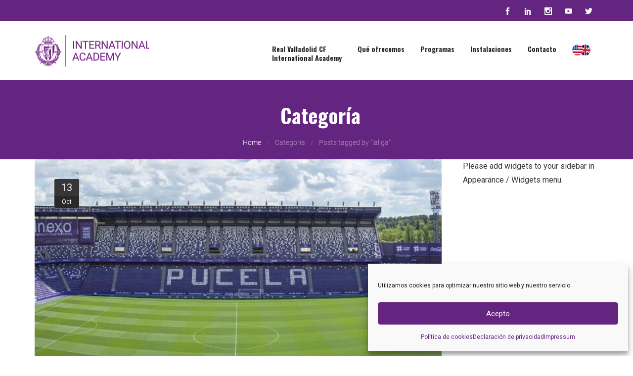

--- FILE ---
content_type: text/html; charset=UTF-8
request_url: https://realvalladolidacademy.com/etiqueta/laliga/
body_size: 19510
content:
<!DOCTYPE html>
<html lang="es-ES">
<head>

	<meta charset="UTF-8" />

    <meta name="viewport" content="width=device-width, initial-scale=1, maximum-scale=1">
                            <script>
                            /* You can add more configuration options to webfontloader by previously defining the WebFontConfig with your options */
                            if ( typeof WebFontConfig === "undefined" ) {
                                WebFontConfig = new Object();
                            }
                            WebFontConfig['google'] = {families: ['Roboto:400', 'Oswald:700&subset=latin']};

                            (function() {
                                var wf = document.createElement( 'script' );
                                wf.src = 'https://ajax.go' + 'ogleapis.com/ajax/libs/webfont/1.5.3/webfont.js';
                                wf.type = 'text/javascript';
                                wf.async = 'true';
                                var s = document.getElementsByTagName( 'script' )[0];
                                s.parentNode.insertBefore( wf, s );
                            })();
                        </script>
                        <meta name='robots' content='noindex, follow' />
	<style>img:is([sizes="auto" i], [sizes^="auto," i]) { contain-intrinsic-size: 3000px 1500px }</style>
	
	<!-- This site is optimized with the Yoast SEO plugin v26.8 - https://yoast.com/product/yoast-seo-wordpress/ -->
	<title>laliga archivos - Real Valladolid Academy</title>
	<meta property="og:locale" content="es_ES" />
	<meta property="og:type" content="article" />
	<meta property="og:title" content="laliga archivos - Real Valladolid Academy" />
	<meta property="og:url" content="https://realvalladolidacademy.com/etiqueta/laliga/" />
	<meta property="og:site_name" content="Real Valladolid Academy" />
	<meta name="twitter:card" content="summary_large_image" />
	<meta name="twitter:site" content="@RVallAcademy" />
	<script type="application/ld+json" class="yoast-schema-graph">{"@context":"https://schema.org","@graph":[{"@type":"CollectionPage","@id":"https://realvalladolidacademy.com/etiqueta/laliga/","url":"https://realvalladolidacademy.com/etiqueta/laliga/","name":"laliga archivos - Real Valladolid Academy","isPartOf":{"@id":"https://realvalladolidacademy.com/#website"},"primaryImageOfPage":{"@id":"https://realvalladolidacademy.com/etiqueta/laliga/#primaryimage"},"image":{"@id":"https://realvalladolidacademy.com/etiqueta/laliga/#primaryimage"},"thumbnailUrl":"https://realvalladolidacademy.com/wp-content/uploads/2022/10/CABECERA-FINAL.jpg","breadcrumb":{"@id":"https://realvalladolidacademy.com/etiqueta/laliga/#breadcrumb"},"inLanguage":"es"},{"@type":"ImageObject","inLanguage":"es","@id":"https://realvalladolidacademy.com/etiqueta/laliga/#primaryimage","url":"https://realvalladolidacademy.com/wp-content/uploads/2022/10/CABECERA-FINAL.jpg","contentUrl":"https://realvalladolidacademy.com/wp-content/uploads/2022/10/CABECERA-FINAL.jpg","width":625,"height":330},{"@type":"BreadcrumbList","@id":"https://realvalladolidacademy.com/etiqueta/laliga/#breadcrumb","itemListElement":[{"@type":"ListItem","position":1,"name":"Portada","item":"https://realvalladolidacademy.com/"},{"@type":"ListItem","position":2,"name":"laliga"}]},{"@type":"WebSite","@id":"https://realvalladolidacademy.com/#website","url":"https://realvalladolidacademy.com/","name":"Real Valladolid CF International Academy","description":"Academia Real Valladolid CF","publisher":{"@id":"https://realvalladolidacademy.com/#organization"},"alternateName":"Real Valladolid CF International Academy","potentialAction":[{"@type":"SearchAction","target":{"@type":"EntryPoint","urlTemplate":"https://realvalladolidacademy.com/?s={search_term_string}"},"query-input":{"@type":"PropertyValueSpecification","valueRequired":true,"valueName":"search_term_string"}}],"inLanguage":"es"},{"@type":"Organization","@id":"https://realvalladolidacademy.com/#organization","name":"Real Valladolid CF International Academy","alternateName":"Real Valladolid CF International Academy","url":"https://realvalladolidacademy.com/","logo":{"@type":"ImageObject","inLanguage":"es","@id":"https://realvalladolidacademy.com/#/schema/logo/image/","url":"https://realvalladolidacademy.com/wp-content/uploads/2021/04/cropped-logo-RRSS-13-scaled-1.jpg","contentUrl":"https://realvalladolidacademy.com/wp-content/uploads/2021/04/cropped-logo-RRSS-13-scaled-1.jpg","width":512,"height":512,"caption":"Real Valladolid CF International Academy"},"image":{"@id":"https://realvalladolidacademy.com/#/schema/logo/image/"},"sameAs":["https://www.facebook.com/RValladolidAcademy","https://x.com/RVallAcademy","https://www.instagram.com/rvalladolidacademy/","https://www.linkedin.com/company/real-valladolid-academy/","https://www.youtube.com/channel/UClJf-9UAQu0eDvJD9u9dS-w"]}]}</script>
	<!-- / Yoast SEO plugin. -->



		<style>
			.lazyload,
			.lazyloading {
				max-width: 100%;
			}
		</style>
		<script type="text/javascript">
/* <![CDATA[ */
window._wpemojiSettings = {"baseUrl":"https:\/\/s.w.org\/images\/core\/emoji\/16.0.1\/72x72\/","ext":".png","svgUrl":"https:\/\/s.w.org\/images\/core\/emoji\/16.0.1\/svg\/","svgExt":".svg","source":{"concatemoji":"https:\/\/realvalladolidacademy.com\/wp-includes\/js\/wp-emoji-release.min.js?ver=6.8.3"}};
/*! This file is auto-generated */
!function(s,n){var o,i,e;function c(e){try{var t={supportTests:e,timestamp:(new Date).valueOf()};sessionStorage.setItem(o,JSON.stringify(t))}catch(e){}}function p(e,t,n){e.clearRect(0,0,e.canvas.width,e.canvas.height),e.fillText(t,0,0);var t=new Uint32Array(e.getImageData(0,0,e.canvas.width,e.canvas.height).data),a=(e.clearRect(0,0,e.canvas.width,e.canvas.height),e.fillText(n,0,0),new Uint32Array(e.getImageData(0,0,e.canvas.width,e.canvas.height).data));return t.every(function(e,t){return e===a[t]})}function u(e,t){e.clearRect(0,0,e.canvas.width,e.canvas.height),e.fillText(t,0,0);for(var n=e.getImageData(16,16,1,1),a=0;a<n.data.length;a++)if(0!==n.data[a])return!1;return!0}function f(e,t,n,a){switch(t){case"flag":return n(e,"\ud83c\udff3\ufe0f\u200d\u26a7\ufe0f","\ud83c\udff3\ufe0f\u200b\u26a7\ufe0f")?!1:!n(e,"\ud83c\udde8\ud83c\uddf6","\ud83c\udde8\u200b\ud83c\uddf6")&&!n(e,"\ud83c\udff4\udb40\udc67\udb40\udc62\udb40\udc65\udb40\udc6e\udb40\udc67\udb40\udc7f","\ud83c\udff4\u200b\udb40\udc67\u200b\udb40\udc62\u200b\udb40\udc65\u200b\udb40\udc6e\u200b\udb40\udc67\u200b\udb40\udc7f");case"emoji":return!a(e,"\ud83e\udedf")}return!1}function g(e,t,n,a){var r="undefined"!=typeof WorkerGlobalScope&&self instanceof WorkerGlobalScope?new OffscreenCanvas(300,150):s.createElement("canvas"),o=r.getContext("2d",{willReadFrequently:!0}),i=(o.textBaseline="top",o.font="600 32px Arial",{});return e.forEach(function(e){i[e]=t(o,e,n,a)}),i}function t(e){var t=s.createElement("script");t.src=e,t.defer=!0,s.head.appendChild(t)}"undefined"!=typeof Promise&&(o="wpEmojiSettingsSupports",i=["flag","emoji"],n.supports={everything:!0,everythingExceptFlag:!0},e=new Promise(function(e){s.addEventListener("DOMContentLoaded",e,{once:!0})}),new Promise(function(t){var n=function(){try{var e=JSON.parse(sessionStorage.getItem(o));if("object"==typeof e&&"number"==typeof e.timestamp&&(new Date).valueOf()<e.timestamp+604800&&"object"==typeof e.supportTests)return e.supportTests}catch(e){}return null}();if(!n){if("undefined"!=typeof Worker&&"undefined"!=typeof OffscreenCanvas&&"undefined"!=typeof URL&&URL.createObjectURL&&"undefined"!=typeof Blob)try{var e="postMessage("+g.toString()+"("+[JSON.stringify(i),f.toString(),p.toString(),u.toString()].join(",")+"));",a=new Blob([e],{type:"text/javascript"}),r=new Worker(URL.createObjectURL(a),{name:"wpTestEmojiSupports"});return void(r.onmessage=function(e){c(n=e.data),r.terminate(),t(n)})}catch(e){}c(n=g(i,f,p,u))}t(n)}).then(function(e){for(var t in e)n.supports[t]=e[t],n.supports.everything=n.supports.everything&&n.supports[t],"flag"!==t&&(n.supports.everythingExceptFlag=n.supports.everythingExceptFlag&&n.supports[t]);n.supports.everythingExceptFlag=n.supports.everythingExceptFlag&&!n.supports.flag,n.DOMReady=!1,n.readyCallback=function(){n.DOMReady=!0}}).then(function(){return e}).then(function(){var e;n.supports.everything||(n.readyCallback(),(e=n.source||{}).concatemoji?t(e.concatemoji):e.wpemoji&&e.twemoji&&(t(e.twemoji),t(e.wpemoji)))}))}((window,document),window._wpemojiSettings);
/* ]]> */
</script>
<style id='wp-emoji-styles-inline-css' type='text/css'>

	img.wp-smiley, img.emoji {
		display: inline !important;
		border: none !important;
		box-shadow: none !important;
		height: 1em !important;
		width: 1em !important;
		margin: 0 0.07em !important;
		vertical-align: -0.1em !important;
		background: none !important;
		padding: 0 !important;
	}
</style>
<link rel='stylesheet' id='wp-block-library-css' href='https://realvalladolidacademy.com/wp-includes/css/dist/block-library/style.min.css?ver=6.8.3' type='text/css' media='all' />
<style id='classic-theme-styles-inline-css' type='text/css'>
/*! This file is auto-generated */
.wp-block-button__link{color:#fff;background-color:#32373c;border-radius:9999px;box-shadow:none;text-decoration:none;padding:calc(.667em + 2px) calc(1.333em + 2px);font-size:1.125em}.wp-block-file__button{background:#32373c;color:#fff;text-decoration:none}
</style>
<style id='global-styles-inline-css' type='text/css'>
:root{--wp--preset--aspect-ratio--square: 1;--wp--preset--aspect-ratio--4-3: 4/3;--wp--preset--aspect-ratio--3-4: 3/4;--wp--preset--aspect-ratio--3-2: 3/2;--wp--preset--aspect-ratio--2-3: 2/3;--wp--preset--aspect-ratio--16-9: 16/9;--wp--preset--aspect-ratio--9-16: 9/16;--wp--preset--color--black: #000000;--wp--preset--color--cyan-bluish-gray: #abb8c3;--wp--preset--color--white: #ffffff;--wp--preset--color--pale-pink: #f78da7;--wp--preset--color--vivid-red: #cf2e2e;--wp--preset--color--luminous-vivid-orange: #ff6900;--wp--preset--color--luminous-vivid-amber: #fcb900;--wp--preset--color--light-green-cyan: #7bdcb5;--wp--preset--color--vivid-green-cyan: #00d084;--wp--preset--color--pale-cyan-blue: #8ed1fc;--wp--preset--color--vivid-cyan-blue: #0693e3;--wp--preset--color--vivid-purple: #9b51e0;--wp--preset--gradient--vivid-cyan-blue-to-vivid-purple: linear-gradient(135deg,rgba(6,147,227,1) 0%,rgb(155,81,224) 100%);--wp--preset--gradient--light-green-cyan-to-vivid-green-cyan: linear-gradient(135deg,rgb(122,220,180) 0%,rgb(0,208,130) 100%);--wp--preset--gradient--luminous-vivid-amber-to-luminous-vivid-orange: linear-gradient(135deg,rgba(252,185,0,1) 0%,rgba(255,105,0,1) 100%);--wp--preset--gradient--luminous-vivid-orange-to-vivid-red: linear-gradient(135deg,rgba(255,105,0,1) 0%,rgb(207,46,46) 100%);--wp--preset--gradient--very-light-gray-to-cyan-bluish-gray: linear-gradient(135deg,rgb(238,238,238) 0%,rgb(169,184,195) 100%);--wp--preset--gradient--cool-to-warm-spectrum: linear-gradient(135deg,rgb(74,234,220) 0%,rgb(151,120,209) 20%,rgb(207,42,186) 40%,rgb(238,44,130) 60%,rgb(251,105,98) 80%,rgb(254,248,76) 100%);--wp--preset--gradient--blush-light-purple: linear-gradient(135deg,rgb(255,206,236) 0%,rgb(152,150,240) 100%);--wp--preset--gradient--blush-bordeaux: linear-gradient(135deg,rgb(254,205,165) 0%,rgb(254,45,45) 50%,rgb(107,0,62) 100%);--wp--preset--gradient--luminous-dusk: linear-gradient(135deg,rgb(255,203,112) 0%,rgb(199,81,192) 50%,rgb(65,88,208) 100%);--wp--preset--gradient--pale-ocean: linear-gradient(135deg,rgb(255,245,203) 0%,rgb(182,227,212) 50%,rgb(51,167,181) 100%);--wp--preset--gradient--electric-grass: linear-gradient(135deg,rgb(202,248,128) 0%,rgb(113,206,126) 100%);--wp--preset--gradient--midnight: linear-gradient(135deg,rgb(2,3,129) 0%,rgb(40,116,252) 100%);--wp--preset--font-size--small: 13px;--wp--preset--font-size--medium: 20px;--wp--preset--font-size--large: 36px;--wp--preset--font-size--x-large: 42px;--wp--preset--spacing--20: 0.44rem;--wp--preset--spacing--30: 0.67rem;--wp--preset--spacing--40: 1rem;--wp--preset--spacing--50: 1.5rem;--wp--preset--spacing--60: 2.25rem;--wp--preset--spacing--70: 3.38rem;--wp--preset--spacing--80: 5.06rem;--wp--preset--shadow--natural: 6px 6px 9px rgba(0, 0, 0, 0.2);--wp--preset--shadow--deep: 12px 12px 50px rgba(0, 0, 0, 0.4);--wp--preset--shadow--sharp: 6px 6px 0px rgba(0, 0, 0, 0.2);--wp--preset--shadow--outlined: 6px 6px 0px -3px rgba(255, 255, 255, 1), 6px 6px rgba(0, 0, 0, 1);--wp--preset--shadow--crisp: 6px 6px 0px rgba(0, 0, 0, 1);}:where(.is-layout-flex){gap: 0.5em;}:where(.is-layout-grid){gap: 0.5em;}body .is-layout-flex{display: flex;}.is-layout-flex{flex-wrap: wrap;align-items: center;}.is-layout-flex > :is(*, div){margin: 0;}body .is-layout-grid{display: grid;}.is-layout-grid > :is(*, div){margin: 0;}:where(.wp-block-columns.is-layout-flex){gap: 2em;}:where(.wp-block-columns.is-layout-grid){gap: 2em;}:where(.wp-block-post-template.is-layout-flex){gap: 1.25em;}:where(.wp-block-post-template.is-layout-grid){gap: 1.25em;}.has-black-color{color: var(--wp--preset--color--black) !important;}.has-cyan-bluish-gray-color{color: var(--wp--preset--color--cyan-bluish-gray) !important;}.has-white-color{color: var(--wp--preset--color--white) !important;}.has-pale-pink-color{color: var(--wp--preset--color--pale-pink) !important;}.has-vivid-red-color{color: var(--wp--preset--color--vivid-red) !important;}.has-luminous-vivid-orange-color{color: var(--wp--preset--color--luminous-vivid-orange) !important;}.has-luminous-vivid-amber-color{color: var(--wp--preset--color--luminous-vivid-amber) !important;}.has-light-green-cyan-color{color: var(--wp--preset--color--light-green-cyan) !important;}.has-vivid-green-cyan-color{color: var(--wp--preset--color--vivid-green-cyan) !important;}.has-pale-cyan-blue-color{color: var(--wp--preset--color--pale-cyan-blue) !important;}.has-vivid-cyan-blue-color{color: var(--wp--preset--color--vivid-cyan-blue) !important;}.has-vivid-purple-color{color: var(--wp--preset--color--vivid-purple) !important;}.has-black-background-color{background-color: var(--wp--preset--color--black) !important;}.has-cyan-bluish-gray-background-color{background-color: var(--wp--preset--color--cyan-bluish-gray) !important;}.has-white-background-color{background-color: var(--wp--preset--color--white) !important;}.has-pale-pink-background-color{background-color: var(--wp--preset--color--pale-pink) !important;}.has-vivid-red-background-color{background-color: var(--wp--preset--color--vivid-red) !important;}.has-luminous-vivid-orange-background-color{background-color: var(--wp--preset--color--luminous-vivid-orange) !important;}.has-luminous-vivid-amber-background-color{background-color: var(--wp--preset--color--luminous-vivid-amber) !important;}.has-light-green-cyan-background-color{background-color: var(--wp--preset--color--light-green-cyan) !important;}.has-vivid-green-cyan-background-color{background-color: var(--wp--preset--color--vivid-green-cyan) !important;}.has-pale-cyan-blue-background-color{background-color: var(--wp--preset--color--pale-cyan-blue) !important;}.has-vivid-cyan-blue-background-color{background-color: var(--wp--preset--color--vivid-cyan-blue) !important;}.has-vivid-purple-background-color{background-color: var(--wp--preset--color--vivid-purple) !important;}.has-black-border-color{border-color: var(--wp--preset--color--black) !important;}.has-cyan-bluish-gray-border-color{border-color: var(--wp--preset--color--cyan-bluish-gray) !important;}.has-white-border-color{border-color: var(--wp--preset--color--white) !important;}.has-pale-pink-border-color{border-color: var(--wp--preset--color--pale-pink) !important;}.has-vivid-red-border-color{border-color: var(--wp--preset--color--vivid-red) !important;}.has-luminous-vivid-orange-border-color{border-color: var(--wp--preset--color--luminous-vivid-orange) !important;}.has-luminous-vivid-amber-border-color{border-color: var(--wp--preset--color--luminous-vivid-amber) !important;}.has-light-green-cyan-border-color{border-color: var(--wp--preset--color--light-green-cyan) !important;}.has-vivid-green-cyan-border-color{border-color: var(--wp--preset--color--vivid-green-cyan) !important;}.has-pale-cyan-blue-border-color{border-color: var(--wp--preset--color--pale-cyan-blue) !important;}.has-vivid-cyan-blue-border-color{border-color: var(--wp--preset--color--vivid-cyan-blue) !important;}.has-vivid-purple-border-color{border-color: var(--wp--preset--color--vivid-purple) !important;}.has-vivid-cyan-blue-to-vivid-purple-gradient-background{background: var(--wp--preset--gradient--vivid-cyan-blue-to-vivid-purple) !important;}.has-light-green-cyan-to-vivid-green-cyan-gradient-background{background: var(--wp--preset--gradient--light-green-cyan-to-vivid-green-cyan) !important;}.has-luminous-vivid-amber-to-luminous-vivid-orange-gradient-background{background: var(--wp--preset--gradient--luminous-vivid-amber-to-luminous-vivid-orange) !important;}.has-luminous-vivid-orange-to-vivid-red-gradient-background{background: var(--wp--preset--gradient--luminous-vivid-orange-to-vivid-red) !important;}.has-very-light-gray-to-cyan-bluish-gray-gradient-background{background: var(--wp--preset--gradient--very-light-gray-to-cyan-bluish-gray) !important;}.has-cool-to-warm-spectrum-gradient-background{background: var(--wp--preset--gradient--cool-to-warm-spectrum) !important;}.has-blush-light-purple-gradient-background{background: var(--wp--preset--gradient--blush-light-purple) !important;}.has-blush-bordeaux-gradient-background{background: var(--wp--preset--gradient--blush-bordeaux) !important;}.has-luminous-dusk-gradient-background{background: var(--wp--preset--gradient--luminous-dusk) !important;}.has-pale-ocean-gradient-background{background: var(--wp--preset--gradient--pale-ocean) !important;}.has-electric-grass-gradient-background{background: var(--wp--preset--gradient--electric-grass) !important;}.has-midnight-gradient-background{background: var(--wp--preset--gradient--midnight) !important;}.has-small-font-size{font-size: var(--wp--preset--font-size--small) !important;}.has-medium-font-size{font-size: var(--wp--preset--font-size--medium) !important;}.has-large-font-size{font-size: var(--wp--preset--font-size--large) !important;}.has-x-large-font-size{font-size: var(--wp--preset--font-size--x-large) !important;}
:where(.wp-block-post-template.is-layout-flex){gap: 1.25em;}:where(.wp-block-post-template.is-layout-grid){gap: 1.25em;}
:where(.wp-block-columns.is-layout-flex){gap: 2em;}:where(.wp-block-columns.is-layout-grid){gap: 2em;}
:root :where(.wp-block-pullquote){font-size: 1.5em;line-height: 1.6;}
</style>
<link rel='stylesheet' id='contact-form-7-css' href='https://realvalladolidacademy.com/wp-content/plugins/contact-form-7/includes/css/styles.css?ver=6.1.4' type='text/css' media='all' />
<link rel='stylesheet' id='nbcpf-intlTelInput-style-css' href='https://realvalladolidacademy.com/wp-content/plugins/country-phone-field-contact-form-7/assets/css/intlTelInput.min.css?ver=6.8.3' type='text/css' media='all' />
<link rel='stylesheet' id='nbcpf-countryFlag-style-css' href='https://realvalladolidacademy.com/wp-content/plugins/country-phone-field-contact-form-7/assets/css/countrySelect.min.css?ver=6.8.3' type='text/css' media='all' />
<link rel='stylesheet' id='wpml-legacy-horizontal-list-0-css' href='https://realvalladolidacademy.com/wp-content/plugins/sitepress-multilingual-cms/templates/language-switchers/legacy-list-horizontal/style.min.css?ver=1' type='text/css' media='all' />
<style id='wpml-legacy-horizontal-list-0-inline-css' type='text/css'>
.wpml-ls-statics-shortcode_actions, .wpml-ls-statics-shortcode_actions .wpml-ls-sub-menu, .wpml-ls-statics-shortcode_actions a {border-color:#f4f4f4;}.wpml-ls-statics-shortcode_actions a, .wpml-ls-statics-shortcode_actions .wpml-ls-sub-menu a, .wpml-ls-statics-shortcode_actions .wpml-ls-sub-menu a:link, .wpml-ls-statics-shortcode_actions li:not(.wpml-ls-current-language) .wpml-ls-link, .wpml-ls-statics-shortcode_actions li:not(.wpml-ls-current-language) .wpml-ls-link:link {color:#444444;background-color:#ffffff;}.wpml-ls-statics-shortcode_actions .wpml-ls-sub-menu a:hover,.wpml-ls-statics-shortcode_actions .wpml-ls-sub-menu a:focus, .wpml-ls-statics-shortcode_actions .wpml-ls-sub-menu a:link:hover, .wpml-ls-statics-shortcode_actions .wpml-ls-sub-menu a:link:focus {color:#000000;background-color:#eeeeee;}.wpml-ls-statics-shortcode_actions .wpml-ls-current-language > a {color:#444444;background-color:#ffffff;}.wpml-ls-statics-shortcode_actions .wpml-ls-current-language:hover>a, .wpml-ls-statics-shortcode_actions .wpml-ls-current-language>a:focus {color:#000000;background-color:#eeeeee;}
</style>
<link rel='stylesheet' id='wpml-menu-item-0-css' href='https://realvalladolidacademy.com/wp-content/plugins/sitepress-multilingual-cms/templates/language-switchers/menu-item/style.min.css?ver=1' type='text/css' media='all' />
<link rel='stylesheet' id='cmplz-general-css' href='https://realvalladolidacademy.com/wp-content/plugins/complianz-gdpr-premium/assets/css/cookieblocker.min.css?ver=1761965531' type='text/css' media='all' />
<link rel='stylesheet' id='vntd-google-font-heading-css' href='//realvalladolidacademy.com/wp-content/uploads/omgf/vntd-google-font-heading/vntd-google-font-heading.css?ver=1716797651' type='text/css' media='all' />
<link rel='stylesheet' id='vntd-google-font-body-css' href='//realvalladolidacademy.com/wp-content/uploads/omgf/vntd-google-font-body/vntd-google-font-body.css?ver=1716797651' type='text/css' media='all' />
<link rel='stylesheet' id='bootstrap-css' href='https://realvalladolidacademy.com/wp-content/themes/waxom/css/bootstrap.min.css?ver=6.8.3' type='text/css' media='all' />
<link rel='stylesheet' id='simple-line-icons-css' href='https://realvalladolidacademy.com/wp-content/themes/waxom/css/simple-line-icons/simple-line-icons.css?ver=6.8.3' type='text/css' media='all' />
<link rel='stylesheet' id='animate-css' href='https://realvalladolidacademy.com/wp-content/themes/waxom/css/scripts/animate.min.css?ver=6.8.3' type='text/css' media='all' />
<link rel='stylesheet' id='font-awesome-css' href='https://realvalladolidacademy.com/wp-content/plugins/elementor/assets/lib/font-awesome/css/font-awesome.min.css?ver=4.7.0' type='text/css' media='all' />
<link rel='stylesheet' id='waxom-styles-css' href='https://realvalladolidacademy.com/wp-content/themes/waxom/style.css?ver=6.8.3' type='text/css' media='all' />
<link rel='stylesheet' id='socials-css' href='https://realvalladolidacademy.com/wp-content/themes/waxom/css/socials.css?ver=6.8.3' type='text/css' media='all' />
<link rel='stylesheet' id='waxom-responsive-css' href='https://realvalladolidacademy.com/wp-content/themes/waxom/css/responsive.css?ver=6.8.3' type='text/css' media='all' />
<link rel='stylesheet' id='waxom-dynamic-css-css' href='https://realvalladolidacademy.com/wp-admin/admin-ajax.php?action=waxom_dynamic_css&#038;ver=6.8.3' type='text/css' media='all' />
<link rel='stylesheet' id='cubePortfolio-css' href='https://realvalladolidacademy.com/wp-content/themes/waxom/css/scripts/cubeportfolio.min.css?ver=4.2.0' type='text/css' media='all' />
<link rel='stylesheet' id='magnific-popup-css' href='https://realvalladolidacademy.com/wp-content/themes/waxom/css/scripts/magnific-popup.css?ver=6.8.3' type='text/css' media='all' />
<link rel='stylesheet' id='owl-carousel-css' href='https://realvalladolidacademy.com/wp-content/themes/waxom/css/scripts/owl.carousel.css?ver=6.8.3' type='text/css' media='all' />
<link rel='stylesheet' id='cf7cf-style-css' href='https://realvalladolidacademy.com/wp-content/plugins/cf7-conditional-fields/style.css?ver=2.6.7' type='text/css' media='all' />
<script type="text/javascript" src="https://realvalladolidacademy.com/wp-includes/js/jquery/jquery.min.js?ver=3.7.1" id="jquery-core-js"></script>
<script type="text/javascript" src="https://realvalladolidacademy.com/wp-includes/js/jquery/jquery-migrate.min.js?ver=3.4.1" id="jquery-migrate-js"></script>
<script type="text/javascript" src="https://realvalladolidacademy.com/wp-content/plugins/handl-utm-grabber/js/js.cookie.js?ver=6.8.3" id="js.cookie-js"></script>
<script type="text/javascript" id="handl-utm-grabber-js-extra">
/* <![CDATA[ */
var handl_utm = [];
/* ]]> */
</script>
<script type="text/javascript" src="https://realvalladolidacademy.com/wp-content/plugins/handl-utm-grabber/js/handl-utm-grabber.js?ver=6.8.3" id="handl-utm-grabber-js"></script>
<script></script><link rel="https://api.w.org/" href="https://realvalladolidacademy.com/wp-json/" /><link rel="alternate" title="JSON" type="application/json" href="https://realvalladolidacademy.com/wp-json/wp/v2/tags/196" /><link rel="EditURI" type="application/rsd+xml" title="RSD" href="https://realvalladolidacademy.com/xmlrpc.php?rsd" />

<meta name="generator" content="WPML ver:4.8.6 stt:1,2;" />
<!-- HFCM by 99 Robots - Snippet # 1: Schema gral Organization -->
<script type="application/ld+json">
{
  "@context": "https://schema.org",
  "@type": "Organization",
  "name": "Real Valladolid Academy",
  "url": "https://realvalladolidacademy.com",
  "logo": "https://realvalladolidacademy.com/wp-content/uploads/2022/06/Real-Valladolid-Academy-logo.png",
  "contactPoint": {
    "@type": "ContactPoint",
    "telephone": "+34 983 950 714",
    "contactType": "Customer Service",
    "areaServed": "ES",
    "availableLanguage": ["Spanish", "English"]
  },
  "sameAs": [
    "https://www.facebook.com/realvalladolidacademy",
    "https://twitter.com/realvalladolidacademy",
    "https://www.instagram.com/realvalladolidacademy"
  ]
}
</script>
<!-- /end HFCM by 99 Robots -->
<!-- HFCM by 99 Robots - Snippet # 2: Schema gral Sports organization -->
<script type="application/ld+json">
{
  "@context": "https://schema.org",
  "@type": "SportsOrganization",
  "name": "Real Valladolid Academy",
  "url": "https://realvalladolidacademy.com",
  "sport": "Soccer",
  "logo": "https://realvalladolidacademy.com/wp-content/uploads/2022/06/Real-Valladolid-Academy-logo.png",
  "memberOf": {
    "@type": "Organization",
    "name": "Real Valladolid International Academy"
  }
}
</script>
<!-- /end HFCM by 99 Robots -->
<!-- HFCM by 99 Robots - Snippet # 3: Schema gral Sports Team -->
<script type="application/ld+json">
{
  "@context": "https://schema.org",
  "@type": "SportsTeam",
  "name": "Real Valladolid Academy",
  "sport": "Soccer",
  "url": "https://realvalladolidacademy.com",
  "memberOf": {
    "@type": "SportsOrganization",
    "name": "Real Valladolid International Academy"
  }
}
</script>

<!-- /end HFCM by 99 Robots -->
<!-- HFCM by 99 Robots - Snippet # 4: Schema gral Local business -->
<script type="application/ld+json">
{
  "@context": "https://schema.org",
  "@type": "LocalBusiness",
  "name": "Real Valladolid Academy",
  "image": "https://realvalladolidacademy.com/wp-content/uploads/2022/06/Real-Valladolid-Academy-logo.png",
  "address": {
    "@type": "PostalAddress",
    "streetAddress": "Avenida del Mundial 82 s/n",
    "addressLocality": "Valladolid",
    "postalCode": "47014",
    "addressCountry": "ES"
  },
  "telephone": "+34 983 950 714",
  "openingHours": "Mo-Fr 09:00-18:00",
  "priceRange": "$$$"
}
</script>
<!-- /end HFCM by 99 Robots -->
			<style>.cmplz-hidden {
					display: none !important;
				}</style>		<script>
			document.documentElement.className = document.documentElement.className.replace('no-js', 'js');
		</script>
				<style>
			.no-js img.lazyload {
				display: none;
			}

			figure.wp-block-image img.lazyloading {
				min-width: 150px;
			}

			.lazyload,
			.lazyloading {
				--smush-placeholder-width: 100px;
				--smush-placeholder-aspect-ratio: 1/1;
				width: var(--smush-image-width, var(--smush-placeholder-width)) !important;
				aspect-ratio: var(--smush-image-aspect-ratio, var(--smush-placeholder-aspect-ratio)) !important;
			}

						.lazyload, .lazyloading {
				opacity: 0;
			}

			.lazyloaded {
				opacity: 1;
				transition: opacity 400ms;
				transition-delay: 0ms;
			}

					</style>
		<meta name="generator" content="Elementor 3.34.3; features: e_font_icon_svg, additional_custom_breakpoints; settings: css_print_method-external, google_font-enabled, font_display-swap">
			<style>
				.e-con.e-parent:nth-of-type(n+4):not(.e-lazyloaded):not(.e-no-lazyload),
				.e-con.e-parent:nth-of-type(n+4):not(.e-lazyloaded):not(.e-no-lazyload) * {
					background-image: none !important;
				}
				@media screen and (max-height: 1024px) {
					.e-con.e-parent:nth-of-type(n+3):not(.e-lazyloaded):not(.e-no-lazyload),
					.e-con.e-parent:nth-of-type(n+3):not(.e-lazyloaded):not(.e-no-lazyload) * {
						background-image: none !important;
					}
				}
				@media screen and (max-height: 640px) {
					.e-con.e-parent:nth-of-type(n+2):not(.e-lazyloaded):not(.e-no-lazyload),
					.e-con.e-parent:nth-of-type(n+2):not(.e-lazyloaded):not(.e-no-lazyload) * {
						background-image: none !important;
					}
				}
			</style>
			<meta name="generator" content="Powered by WPBakery Page Builder - drag and drop page builder for WordPress."/>
<meta name="generator" content="Powered by Slider Revolution 6.7.29 - responsive, Mobile-Friendly Slider Plugin for WordPress with comfortable drag and drop interface." />
<link rel="icon" href="https://realvalladolidacademy.com/wp-content/uploads/2024/07/cropped-Real-Valladolid-Academy-favicon-32x32.png" sizes="32x32" />
<link rel="icon" href="https://realvalladolidacademy.com/wp-content/uploads/2024/07/cropped-Real-Valladolid-Academy-favicon-192x192.png" sizes="192x192" />
<link rel="apple-touch-icon" href="https://realvalladolidacademy.com/wp-content/uploads/2024/07/cropped-Real-Valladolid-Academy-favicon-180x180.png" />
<meta name="msapplication-TileImage" content="https://realvalladolidacademy.com/wp-content/uploads/2024/07/cropped-Real-Valladolid-Academy-favicon-270x270.png" />
<script>function setREVStartSize(e){
			//window.requestAnimationFrame(function() {
				window.RSIW = window.RSIW===undefined ? window.innerWidth : window.RSIW;
				window.RSIH = window.RSIH===undefined ? window.innerHeight : window.RSIH;
				try {
					var pw = document.getElementById(e.c).parentNode.offsetWidth,
						newh;
					pw = pw===0 || isNaN(pw) || (e.l=="fullwidth" || e.layout=="fullwidth") ? window.RSIW : pw;
					e.tabw = e.tabw===undefined ? 0 : parseInt(e.tabw);
					e.thumbw = e.thumbw===undefined ? 0 : parseInt(e.thumbw);
					e.tabh = e.tabh===undefined ? 0 : parseInt(e.tabh);
					e.thumbh = e.thumbh===undefined ? 0 : parseInt(e.thumbh);
					e.tabhide = e.tabhide===undefined ? 0 : parseInt(e.tabhide);
					e.thumbhide = e.thumbhide===undefined ? 0 : parseInt(e.thumbhide);
					e.mh = e.mh===undefined || e.mh=="" || e.mh==="auto" ? 0 : parseInt(e.mh,0);
					if(e.layout==="fullscreen" || e.l==="fullscreen")
						newh = Math.max(e.mh,window.RSIH);
					else{
						e.gw = Array.isArray(e.gw) ? e.gw : [e.gw];
						for (var i in e.rl) if (e.gw[i]===undefined || e.gw[i]===0) e.gw[i] = e.gw[i-1];
						e.gh = e.el===undefined || e.el==="" || (Array.isArray(e.el) && e.el.length==0)? e.gh : e.el;
						e.gh = Array.isArray(e.gh) ? e.gh : [e.gh];
						for (var i in e.rl) if (e.gh[i]===undefined || e.gh[i]===0) e.gh[i] = e.gh[i-1];
											
						var nl = new Array(e.rl.length),
							ix = 0,
							sl;
						e.tabw = e.tabhide>=pw ? 0 : e.tabw;
						e.thumbw = e.thumbhide>=pw ? 0 : e.thumbw;
						e.tabh = e.tabhide>=pw ? 0 : e.tabh;
						e.thumbh = e.thumbhide>=pw ? 0 : e.thumbh;
						for (var i in e.rl) nl[i] = e.rl[i]<window.RSIW ? 0 : e.rl[i];
						sl = nl[0];
						for (var i in nl) if (sl>nl[i] && nl[i]>0) { sl = nl[i]; ix=i;}
						var m = pw>(e.gw[ix]+e.tabw+e.thumbw) ? 1 : (pw-(e.tabw+e.thumbw)) / (e.gw[ix]);
						newh =  (e.gh[ix] * m) + (e.tabh + e.thumbh);
					}
					var el = document.getElementById(e.c);
					if (el!==null && el) el.style.height = newh+"px";
					el = document.getElementById(e.c+"_wrapper");
					if (el!==null && el) {
						el.style.height = newh+"px";
						el.style.display = "block";
					}
				} catch(e){
					console.log("Failure at Presize of Slider:" + e)
				}
			//});
		  };</script>
		<style type="text/css" id="wp-custom-css">
			/*estilos generales + cabecera y footer*/
.nav-menu ul li a {
    line-height: 18px;
    padding: 48px 0px 34px 0px;
	font-weight: 800;
}
#topbar.topbar-skin-light .vntd-social-icons a {
    color: #ffffff;
}
.nav-inner .logo a img {
    max-height: 90px;
}
.page-holder {
    margin-top: 30px;
}
#navigation {
    height: 120px;
}
.nav-menu ul.dropdown-menu li a {
    line-height: 0px !important;
    padding: 20px;
}
#site-navigation.sticky-now #navigation {
    height: 100px;
}

#site-navigation.sticky-now #navigation .nav-menu ul li a {
    line-height: 18px;
    padding: 38px 0px 24px 0px;
	font-weight: 800;
}
.sticky-now .nav-menu > ul > li > a {
    color: #262626;
}
@media only screen and (max-width: 1025px) {
#navigation {
    height: 120px !important;
}}
@media only screen and (max-width: 1025px) {
.page-holder {
    margin-top: 0px;
}}
@media only screen and (max-width: 767px) {
#topbar {
    display: block;
}}
body {
    font-size: 16px;
    color: #363636;
}
.nav-menu ul.dropdown-menu li a {
    padding: 38px 0px 24px 0px;
    font-weight: 800;
}
.dropdown-menu>.active>a, .dropdown-menu>.active>a:hover, .dropdown-menu>.active>a:focus {
    background-color: #fff;
}
#footer-widgets .bar h4 {
    font-weight: 900;
    font-size: 22px;
    text-align: center;
    max-width: 220px;
    margin: 0 auto;
}
.widget-social-icons {
    text-align: center;
	margin-top: 30px;
}
.col-xs-4 a {
    color: #ffffff;
    font-weight: 400;
	padding-top:12px;
}
.widget-social-icons:before {
    content: "¡SÍGUENOS!";
    color: #ffffff;
}
.vntd-social-icons.social-icons-rounded.social-icons- {
    margin-top: 20px;
}
.copyright {
    float: initial;
}
p.copyright.subpixel {
    text-align: center;
}
.navigation-mobile ul li a {
    line-height: 22px;
    color: #262626;
}
.navigation-mobile ul li li {
    border-left: 1px solid #63257f;
}
@media only screen and (max-width: 767px) {.espmob  {display: none!important;
}}

@media only screen and (min-width: 767px) {.espmob2  {display: none!important;
}}
@media only screen and (max-width: 767px){
#footer-widgets .inner > div {
    margin-top: 30px;
}}
@media only screen and (max-width: 767px) {.bar.footer-widget.footer-widget-col-1 {text-align: center!important;
	}}
/*estilos paginas normales*/
.header-style-default.page-with-topbar #page-content {
    padding-top: 162px;
}
.page-title-inner {
    text-align: center!important;
}
#page-title .page-title-holder {
    display: initial;
}
#breadcrumbs {
    position: initial;
    right: auto;
    top: auto;
    padding: 0px 10px;
    margin: 0px 10px 20px 10px;
}
#page-title h1 {
    font-size: 40px;
    line-height: 42px;
    font-weight: 900;
    max-width: 800px;
}
#breadcrumbs li {
    color: #ffffff80!important;
}
#breadcrumbs li a:hover {
    color: #ffffff80!important;
}
@media only screen and (max-width: 1025px) {
.page-holder {
    margin-top: 30px;
}}
/*estilos postgrid categorías blog*/
.vc_gitem-post-data-source-post_title h4 {
    color: #63257f;
    text-align: center!important;
    margin-top: 20px;
    font-size: 30px;
    line-height: 32px;
}
.vc_gitem-zone.vc_gitem-zone-c {
    background: #ffffff!important;
}
.vc_custom_heading.vc_gitem-post-data.vc_gitem-post-data-source-post_excerpt {
    text-align: center;
    color: #262626;
}
a.vc_general.vc_btn3.vc_btn3-size-md.vc_btn3-shape-rounded.vc_btn3-style-flat.vc_btn3-color-juicy-pink {
    background-color: #63257f;
	
    border-radius: 2px;
    display: table;
    margin: 0 auto;
    font-size: 14px;
    padding: 19px 38px;
    color: #fff;
    font-weight: 700;
    text-transform: uppercase;
    box-shadow: inset 0 -3px 0px rgb(0 0 0 / 14%);
    width: auto;
    text-align: center;
    font-family: "Raleway", Helvetica, Arial;
}

a.vc_general.vc_btn3.vc_btn3-size-md.vc_btn3-shape-rounded.vc_btn3-style-flat.vc_btn3-color-juicy-pink:hover {
     box-shadow: inset 0 -52px 0px rgb(0 0 0 / 14%);
	color: #fff !important;
}

/* ajustes de post único*/
.single-post #page-title h1 {
    display: none;
}
.single-post #page-title .page-title-holder {
    display: none;
}
.single-post .page-title-inner {
    padding: 20px;
}
.single-post #breadcrumbs {
    margin: 0px;
}
/* columnas horarios programas*/
.phcol0 {
    width: 100%;
    border: none;
}
.phcol1 {
    width: 30%;
    background: #e2dbe6;
    text-align: center;
    font-weight: 600;
    color: #63257f;
    border: none;
	vertical-align: initial;
}
.phcol2 {
    width: 70%;
    background: #ffffff;
    font-weight: 600;
    padding: 10px;
    border: none;
    line-height: 20px;
}
/*formularios*/
#page-content .wpcf7 input[type="text"], #page-content .wpcf7 input[type="email"] {
    width: 100%;
    margin: 0px;
}
.wpcf7 input, .wpcf7 textarea, .contact form input, .contact form textarea {
    margin-bottom: 4px !important;
    margin-top: 0px !important;
}
input[type="checkbox"]{-webkit-appearance: checkbox!important; width: auto!important;}
select.wpcf7-form-control.wpcf7-select.wpcf7-validates-as-required {
    width: 100%;
    height: auto;
    padding: 12px 15px 12px;
    font-size: 15px;
    margin-bottom: 4px !important;
    color: #9598a8;
    letter-spacing: 0.5px;
    background: #fafafa;
    border: 1px solid #ebebeb;
    border-radius: 0px;
    outline: none;
    font-family: "Oswald", "Open Sans", Helvetica, Arial, sans-serif;
}
.wpcf7-form-control option {
    font-weight: 600;
}
input.wpcf7-form-control.wpcf7-submit {
    background: #63257f!important;
    width: 100%!important;
    margin-top: 10px!important;
}
.wpcf7-list-item-label {
    font-weight: 700!important;
}
/* centrar texto 3a columna footer*/
.bar.footer-widget.footer-widget-col-3 {
    text-align: center;
}
.btn {
    font-family: "Oswald", Helvetica, Arial, sans-serif!important;
}
.vc_btn3 {
    font-family: "Oswald", Helvetica, Arial, sans-serif!important;
}

/* quitar bandera top en desktop y de menú en móvil*/
@media only screen and (min-width: 1025px) {
.menu-item-wpml-ls-4-en {
    display: none!important;
}}

@media only screen and (min-width: 1025px) {
.menu-item-wpml-ls-4-es {
    display: none!important;
}}
@media only screen and (max-width: 1025px) {
#menu-principal-1 .menu-item-language {
    display: none!important;
}}
@media only screen and (max-width: 1025px) {
#menu-principal-ingles-1 .menu-item-language {
    display: none!important;
}}
div#lang_sel_footer {
    background: #131313;
}
.wpml-ls-statics-footer .wpml-ls-current-language>a {
    background-color: #131313;
}

.wpml-ls-statics-footer a {
    background-color: #131313;
}
#topbar a {
    color: #ffffff;
}
#topbar li a:hover {
    color: #ffffff!important;
	font-size: 14px;
}
.menu-menu-de-enlaces-sociales-container {
    font-size: 10px!important;
}
.vntd-social-icons a {
    font-size: 20px;
    margin-left: 9px!important;
    margin-right: 9px;
}
/*blog tradicional fondo*/
.blog-index.blog-style-grid .blog-post-inner {
    padding: 22px;
    background: #fbfaf8;
    border: 1px solid #F1F1F1;
    border-top: 0px;
}
/*ico lenguaje idioma
#menu-principal .menu-item-language a {
    padding: 30px 0px!important;
} */
#menu-menu-de-enlaces-sociales .menu-item-language a {
    padding: 0px 0px!important;
}
.wpml-ls-menu-item .wpml-ls-flag {
    vertical-align: middle;
}
#menu-principal-ingles img.wpml-ls-flag {
    width: 25px;
}

#menu-item-wpml-ls-2-es img.wpml-ls-flag {
    width: 21px;
}

#menu-item-wpml-ls-4-es img.wpml-ls-flag {
    width: 21px;
}		</style>
		<noscript><style> .wpb_animate_when_almost_visible { opacity: 1; }</style></noscript>
</head>

<body data-cmplz=1 class="archive tag tag-laliga tag-196 wp-theme-waxom header-style-default page-with-title page-with-topbar page-without-vc wpb-js-composer js-comp-ver-8.2 vc_responsive elementor-default elementor-kit-5552">

	<div id="home" data-accent="#63257f"></div>

	
	<nav id="site-navigation" class="style-default header-skin-light dropdown-white sticky-navigation">

	<div id="topbar" class="topbar-skin-light">
	<div class="nav-inner">
				<div class="topbar-left">
			<div class="topbar-section topbar-text icons-font_awesome"><span class="topbar-text"></span></div>		</div>
		<div class="topbar-right">
			<div class="topbar-section topbar-menu"><div class="menu-menu-de-enlaces-sociales-container"><ul id="menu-menu-de-enlaces-sociales" class="menu"><li id="menu-item-26" class="menu-item menu-item-type-custom menu-item-object-custom menu-item-26"><a href="https://www.facebook.com/RValladolidAcademy"><i style="font-size:1.5em;" class="wpmi__icon wpmi__label-1 wpmi__position-before wpmi__align-middle wpmi__size-1.5 social_facebook"></i></a></li>
<li id="menu-item-29" class="menu-item menu-item-type-custom menu-item-object-custom menu-item-29"><a href="https://www.linkedin.com/company/real-valladolid-academy/"><i style="font-size:1.5em;" class="wpmi__icon wpmi__label-1 wpmi__position-before wpmi__align-middle wpmi__size-1.5 social_linkedin"></i></a></li>
<li id="menu-item-28" class="menu-item menu-item-type-custom menu-item-object-custom menu-item-28"><a href="https://www.instagram.com/rvalladolidacademy/"><i style="font-size:1.5em;" class="wpmi__icon wpmi__label-1 wpmi__position-before wpmi__align-middle wpmi__size-1.5 social_instagram"></i></a></li>
<li id="menu-item-27" class="menu-item menu-item-type-custom menu-item-object-custom menu-item-27"><a href="https://www.youtube.com/channel/UClJf-9UAQu0eDvJD9u9dS-w"><i style="font-size:1.5em;" class="wpmi__icon wpmi__label-1 wpmi__position-before wpmi__align-middle wpmi__size-1.5 social_youtube"></i></a></li>
<li id="menu-item-1988" class="menu-item menu-item-type-custom menu-item-object-custom menu-item-1988"><a href="https://twitter.com/RVallAcademy?s=20"><i style="font-size:1.5em;" class="wpmi__icon wpmi__label-1 wpmi__position-before wpmi__align-middle wpmi__size-1.5 social_twitter"></i></a></li>
<li id="menu-item-wpml-ls-4-en" class="menu-item-language menu-item wpml-ls-slot-4 wpml-ls-item wpml-ls-item-en wpml-ls-menu-item wpml-ls-first-item wpml-ls-last-item menu-item-type-wpml_ls_menu_item menu-item-object-wpml_ls_menu_item menu-item-wpml-ls-4-en"><a href="https://realvalladolidacademy.com/en/" title="Cambiar a Inglés" aria-label="Cambiar a Inglés" role="menuitem"><img
            class="wpml-ls-flag"
            src="https://realvalladolidacademy.com/wp-content/uploads/flags/flags valladolid campus-2.svg"
            alt="Inglés"
            width=35
            height=20
    /></a></li>
</ul></div></div>		</div>
			</div>
</div>

	<nav id="navigation">

		<div class="nav-inner">
			<div class="logo">
				<!-- Navigation Logo Link -->
				<a href="https://realvalladolidacademy.com" class="scroll">
					<img class="site-logo lazyload" data-src="https://realvalladolidacademy.com/wp-content/uploads/2024/07/Real-Valladolid-Academy-logo.png" alt="Real Valladolid Academy" src="[data-uri]" style="--smush-placeholder-width: 232px; --smush-placeholder-aspect-ratio: 232/75;">				</a>
			</div>

			<div class="mobile-nav-buttons">

			
			<!-- Mobile Menu Button -->
			<a class="mobile-nav-button"><i class="fa fa-bars"></i></a>

			</div>

			<!-- Navigation Menu -->

			<div class="nav-menu clearfix">

				<ul id="menu-principal" class="nav"><li id="menu-item-17" class="menu-item menu-item-type-custom menu-item-object-custom menu-item-home menu-item-has-children menu-item-17"><a href="https://realvalladolidacademy.com/">Real Valladolid CF</br>International Academy</a>
<ul class="dropdown-menu">
	<li id="menu-item-104" class="menu-item menu-item-type-custom menu-item-object-custom menu-item-home menu-item-104"><a href="https://realvalladolidacademy.com/#que-es">¿Qué es?</a></li>
	<li id="menu-item-797" class="menu-item menu-item-type-post_type menu-item-object-page menu-item-797"><a href="https://realvalladolidacademy.com/quienes-somos/">¿Quiénes somos?</a></li>
	<li id="menu-item-3963" class="menu-item menu-item-type-post_type menu-item-object-page menu-item-3963"><a href="https://realvalladolidacademy.com/conoce-a-nuestros-jugadores/">Conoce a nuestros jugadores</a></li>
	<li id="menu-item-6187" class="menu-item menu-item-type-custom menu-item-object-custom menu-item-has-children menu-item-6187"><a href="#">Academia de fútbol</a>
	<ul class="dropdown-menu">
		<li id="menu-item-5623" class="menu-item menu-item-type-post_type menu-item-object-page menu-item-5623"><a href="https://realvalladolidacademy.com/academia-de-futbol-en-espana/">Academia de fútbol en España</a></li>
		<li id="menu-item-5289" class="menu-item menu-item-type-post_type menu-item-object-page menu-item-5289"><a href="https://realvalladolidacademy.com/academia-futbol-alto-rendimiento/">Academia de fútbol de alto rendimiento en España</a></li>
		<li id="menu-item-5236" class="menu-item menu-item-type-post_type menu-item-object-page menu-item-5236"><a href="https://realvalladolidacademy.com/academia-tecnificacion-futbol/">Academia de tecnificación de fútbol en España</a></li>
	</ul>
</li>
	<li id="menu-item-2032" class="menu-item menu-item-type-post_type menu-item-object-page menu-item-2032"><a href="https://realvalladolidacademy.com/blog/">Blog</a></li>
	<li id="menu-item-4740" class="menu-item menu-item-type-post_type menu-item-object-page menu-item-4740"><a href="https://realvalladolidacademy.com/valladolid-international-cup/">Valladolid International Cup</a></li>
</ul>
</li>
<li id="menu-item-2464" class="menu-item menu-item-type-post_type menu-item-object-page menu-item-2464"><a href="https://realvalladolidacademy.com/que-ofrecemos/">Qué ofrecemos</a></li>
<li id="menu-item-785" class="menu-item menu-item-type-post_type menu-item-object-page menu-item-has-children menu-item-785"><a href="https://realvalladolidacademy.com/programas/">Programas</a>
<ul class="dropdown-menu">
	<li id="menu-item-5472" class="menu-item menu-item-type-post_type menu-item-object-page menu-item-5472"><a href="https://realvalladolidacademy.com/programas/programa-semanal-try-out/">Programa Semanal Try-out</a></li>
	<li id="menu-item-2578" class="menu-item menu-item-type-post_type menu-item-object-page menu-item-2578"><a href="https://realvalladolidacademy.com/programas/programa-anual/">Programa Anual</a></li>
	<li id="menu-item-2577" class="menu-item menu-item-type-post_type menu-item-object-page menu-item-2577"><a href="https://realvalladolidacademy.com/programas/programa-semestral/">Programa Semestral</a></li>
	<li id="menu-item-2576" class="menu-item menu-item-type-post_type menu-item-object-page menu-item-2576"><a href="https://realvalladolidacademy.com/programas/programa-trimestral/">Programa Trimestral</a></li>
	<li id="menu-item-3055" class="menu-item menu-item-type-post_type menu-item-object-page menu-item-3055"><a href="https://realvalladolidacademy.com/programas/programa-mensual/">Programa Mensual</a></li>
	<li id="menu-item-2619" class="menu-item menu-item-type-post_type menu-item-object-page menu-item-2619"><a href="https://realvalladolidacademy.com/programas/programa-a-tu-medida/">Programa a tu medida</a></li>
	<li id="menu-item-4638" class="menu-item menu-item-type-post_type menu-item-object-page menu-item-4638"><a href="https://realvalladolidacademy.com/programas/programa-porteros/">Programa Porteros</a></li>
</ul>
</li>
<li id="menu-item-784" class="menu-item menu-item-type-post_type menu-item-object-page menu-item-784"><a href="https://realvalladolidacademy.com/instalaciones/">Instalaciones</a></li>
<li id="menu-item-782" class="menu-item menu-item-type-post_type menu-item-object-page menu-item-782"><a href="https://realvalladolidacademy.com/contacto/">Contacto</a></li>
<li id="menu-item-wpml-ls-2-en" class="menu-item-language menu-item wpml-ls-slot-2 wpml-ls-item wpml-ls-item-en wpml-ls-menu-item wpml-ls-first-item wpml-ls-last-item menu-item-type-wpml_ls_menu_item menu-item-object-wpml_ls_menu_item menu-item-wpml-ls-2-en"><a href="https://realvalladolidacademy.com/en/" title="Cambiar a Inglés" aria-label="Cambiar a Inglés" role="menuitem"><img
            class="wpml-ls-flag"
            src="https://realvalladolidacademy.com/wp-content/uploads/flags/flags valladolid campus-2.svg"
            alt="Inglés"
            width=37
            height=21
    /></a></li>
</ul>
			</div>

			
		</div>

	</nav>

	<div id="navigation-mobile" class="navigation-mobile">
		<ul id="menu-principal-1" class="nav"><li class="menu-item menu-item-type-custom menu-item-object-custom menu-item-home menu-item-has-children menu-item-17"><a href="https://realvalladolidacademy.com/">Real Valladolid CF</br>International Academy</a>
<ul class="dropdown-menu">
	<li class="menu-item menu-item-type-custom menu-item-object-custom menu-item-home menu-item-104"><a href="https://realvalladolidacademy.com/#que-es">¿Qué es?</a></li>
	<li class="menu-item menu-item-type-post_type menu-item-object-page menu-item-797"><a href="https://realvalladolidacademy.com/quienes-somos/">¿Quiénes somos?</a></li>
	<li class="menu-item menu-item-type-post_type menu-item-object-page menu-item-3963"><a href="https://realvalladolidacademy.com/conoce-a-nuestros-jugadores/">Conoce a nuestros jugadores</a></li>
	<li class="menu-item menu-item-type-custom menu-item-object-custom menu-item-has-children menu-item-6187"><a href="#">Academia de fútbol</a>
	<ul class="dropdown-menu">
		<li class="menu-item menu-item-type-post_type menu-item-object-page menu-item-5623"><a href="https://realvalladolidacademy.com/academia-de-futbol-en-espana/">Academia de fútbol en España</a></li>
		<li class="menu-item menu-item-type-post_type menu-item-object-page menu-item-5289"><a href="https://realvalladolidacademy.com/academia-futbol-alto-rendimiento/">Academia de fútbol de alto rendimiento en España</a></li>
		<li class="menu-item menu-item-type-post_type menu-item-object-page menu-item-5236"><a href="https://realvalladolidacademy.com/academia-tecnificacion-futbol/">Academia de tecnificación de fútbol en España</a></li>
	</ul>
</li>
	<li class="menu-item menu-item-type-post_type menu-item-object-page menu-item-2032"><a href="https://realvalladolidacademy.com/blog/">Blog</a></li>
	<li class="menu-item menu-item-type-post_type menu-item-object-page menu-item-4740"><a href="https://realvalladolidacademy.com/valladolid-international-cup/">Valladolid International Cup</a></li>
</ul>
</li>
<li class="menu-item menu-item-type-post_type menu-item-object-page menu-item-2464"><a href="https://realvalladolidacademy.com/que-ofrecemos/">Qué ofrecemos</a></li>
<li class="menu-item menu-item-type-post_type menu-item-object-page menu-item-has-children menu-item-785"><a href="https://realvalladolidacademy.com/programas/">Programas</a>
<ul class="dropdown-menu">
	<li class="menu-item menu-item-type-post_type menu-item-object-page menu-item-5472"><a href="https://realvalladolidacademy.com/programas/programa-semanal-try-out/">Programa Semanal Try-out</a></li>
	<li class="menu-item menu-item-type-post_type menu-item-object-page menu-item-2578"><a href="https://realvalladolidacademy.com/programas/programa-anual/">Programa Anual</a></li>
	<li class="menu-item menu-item-type-post_type menu-item-object-page menu-item-2577"><a href="https://realvalladolidacademy.com/programas/programa-semestral/">Programa Semestral</a></li>
	<li class="menu-item menu-item-type-post_type menu-item-object-page menu-item-2576"><a href="https://realvalladolidacademy.com/programas/programa-trimestral/">Programa Trimestral</a></li>
	<li class="menu-item menu-item-type-post_type menu-item-object-page menu-item-3055"><a href="https://realvalladolidacademy.com/programas/programa-mensual/">Programa Mensual</a></li>
	<li class="menu-item menu-item-type-post_type menu-item-object-page menu-item-2619"><a href="https://realvalladolidacademy.com/programas/programa-a-tu-medida/">Programa a tu medida</a></li>
	<li class="menu-item menu-item-type-post_type menu-item-object-page menu-item-4638"><a href="https://realvalladolidacademy.com/programas/programa-porteros/">Programa Porteros</a></li>
</ul>
</li>
<li class="menu-item menu-item-type-post_type menu-item-object-page menu-item-784"><a href="https://realvalladolidacademy.com/instalaciones/">Instalaciones</a></li>
<li class="menu-item menu-item-type-post_type menu-item-object-page menu-item-782"><a href="https://realvalladolidacademy.com/contacto/">Contacto</a></li>
<li class="menu-item-language menu-item wpml-ls-slot-2 wpml-ls-item wpml-ls-item-en wpml-ls-menu-item wpml-ls-first-item wpml-ls-last-item menu-item-type-wpml_ls_menu_item menu-item-object-wpml_ls_menu_item menu-item-wpml-ls-2-en"><a href="https://realvalladolidacademy.com/en/" title="Cambiar a Inglés" aria-label="Cambiar a Inglés" role="menuitem"><img
            class="wpml-ls-flag"
            src="https://realvalladolidacademy.com/wp-content/uploads/flags/flags valladolid campus-2.svg"
            alt="Inglés"
            width=37
            height=21
    /></a></li>
</ul>	</div>

	</nav>

	
	<div id="page-content">

	
	<section id="page-title" class="page_header style-default">

				<div class="page-title-inner inner page_header_inner">
			<div class="page-title-holder">
				<h1>Categoría</h1>
							</div>

			<ul id="breadcrumbs" class="breadcrumbs page-title-side"><li><a href="https://realvalladolidacademy.com/">Home</a></li><li>Categoría</li><li>Posts tagged by "laliga"</li></ul>
		</div>
	</section>

	
<div class="page-holder blog page-layout-sidebar_right blog-style-classic">

	<div id="blog" class="inner clearfix">	
	
		<div class="page_inner"><div class="blog-inner blog-style-">
	<div class="post-has-media post-3634 post type-post status-publish format-standard has-post-thumbnail hentry category-articulos-y-noticias-generales tag-academia-de-futbol tag-benito-villamarin tag-bernabeu tag-camp-nou tag-laliga tag-mestalla tag-metropolitano tag-real-valladolid-international-academy tag-valladolid">

		<div class="blog-post-wrap">

		<div class="post-media-container">
	<div class="blog-extra-meta">
		<div class="extra-meta-item extra-meta-date">
			<span class="vntd-day">13</span><span class="vntd-month">Oct</span>		</div>
	</div>

		<div class="single_item  mp-image">
			<a href="https://realvalladolidacademy.com/wp-content/uploads/2022/10/CABECERA-FINAL.jpg" title="">

					<img data-src="https://realvalladolidacademy.com/wp-content/uploads/2022/10/CABECERA-FINAL.jpg" alt="" src="[data-uri]" class="lazyload" style="--smush-placeholder-width: 625px; --smush-placeholder-aspect-ratio: 625/330;">
			
			<div class="blog-item-overlay">

				<div class="portfolio-overlay-icons">
					<span class="overlay-icon overlay-icon-zoom"><i class="fa fa-search"></i></span>
				</div>

			</div>

							</a>

					</div>
	</div>
		<div class="blog-post-inner">
			<div class="post-inner">

			<!-- Post Header -->
			<div class="blog-head">
				<h2 class="blog-post-title">
					<a href="https://realvalladolidacademy.com/conoce-los-mejores-estadios-de-laliga/">
					Conoce los mejores estadios de LaLiga					</a>
				</h2>
			</div>
			<!-- Post Header -->

				<div class="vntd-meta-section classic-meta-section">
				<span class="vntd-meta-author">
			By:
			<a href="https://realvalladolidacademy.com/author/jsant/">
				jsant			</a>
		</span>
				<span class="vntd-meta-date">
			Encendido:
			<span class="meta-value">13/10/2022</span>
		</span>
				<span class="vntd-meta-categories">
			In:
			<a href="https://realvalladolidacademy.com/categoria/articulos-y-noticias-generales/" rel="category tag">Artículos y noticias generales</a>		</span>
				<span class="vntd-meta-comments">
			Comentarios:
			<a href="https://realvalladolidacademy.com/conoce-los-mejores-estadios-de-laliga/#comments" title="View comments">0</a>
		</span>
			</div>
	
			<!-- Post Details -->
			<div class="details">
				<p>LaLiga es actualmente la mejor competición de fútbol del mundo, el lugar en el que están las grandes estrellas y en donde juegan los mejores equipos del continente. Pero no hay gran equipo sin gran estadio, ni hay gran ambiente sin una gran afición, por eso esta semana en...</p><a href="https://realvalladolidacademy.com/conoce-los-mejores-estadios-de-laliga/" class="read-more-post">Leer más</a>			</div>
			<!-- End Post Details -->

			</div>
		</div>

		
		</div>

	</div>

	
	<div class="post-has-media post-3521 post type-post status-publish format-standard has-post-thumbnail hentry category-actualidad category-articulos-y-noticias-generales tag-alto-rendimiento tag-ascenso tag-laliga tag-primera-division tag-real-valladolid-international-academy">

		<div class="blog-post-wrap">

		<div class="post-media-container">
	<div class="blog-extra-meta">
		<div class="extra-meta-item extra-meta-date">
			<span class="vntd-day">06</span><span class="vntd-month">Jun</span>		</div>
	</div>

		<div class="single_item  mp-image">
			<a href="https://realvalladolidacademy.com/wp-content/uploads/2022/06/06.06.ascenso-APAISADAS-2-1-880x470.jpg" title="">

					<img data-src="https://realvalladolidacademy.com/wp-content/uploads/2022/06/06.06.ascenso-APAISADAS-2-1-880x470.jpg" alt="" src="[data-uri]" class="lazyload" style="--smush-placeholder-width: 880px; --smush-placeholder-aspect-ratio: 880/470;">
			
			<div class="blog-item-overlay">

				<div class="portfolio-overlay-icons">
					<span class="overlay-icon overlay-icon-zoom"><i class="fa fa-search"></i></span>
				</div>

			</div>

							</a>

					</div>
	</div>
		<div class="blog-post-inner">
			<div class="post-inner">

			<!-- Post Header -->
			<div class="blog-head">
				<h2 class="blog-post-title">
					<a href="https://realvalladolidacademy.com/el-real-valladolid-vuelve-a-primera-division/">
					El Real Valladolid vuelve a Primera División					</a>
				</h2>
			</div>
			<!-- Post Header -->

				<div class="vntd-meta-section classic-meta-section">
				<span class="vntd-meta-author">
			By:
			<a href="https://realvalladolidacademy.com/author/jsant/">
				jsant			</a>
		</span>
				<span class="vntd-meta-date">
			Encendido:
			<span class="meta-value">06/06/2022</span>
		</span>
				<span class="vntd-meta-categories">
			In:
			<a href="https://realvalladolidacademy.com/categoria/actualidad/" rel="category tag">Actualidad</a>, <a href="https://realvalladolidacademy.com/categoria/articulos-y-noticias-generales/" rel="category tag">Artículos y noticias generales</a>		</span>
				<span class="vntd-meta-comments">
			Comentarios:
			<a href="https://realvalladolidacademy.com/el-real-valladolid-vuelve-a-primera-division/#comments" title="View comments">2</a>
		</span>
			</div>
	
			<!-- Post Details -->
			<div class="details">
				<p>El pasado domingo el Real Valladolid goleó por 3 a 0 a la SD Huesca y certificó así su ascenso de manera directa a la primera división del fútbol español. Su vuelta ejemplifica el buen trabajo que se está haciendo desde el club y la espectacular comunión que hay...</p><a href="https://realvalladolidacademy.com/el-real-valladolid-vuelve-a-primera-division/" class="read-more-post">Leer más</a>			</div>
			<!-- End Post Details -->

			</div>
		</div>

		
		</div>

	</div>

	</div></div>
<div id="sidebar" class="page_sidebar sidebar-style-default">
	Please add widgets to your sidebar in Appearance / Widgets menu.</div>
    	
    </div>

</div>


	</div>

		<div id="footer-widgets" class="footer-dark footer-widgets-dark">
		<div class="container">
			<div class="inner">
				<div class="col-xs-4"><div class="bar footer-widget footer-widget-col-1">			<div class="textwidget"><p><img decoding="async" class="alignnone size-full wp-image-5302 lazyload" data-src="https://realvalladolidacademy.com/wp-content/uploads/2024/07/Real-Valladolid-Academy-logo-blanco.png" alt="" width="232" height="75" src="[data-uri]" style="--smush-placeholder-width: 232px; --smush-placeholder-aspect-ratio: 232/75;" /></p>
<p><a href="https://goo.gl/maps/wPyrqFQNkRQj1cBy7"><img decoding="async" class="alignnone wp-image-2589 lazyload" style="--smush-placeholder-width: 25px; --smush-placeholder-aspect-ratio: 25/35;margin: 0px 20px; float: left;" data-src="https://realvalladolidacademy.com/wp-content/uploads/2021/09/ICONOS-67.png" alt="" width="25" height="35" src="[data-uri]" />Estadio José Zorrilla<br />
Avenida del Mundial 82 s/n; 47014 Valladolid</a></p>
<p><a href="tel:+34919469471"><img decoding="async" class="alignnone wp-image-2591 lazyload" style="--smush-placeholder-width: 25px; --smush-placeholder-aspect-ratio: 25/25;margin: 0px 20px;" data-src="https://realvalladolidacademy.com/wp-content/uploads/2021/09/ICONOS-68.png" alt="" width="25" height="25" data-srcset="https://realvalladolidacademy.com/wp-content/uploads/2021/09/ICONOS-68.png 136w, https://realvalladolidacademy.com/wp-content/uploads/2021/09/ICONOS-68-100x100.png 100w" data-sizes="(max-width: 25px) 100vw, 25px" src="[data-uri]" />+34 919 46 94 71</a></p>
<p><a href="mailto:hola@realvalladolidacademy.com"><img decoding="async" class="wp-image-2593 alignleft lazyload" style="--smush-placeholder-width: 25px; --smush-placeholder-aspect-ratio: 25/18;margin: 0px 20px 10px 20px; float: left;" data-src="https://realvalladolidacademy.com/wp-content/uploads/2021/09/ICONOS-69.png" alt="" width="25" height="18" src="[data-uri]" /> hola@realvalladolidacademy.com</a> /<br />
<a href="mailto:hello@realvalladolidacademy.com">hello@realvalladolidacademy.com</a></p>
</div>
		</div></div><div class="col-xs-4"><div class="bar footer-widget footer-widget-col-2">			<div class="textwidget"><h3>Tú pones la pasión.<br />
Nosotros la experiencia.</h3>
</div>
		</div><div class="bar footer-widget footer-widget-col-2"><h4>¡SÍGUENOS!</h4>
	        <div class="widget-social-icons">

	        	<div class="vntd-social-icons social-icons-rounded social-icons-font_awesome"><a class="social-facebook url" href="https://www.facebook.com/RValladolidAcademy" target="_blank"><i class="fa fa-facebook url"></i></a><a class="social-youtube" href="https://www.youtube.com/channel/UClJf-9UAQu0eDvJD9u9dS-w" target="_blank"><i class="fa fa-youtube"></i></a><a class="social-instagram" href="https://www.instagram.com/rvalladolidacademy/" target="_blank"><i class="fa fa-instagram"></i></a><a class="social-linkedin" href="https://www.linkedin.com/company/real-valladolid-academy" target="_blank"><i class="fa fa-linkedin"></i></a><a class="social-twitter" href="https://www.twitter.com/RVallAcademy" target="_blank"><i class="fa fa-twitter"></i></a></div>
	        </div>


	        </div></div><div class="col-xs-4"><div class="bar footer-widget footer-widget-col-3">			<div class="textwidget"><p style="text-align: center;"><a href="https://cse.events/" target="_blank" rel="noopener"><img decoding="async" class="alignnone size-full wp-image-577 lazyload" data-src="https://realvalladolidacademy.com/wp-content/uploads/2023/03/LOGO-byCSE-blanco-e1679476903420.png" alt="" width="148" height="90" src="[data-uri]" style="--smush-placeholder-width: 148px; --smush-placeholder-aspect-ratio: 148/90;" /></a></p>
<p><a style="text-align: center;" href="https://realvalladolidacademy.com/preguntas-frecuentes/">Preguntas Frecuentes &#8211; FAQ</a></p>
<p><a style="text-align: center;" href="https://realvalladolidacademy.com/blog/">Blog</a></p>
<p><a style="text-align: center;" href="https://realvalladolidacademy.com/preguntas-frecuentes/#politica-de-cancelacion">Política de Cancelación</a></p>
<p><a href="https://realvalladolidacademy.com/aviso-legal/">Aviso Legal</a></p>
<p><a href="https://realvalladolidacademy.com/politica-de-privacidad-y-proteccion-de-datos/">Política de Privacidad</a></p>
<p><a href="https://realvalladolidacademy.com/politica-cookies/">Política de cookies</a></p>
</div>
		</div></div>			</div>
		</div>

	</div>
	
	<!-- Footer -->
	<footer id="footer" class="footer footer-dark footer-footer-classic">
		<div class="container">
			<div class="inner">

			
			<!-- Text -->
			<p class="copyright subpixel">
				Copyright © 2026 Campus and Sport Events S.A.			</p>

			
			</div>
		</div>
	</footer>
	<!-- End Footer -->

	<!-- Back To Top Button -->

	<div id="back-top"><a href="#home" class="scroll t-center white"><i class="fa fa-angle-up"></i></a></div>
	<!-- End Back To Top Button -->


		<script>
			window.RS_MODULES = window.RS_MODULES || {};
			window.RS_MODULES.modules = window.RS_MODULES.modules || {};
			window.RS_MODULES.waiting = window.RS_MODULES.waiting || [];
			window.RS_MODULES.defered = true;
			window.RS_MODULES.moduleWaiting = window.RS_MODULES.moduleWaiting || {};
			window.RS_MODULES.type = 'compiled';
		</script>
		<script type="speculationrules">
{"prefetch":[{"source":"document","where":{"and":[{"href_matches":"\/*"},{"not":{"href_matches":["\/wp-*.php","\/wp-admin\/*","\/wp-content\/uploads\/*","\/wp-content\/*","\/wp-content\/plugins\/*","\/wp-content\/themes\/waxom\/*","\/*\\?(.+)"]}},{"not":{"selector_matches":"a[rel~=\"nofollow\"]"}},{"not":{"selector_matches":".no-prefetch, .no-prefetch a"}}]},"eagerness":"conservative"}]}
</script>

			<script type="text/javascript">
				var _paq = _paq || [];
								_paq.push(['trackPageView']);
								(function () {
					var u = "https://analytics1.wpmudev.com/";
					_paq.push(['setTrackerUrl', u + 'track/']);
					_paq.push(['setSiteId', '16584']);
					var d   = document, g = d.createElement('script'), s = d.getElementsByTagName('script')[0];
					g.type  = 'text/javascript';
					g.async = true;
					g.defer = true;
					g.src   = 'https://analytics.wpmucdn.com/matomo.js';
					s.parentNode.insertBefore(g, s);
				})();
			</script>
			
<!-- Consent Management powered by Complianz | GDPR/CCPA Cookie Consent https://wordpress.org/plugins/complianz-gdpr -->
<div id="cmplz-cookiebanner-container"><div class="cmplz-cookiebanner cmplz-hidden banner-2 consentimiento-cookies optin cmplz-bottom-right cmplz-categories-type-view-preferences" aria-modal="true" data-nosnippet="true" role="dialog" aria-live="polite" aria-labelledby="cmplz-header-2-optin" aria-describedby="cmplz-message-2-optin">
	<div class="cmplz-header">
		<div class="cmplz-logo"></div>
		<div class="cmplz-title" id="cmplz-header-2-optin">Gestionar el consentimiento de las cookies</div>
		<div class="cmplz-close" tabindex="0" role="button" aria-label="Cerrar diálogo">
			<svg aria-hidden="true" focusable="false" data-prefix="fas" data-icon="times" class="svg-inline--fa fa-times fa-w-11" role="img" xmlns="http://www.w3.org/2000/svg" viewBox="0 0 352 512"><path fill="currentColor" d="M242.72 256l100.07-100.07c12.28-12.28 12.28-32.19 0-44.48l-22.24-22.24c-12.28-12.28-32.19-12.28-44.48 0L176 189.28 75.93 89.21c-12.28-12.28-32.19-12.28-44.48 0L9.21 111.45c-12.28 12.28-12.28 32.19 0 44.48L109.28 256 9.21 356.07c-12.28 12.28-12.28 32.19 0 44.48l22.24 22.24c12.28 12.28 32.2 12.28 44.48 0L176 322.72l100.07 100.07c12.28 12.28 32.2 12.28 44.48 0l22.24-22.24c12.28-12.28 12.28-32.19 0-44.48L242.72 256z"></path></svg>
		</div>
	</div>

	<div class="cmplz-divider cmplz-divider-header"></div>
	<div class="cmplz-body">
		<div class="cmplz-message" id="cmplz-message-2-optin">Utilizamos cookies propias y de terceros para analizar nuestros servicios y mostrarte publicidad relacionada con tus preferencias en base a un perfil  elaborado a partir de tus hábitos de navegación (por ejemplo, páginas visitadas). Puedes obtener más información y configurar tus preferencias aquí:</div>
		<!-- categories start -->
		<div class="cmplz-categories">
			<details class="cmplz-category cmplz-functional" >
				<summary>
						<span class="cmplz-category-header">
							<span class="cmplz-category-title">Funcional</span>
							<span class='cmplz-always-active'>
								<span class="cmplz-banner-checkbox">
									<input type="checkbox"
										   id="cmplz-functional-optin"
										   data-category="cmplz_functional"
										   class="cmplz-consent-checkbox cmplz-functional"
										   size="40"
										   value="1"/>
									<label class="cmplz-label" for="cmplz-functional-optin"><span class="screen-reader-text">Funcional</span></label>
								</span>
								Siempre activo							</span>
							<span class="cmplz-icon cmplz-open">
								<svg xmlns="http://www.w3.org/2000/svg" viewBox="0 0 448 512"  height="18" ><path d="M224 416c-8.188 0-16.38-3.125-22.62-9.375l-192-192c-12.5-12.5-12.5-32.75 0-45.25s32.75-12.5 45.25 0L224 338.8l169.4-169.4c12.5-12.5 32.75-12.5 45.25 0s12.5 32.75 0 45.25l-192 192C240.4 412.9 232.2 416 224 416z"/></svg>
							</span>
						</span>
				</summary>
				<div class="cmplz-description">
					<span class="cmplz-description-functional">El almacenamiento o acceso técnico es estrictamente necesario para el propósito legítimo de permitir el uso de un servicio específico explícitamente solicitado por el abonado o usuario, o con el único propósito de llevar a cabo la transmisión de una comunicación a través de una red de comunicaciones electrónicas.</span>
				</div>
			</details>

			<details class="cmplz-category cmplz-preferences" >
				<summary>
						<span class="cmplz-category-header">
							<span class="cmplz-category-title">Preferencias</span>
							<span class="cmplz-banner-checkbox">
								<input type="checkbox"
									   id="cmplz-preferences-optin"
									   data-category="cmplz_preferences"
									   class="cmplz-consent-checkbox cmplz-preferences"
									   size="40"
									   value="1"/>
								<label class="cmplz-label" for="cmplz-preferences-optin"><span class="screen-reader-text">Preferencias</span></label>
							</span>
							<span class="cmplz-icon cmplz-open">
								<svg xmlns="http://www.w3.org/2000/svg" viewBox="0 0 448 512"  height="18" ><path d="M224 416c-8.188 0-16.38-3.125-22.62-9.375l-192-192c-12.5-12.5-12.5-32.75 0-45.25s32.75-12.5 45.25 0L224 338.8l169.4-169.4c12.5-12.5 32.75-12.5 45.25 0s12.5 32.75 0 45.25l-192 192C240.4 412.9 232.2 416 224 416z"/></svg>
							</span>
						</span>
				</summary>
				<div class="cmplz-description">
					<span class="cmplz-description-preferences">El almacenamiento o acceso técnico es necesario para la finalidad legítima de almacenar preferencias no solicitadas por el abonado o usuario.</span>
				</div>
			</details>

			<details class="cmplz-category cmplz-statistics" >
				<summary>
						<span class="cmplz-category-header">
							<span class="cmplz-category-title">Estadísticas</span>
							<span class="cmplz-banner-checkbox">
								<input type="checkbox"
									   id="cmplz-statistics-optin"
									   data-category="cmplz_statistics"
									   class="cmplz-consent-checkbox cmplz-statistics"
									   size="40"
									   value="1"/>
								<label class="cmplz-label" for="cmplz-statistics-optin"><span class="screen-reader-text">Estadísticas</span></label>
							</span>
							<span class="cmplz-icon cmplz-open">
								<svg xmlns="http://www.w3.org/2000/svg" viewBox="0 0 448 512"  height="18" ><path d="M224 416c-8.188 0-16.38-3.125-22.62-9.375l-192-192c-12.5-12.5-12.5-32.75 0-45.25s32.75-12.5 45.25 0L224 338.8l169.4-169.4c12.5-12.5 32.75-12.5 45.25 0s12.5 32.75 0 45.25l-192 192C240.4 412.9 232.2 416 224 416z"/></svg>
							</span>
						</span>
				</summary>
				<div class="cmplz-description">
					<span class="cmplz-description-statistics">El almacenamiento o acceso técnico que es utilizado exclusivamente con fines estadísticos.</span>
					<span class="cmplz-description-statistics-anonymous">El almacenamiento o acceso técnico que se utiliza exclusivamente con fines estadísticos anónimos. Sin un requerimiento, el cumplimiento voluntario por parte de tu Proveedor de servicios de Internet, o los registros adicionales de un tercero, la información almacenada o recuperada sólo para este propósito no se puede utilizar para identificarte.</span>
				</div>
			</details>
			<details class="cmplz-category cmplz-marketing" >
				<summary>
						<span class="cmplz-category-header">
							<span class="cmplz-category-title">Mercadeo</span>
							<span class="cmplz-banner-checkbox">
								<input type="checkbox"
									   id="cmplz-marketing-optin"
									   data-category="cmplz_marketing"
									   class="cmplz-consent-checkbox cmplz-marketing"
									   size="40"
									   value="1"/>
								<label class="cmplz-label" for="cmplz-marketing-optin"><span class="screen-reader-text">Mercadeo</span></label>
							</span>
							<span class="cmplz-icon cmplz-open">
								<svg xmlns="http://www.w3.org/2000/svg" viewBox="0 0 448 512"  height="18" ><path d="M224 416c-8.188 0-16.38-3.125-22.62-9.375l-192-192c-12.5-12.5-12.5-32.75 0-45.25s32.75-12.5 45.25 0L224 338.8l169.4-169.4c12.5-12.5 32.75-12.5 45.25 0s12.5 32.75 0 45.25l-192 192C240.4 412.9 232.2 416 224 416z"/></svg>
							</span>
						</span>
				</summary>
				<div class="cmplz-description">
					<span class="cmplz-description-marketing">El almacenamiento o acceso técnico es necesario para crear perfiles de usuario para enviar publicidad, o para rastrear al usuario en una web o en varias web con fines de marketing similares.</span>
				</div>
			</details>
		</div><!-- categories end -->
			</div>

	<div class="cmplz-links cmplz-information">
		<ul>
			<li><a class="cmplz-link cmplz-manage-options cookie-statement" href="#" data-relative_url="#cmplz-manage-consent-container">Administrar opciones</a></li>
			<li><a class="cmplz-link cmplz-manage-third-parties cookie-statement" href="#" data-relative_url="#cmplz-cookies-overview">Gestionar los servicios</a></li>
			<li><a class="cmplz-link cmplz-manage-vendors tcf cookie-statement" href="#" data-relative_url="#cmplz-tcf-wrapper">Gestionar {vendor_count} proveedores</a></li>
			<li><a class="cmplz-link cmplz-external cmplz-read-more-purposes tcf" target="_blank" rel="noopener noreferrer nofollow" href="https://cookiedatabase.org/tcf/purposes/" aria-label="Read more about TCF purposes on Cookie Database">Leer más sobre estos propósitos</a></li>
		</ul>
			</div>

	<div class="cmplz-divider cmplz-footer"></div>

	<div class="cmplz-buttons">
		<button class="cmplz-btn cmplz-accept">Acepto</button>
		<button class="cmplz-btn cmplz-deny">Denegar</button>
		<button class="cmplz-btn cmplz-view-preferences">Preferencias</button>
		<button class="cmplz-btn cmplz-save-preferences">Guardar preferencias</button>
		<a class="cmplz-btn cmplz-manage-options tcf cookie-statement" href="#" data-relative_url="#cmplz-manage-consent-container">Preferencias</a>
			</div>

	
	<div class="cmplz-documents cmplz-links">
		<ul>
			<li><a class="cmplz-link cookie-statement" href="#" data-relative_url="">{title}</a></li>
			<li><a class="cmplz-link privacy-statement" href="#" data-relative_url="">{title}</a></li>
			<li><a class="cmplz-link impressum" href="#" data-relative_url="">{title}</a></li>
		</ul>
			</div>
</div>
<div class="cmplz-cookiebanner cmplz-hidden banner-2 consentimiento-cookies optout cmplz-bottom-right cmplz-categories-type-view-preferences" aria-modal="true" data-nosnippet="true" role="dialog" aria-live="polite" aria-labelledby="cmplz-header-2-optout" aria-describedby="cmplz-message-2-optout">
	<div class="cmplz-header">
		<div class="cmplz-logo"></div>
		<div class="cmplz-title" id="cmplz-header-2-optout">Gestionar el consentimiento de las cookies</div>
		<div class="cmplz-close" tabindex="0" role="button" aria-label="Cerrar diálogo">
			<svg aria-hidden="true" focusable="false" data-prefix="fas" data-icon="times" class="svg-inline--fa fa-times fa-w-11" role="img" xmlns="http://www.w3.org/2000/svg" viewBox="0 0 352 512"><path fill="currentColor" d="M242.72 256l100.07-100.07c12.28-12.28 12.28-32.19 0-44.48l-22.24-22.24c-12.28-12.28-32.19-12.28-44.48 0L176 189.28 75.93 89.21c-12.28-12.28-32.19-12.28-44.48 0L9.21 111.45c-12.28 12.28-12.28 32.19 0 44.48L109.28 256 9.21 356.07c-12.28 12.28-12.28 32.19 0 44.48l22.24 22.24c12.28 12.28 32.2 12.28 44.48 0L176 322.72l100.07 100.07c12.28 12.28 32.2 12.28 44.48 0l22.24-22.24c12.28-12.28 12.28-32.19 0-44.48L242.72 256z"></path></svg>
		</div>
	</div>

	<div class="cmplz-divider cmplz-divider-header"></div>
	<div class="cmplz-body">
		<div class="cmplz-message" id="cmplz-message-2-optout">Utilizamos cookies para optimizar nuestro sitio web y nuestro servicio.</div>
		<!-- categories start -->
		<div class="cmplz-categories">
			<details class="cmplz-category cmplz-functional" >
				<summary>
						<span class="cmplz-category-header">
							<span class="cmplz-category-title">Funcional</span>
							<span class='cmplz-always-active'>
								<span class="cmplz-banner-checkbox">
									<input type="checkbox"
										   id="cmplz-functional-optout"
										   data-category="cmplz_functional"
										   class="cmplz-consent-checkbox cmplz-functional"
										   size="40"
										   value="1"/>
									<label class="cmplz-label" for="cmplz-functional-optout"><span class="screen-reader-text">Funcional</span></label>
								</span>
								Siempre activo							</span>
							<span class="cmplz-icon cmplz-open">
								<svg xmlns="http://www.w3.org/2000/svg" viewBox="0 0 448 512"  height="18" ><path d="M224 416c-8.188 0-16.38-3.125-22.62-9.375l-192-192c-12.5-12.5-12.5-32.75 0-45.25s32.75-12.5 45.25 0L224 338.8l169.4-169.4c12.5-12.5 32.75-12.5 45.25 0s12.5 32.75 0 45.25l-192 192C240.4 412.9 232.2 416 224 416z"/></svg>
							</span>
						</span>
				</summary>
				<div class="cmplz-description">
					<span class="cmplz-description-functional">El almacenamiento o acceso técnico es estrictamente necesario para el propósito legítimo de permitir el uso de un servicio específico explícitamente solicitado por el abonado o usuario, o con el único propósito de llevar a cabo la transmisión de una comunicación a través de una red de comunicaciones electrónicas.</span>
				</div>
			</details>

			<details class="cmplz-category cmplz-preferences" >
				<summary>
						<span class="cmplz-category-header">
							<span class="cmplz-category-title">Preferencias</span>
							<span class="cmplz-banner-checkbox">
								<input type="checkbox"
									   id="cmplz-preferences-optout"
									   data-category="cmplz_preferences"
									   class="cmplz-consent-checkbox cmplz-preferences"
									   size="40"
									   value="1"/>
								<label class="cmplz-label" for="cmplz-preferences-optout"><span class="screen-reader-text">Preferencias</span></label>
							</span>
							<span class="cmplz-icon cmplz-open">
								<svg xmlns="http://www.w3.org/2000/svg" viewBox="0 0 448 512"  height="18" ><path d="M224 416c-8.188 0-16.38-3.125-22.62-9.375l-192-192c-12.5-12.5-12.5-32.75 0-45.25s32.75-12.5 45.25 0L224 338.8l169.4-169.4c12.5-12.5 32.75-12.5 45.25 0s12.5 32.75 0 45.25l-192 192C240.4 412.9 232.2 416 224 416z"/></svg>
							</span>
						</span>
				</summary>
				<div class="cmplz-description">
					<span class="cmplz-description-preferences">El almacenamiento o acceso técnico es necesario para la finalidad legítima de almacenar preferencias no solicitadas por el abonado o usuario.</span>
				</div>
			</details>

			<details class="cmplz-category cmplz-statistics" >
				<summary>
						<span class="cmplz-category-header">
							<span class="cmplz-category-title">Estadísticas</span>
							<span class="cmplz-banner-checkbox">
								<input type="checkbox"
									   id="cmplz-statistics-optout"
									   data-category="cmplz_statistics"
									   class="cmplz-consent-checkbox cmplz-statistics"
									   size="40"
									   value="1"/>
								<label class="cmplz-label" for="cmplz-statistics-optout"><span class="screen-reader-text">Estadísticas</span></label>
							</span>
							<span class="cmplz-icon cmplz-open">
								<svg xmlns="http://www.w3.org/2000/svg" viewBox="0 0 448 512"  height="18" ><path d="M224 416c-8.188 0-16.38-3.125-22.62-9.375l-192-192c-12.5-12.5-12.5-32.75 0-45.25s32.75-12.5 45.25 0L224 338.8l169.4-169.4c12.5-12.5 32.75-12.5 45.25 0s12.5 32.75 0 45.25l-192 192C240.4 412.9 232.2 416 224 416z"/></svg>
							</span>
						</span>
				</summary>
				<div class="cmplz-description">
					<span class="cmplz-description-statistics">El almacenamiento o acceso técnico que es utilizado exclusivamente con fines estadísticos.</span>
					<span class="cmplz-description-statistics-anonymous">El almacenamiento o acceso técnico que se utiliza exclusivamente con fines estadísticos anónimos. Sin un requerimiento, el cumplimiento voluntario por parte de tu Proveedor de servicios de Internet, o los registros adicionales de un tercero, la información almacenada o recuperada sólo para este propósito no se puede utilizar para identificarte.</span>
				</div>
			</details>
			<details class="cmplz-category cmplz-marketing" >
				<summary>
						<span class="cmplz-category-header">
							<span class="cmplz-category-title">Mercadeo</span>
							<span class="cmplz-banner-checkbox">
								<input type="checkbox"
									   id="cmplz-marketing-optout"
									   data-category="cmplz_marketing"
									   class="cmplz-consent-checkbox cmplz-marketing"
									   size="40"
									   value="1"/>
								<label class="cmplz-label" for="cmplz-marketing-optout"><span class="screen-reader-text">Mercadeo</span></label>
							</span>
							<span class="cmplz-icon cmplz-open">
								<svg xmlns="http://www.w3.org/2000/svg" viewBox="0 0 448 512"  height="18" ><path d="M224 416c-8.188 0-16.38-3.125-22.62-9.375l-192-192c-12.5-12.5-12.5-32.75 0-45.25s32.75-12.5 45.25 0L224 338.8l169.4-169.4c12.5-12.5 32.75-12.5 45.25 0s12.5 32.75 0 45.25l-192 192C240.4 412.9 232.2 416 224 416z"/></svg>
							</span>
						</span>
				</summary>
				<div class="cmplz-description">
					<span class="cmplz-description-marketing">El almacenamiento o acceso técnico es necesario para crear perfiles de usuario para enviar publicidad, o para rastrear al usuario en una web o en varias web con fines de marketing similares.</span>
				</div>
			</details>
		</div><!-- categories end -->
			</div>

	<div class="cmplz-links cmplz-information">
		<ul>
			<li><a class="cmplz-link cmplz-manage-options cookie-statement" href="#" data-relative_url="#cmplz-manage-consent-container">Administrar opciones</a></li>
			<li><a class="cmplz-link cmplz-manage-third-parties cookie-statement" href="#" data-relative_url="#cmplz-cookies-overview">Gestionar los servicios</a></li>
			<li><a class="cmplz-link cmplz-manage-vendors tcf cookie-statement" href="#" data-relative_url="#cmplz-tcf-wrapper">Gestionar {vendor_count} proveedores</a></li>
			<li><a class="cmplz-link cmplz-external cmplz-read-more-purposes tcf" target="_blank" rel="noopener noreferrer nofollow" href="https://cookiedatabase.org/tcf/purposes/" aria-label="Read more about TCF purposes on Cookie Database">Leer más sobre estos propósitos</a></li>
		</ul>
			</div>

	<div class="cmplz-divider cmplz-footer"></div>

	<div class="cmplz-buttons">
		<button class="cmplz-btn cmplz-accept">Acepto</button>
		<button class="cmplz-btn cmplz-deny">Denegar</button>
		<button class="cmplz-btn cmplz-view-preferences">Preferencias</button>
		<button class="cmplz-btn cmplz-save-preferences">Guardar preferencias</button>
		<a class="cmplz-btn cmplz-manage-options tcf cookie-statement" href="#" data-relative_url="#cmplz-manage-consent-container">Preferencias</a>
			</div>

	
	<div class="cmplz-documents cmplz-links">
		<ul>
			<li><a class="cmplz-link cookie-statement" href="#" data-relative_url="">{title}</a></li>
			<li><a class="cmplz-link privacy-statement" href="#" data-relative_url="">{title}</a></li>
			<li><a class="cmplz-link impressum" href="#" data-relative_url="">{title}</a></li>
		</ul>
			</div>
</div>
</div>
					<div id="cmplz-manage-consent" data-nosnippet="true"><button class="cmplz-btn cmplz-hidden cmplz-manage-consent manage-consent-2">Gestionar consentimiento</button>

<button class="cmplz-btn cmplz-hidden cmplz-manage-consent manage-consent-2">Gestionar consentimiento</button>

</div>			<script>
				const lazyloadRunObserver = () => {
					const lazyloadBackgrounds = document.querySelectorAll( `.e-con.e-parent:not(.e-lazyloaded)` );
					const lazyloadBackgroundObserver = new IntersectionObserver( ( entries ) => {
						entries.forEach( ( entry ) => {
							if ( entry.isIntersecting ) {
								let lazyloadBackground = entry.target;
								if( lazyloadBackground ) {
									lazyloadBackground.classList.add( 'e-lazyloaded' );
								}
								lazyloadBackgroundObserver.unobserve( entry.target );
							}
						});
					}, { rootMargin: '200px 0px 200px 0px' } );
					lazyloadBackgrounds.forEach( ( lazyloadBackground ) => {
						lazyloadBackgroundObserver.observe( lazyloadBackground );
					} );
				};
				const events = [
					'DOMContentLoaded',
					'elementor/lazyload/observe',
				];
				events.forEach( ( event ) => {
					document.addEventListener( event, lazyloadRunObserver );
				} );
			</script>
			<link rel='stylesheet' id='wpmi-frontend-css' href='https://realvalladolidacademy.com/wp-content/plugins/wp-menu-icons/build/frontend/css/style.css?ver=3.4.1' type='text/css' media='all' />
<link rel='stylesheet' id='wp-menu-icons-eleganticons-css' href='https://realvalladolidacademy.com/wp-content/plugins/wp-menu-icons/assets/frontend/icons/eleganticons/style.min.css?ver=6.8.3' type='text/css' media='all' />
<link rel='stylesheet' id='dashicons-css' href='https://realvalladolidacademy.com/wp-includes/css/dashicons.min.css?ver=6.8.3' type='text/css' media='all' />
<link rel='stylesheet' id='rs-plugin-settings-css' href='//realvalladolidacademy.com/wp-content/plugins/revslider/sr6/assets/css/rs6.css?ver=6.7.29' type='text/css' media='all' />
<style id='rs-plugin-settings-inline-css' type='text/css'>
#rs-demo-id {}
</style>
<script type="text/javascript" id="jm_like_post-js-extra">
/* <![CDATA[ */
var ajax_var = {"url":"https:\/\/realvalladolidacademy.com\/wp-admin\/admin-ajax.php","nonce":"532e5247a4"};
/* ]]> */
</script>
<script type="text/javascript" src="https://realvalladolidacademy.com/wp-content/themes/waxom/js/post-like.min.js?ver=1.0" id="jm_like_post-js"></script>
<script type="text/javascript" src="https://realvalladolidacademy.com/wp-includes/js/dist/hooks.min.js?ver=4d63a3d491d11ffd8ac6" id="wp-hooks-js"></script>
<script type="text/javascript" src="https://realvalladolidacademy.com/wp-includes/js/dist/i18n.min.js?ver=5e580eb46a90c2b997e6" id="wp-i18n-js"></script>
<script type="text/javascript" id="wp-i18n-js-after">
/* <![CDATA[ */
wp.i18n.setLocaleData( { 'text direction\u0004ltr': [ 'ltr' ] } );
/* ]]> */
</script>
<script type="text/javascript" src="https://realvalladolidacademy.com/wp-content/plugins/contact-form-7/includes/swv/js/index.js?ver=6.1.4" id="swv-js"></script>
<script type="text/javascript" id="contact-form-7-js-translations">
/* <![CDATA[ */
( function( domain, translations ) {
	var localeData = translations.locale_data[ domain ] || translations.locale_data.messages;
	localeData[""].domain = domain;
	wp.i18n.setLocaleData( localeData, domain );
} )( "contact-form-7", {"translation-revision-date":"2025-12-01 15:45:40+0000","generator":"GlotPress\/4.0.3","domain":"messages","locale_data":{"messages":{"":{"domain":"messages","plural-forms":"nplurals=2; plural=n != 1;","lang":"es"},"This contact form is placed in the wrong place.":["Este formulario de contacto est\u00e1 situado en el lugar incorrecto."],"Error:":["Error:"]}},"comment":{"reference":"includes\/js\/index.js"}} );
/* ]]> */
</script>
<script type="text/javascript" id="contact-form-7-js-before">
/* <![CDATA[ */
var wpcf7 = {
    "api": {
        "root": "https:\/\/realvalladolidacademy.com\/wp-json\/",
        "namespace": "contact-form-7\/v1"
    }
};
/* ]]> */
</script>
<script type="text/javascript" src="https://realvalladolidacademy.com/wp-content/plugins/contact-form-7/includes/js/index.js?ver=6.1.4" id="contact-form-7-js"></script>
<script type="text/javascript" src="https://realvalladolidacademy.com/wp-content/plugins/country-phone-field-contact-form-7/assets/js/intlTelInput.min.js?ver=6.8.3" id="nbcpf-intlTelInput-script-js"></script>
<script type="text/javascript" id="nbcpf-countryFlag-script-js-extra">
/* <![CDATA[ */
var nbcpf = {"ajaxurl":"https:\/\/realvalladolidacademy.com\/wp-admin\/admin-ajax.php"};
/* ]]> */
</script>
<script type="text/javascript" src="https://realvalladolidacademy.com/wp-content/plugins/country-phone-field-contact-form-7/assets/js/countrySelect.min.js?ver=6.8.3" id="nbcpf-countryFlag-script-js"></script>
<script type="text/javascript" id="nbcpf-countryFlag-script-js-after">
/* <![CDATA[ */
		(function($) {
			$(function() {

				function render_country_flags(){

					$(".wpcf7-countrytext").countrySelect({
						defaultCountry: "es",
					});
					$(".wpcf7-phonetext").intlTelInput({
						autoHideDialCode: true,
						autoPlaceholder: true,
						nationalMode: false,
						separateDialCode: true,
						hiddenInput: "full_number",
							
					});
	
					$(".wpcf7-phonetext").each(function () {

						var dial_code = $(this).siblings(".flag-container").find(".selected-flag .selected-dial-code").text();

						var hiddenInput = $(this).attr('name');
						//console.log(hiddenInput);
						$("input[name="+hiddenInput+"-country-code]").val(dial_code);
					});
					
					$(".wpcf7-phonetext").on("countrychange", function() {
						// do something with iti.getSelectedCountryData()
						//console.log(this.value);
						var dial_code = $(this).siblings(".flag-container").find(".selected-flag .selected-dial-code").text();
						var hiddenInput = $(this).attr("name");
						$("input[name="+hiddenInput+"-country-code]").val(dial_code);
						
					});
						$(".wpcf7-phonetext").on("keyup", function() {
							var dial_code = $(this).siblings(".flag-container").find(".selected-flag .selected-dial-code").text();
							
							var value   = $(this).val();
							//console.log(dial_code, value);
							if(value == "+")
								$(this).val("");
							else if(value.indexOf("+") == "-1")
								$(this).val(dial_code + value);
							else if(value.indexOf("+") > 0)
								$(this).val(dial_code + value.substring(dial_code.length));
						});
						$(".wpcf7-countrytext").on("keyup", function() {
						var country_name = $(this).siblings(".flag-dropdown").find(".country-list li.active span.country-name").text();
						if(country_name == "")
						var country_name = $(this).siblings(".flag-dropdown").find(".country-list li.highlight span.country-name").text();
						
						var value   = $(this).val();
						//console.log(country_name, value);
						$(this).val(country_name + value.substring(country_name.length));
					});
				}

				var ip_address = "";

				jQuery.ajax({
					url: "https://ipapi.co/json/",
					//url: "https://reallyfreegeoip.org/json/",
					success: function(response){
						
						//console.log(response);
						//var location = JSON.parse(response);
						console.log(response.country_code);
						if( response.country_code !== undefined){
							//console.log("here");
							$(".wpcf7-countrytext").countrySelect({defaultCountry: response.country_code.toLowerCase(),
							});
							$(".wpcf7-phonetext").intlTelInput({
								autoHideDialCode: true,
								autoPlaceholder: true,
								nationalMode: false,
								separateDialCode: true,
								hiddenInput: "full_number",initialCountry: response.country_code.toLowerCase(),	
							});
							
							$(".wpcf7-phonetext").each(function () {
								var hiddenInput = $(this).attr('name');
								//console.log(hiddenInput);
								var dial_code = $(this).siblings(".flag-container").find(".selected-flag .selected-dial-code").text();
								$("input[name="+hiddenInput+"-country-code]").val(dial_code);
							});
							
							$(".wpcf7-phonetext").on("countrychange", function() {
								// do something with iti.getSelectedCountryData()
								//console.log(this.value);
								var dial_code = $(this).siblings(".flag-container").find(".selected-flag .selected-dial-code").text();
								var hiddenInput = $(this).attr("name");
								$("input[name="+hiddenInput+"-country-code]").val(dial_code);
								
							});
								
								$(".wpcf7-phonetext").on("keyup", function() {
									var dial_code = $(this).siblings(".flag-container").find(".selected-flag .selected-dial-code").text();
									
									var value   = $(this).val();
									if(value == "+")
										$(this).val("");
									else if(value.indexOf("+") == "-1")
										$(this).val(dial_code + value);
									else if(value.indexOf("+") > 0)
										$(this).val(dial_code + value.substring(dial_code.length));
								
								});$(".wpcf7-countrytext").on("keyup", function() {
								var country_name = $(this).siblings(".flag-dropdown").find(".country-list li.active span.country-name").text();
								if(country_name == "")
								var country_name = $(this).siblings(".flag-dropdown").find(".country-list li.highlight span.country-name").text();
								
								var value   = $(this).val();
								//console.log(country_name, value);
								$(this).val(country_name + value.substring(country_name.length));
							});

						} else {

							render_country_flags();

						}

					},
					error: function(){
						render_country_flags();
					}
				});
			});
		})(jQuery);
/* ]]> */
</script>
<script type="text/javascript" src="//realvalladolidacademy.com/wp-content/plugins/revslider/sr6/assets/js/rbtools.min.js?ver=6.7.29" defer async id="tp-tools-js"></script>
<script type="text/javascript" src="//realvalladolidacademy.com/wp-content/plugins/revslider/sr6/assets/js/rs6.min.js?ver=6.7.29" defer async id="revmin-js"></script>
<script type="text/javascript" src="https://realvalladolidacademy.com/wp-content/themes/waxom/js/bootstrap.min.js?ver=6.8.3" id="bootstrap-js"></script>
<script type="text/javascript" src="https://realvalladolidacademy.com/wp-content/themes/waxom/js/waypoints.min.js?ver=6.8.3" id="waypoints-js"></script>
<script type="text/javascript" src="https://realvalladolidacademy.com/wp-content/themes/waxom/js/jquery.appear.js?ver=6.8.3" id="appear-js"></script>
<script type="text/javascript" src="https://realvalladolidacademy.com/wp-content/themes/waxom/js/jquery.easing.1.3.js?ver=6.8.3" id="easing-js"></script>
<script type="text/javascript" src="https://realvalladolidacademy.com/wp-content/themes/waxom/js/jquery.custom.js?ver=6.8.3" id="waxom-custom-js"></script>
<script type="text/javascript" id="wpcf7cf-scripts-js-extra">
/* <![CDATA[ */
var wpcf7cf_global_settings = {"ajaxurl":"https:\/\/realvalladolidacademy.com\/wp-admin\/admin-ajax.php"};
/* ]]> */
</script>
<script type="text/javascript" src="https://realvalladolidacademy.com/wp-content/plugins/cf7-conditional-fields/js/scripts.js?ver=2.6.7" id="wpcf7cf-scripts-js"></script>
<script type="text/javascript" id="smush-lazy-load-js-before">
/* <![CDATA[ */
var smushLazyLoadOptions = {"autoResizingEnabled":false,"autoResizeOptions":{"precision":5,"skipAutoWidth":true}};
/* ]]> */
</script>
<script type="text/javascript" src="https://realvalladolidacademy.com/wp-content/plugins/wp-smushit/app/assets/js/smush-lazy-load.min.js?ver=3.23.1" id="smush-lazy-load-js"></script>
<script type="text/javascript" id="cmplz-cookiebanner-js-extra">
/* <![CDATA[ */
var complianz = {"prefix":"cmplz_","user_banner_id":"2","set_cookies":[],"block_ajax_content":"0","banner_version":"59","version":"7.5.6.1","store_consent":"1","do_not_track_enabled":"","consenttype":"optin","region":"us","geoip":"1","dismiss_timeout":"","disable_cookiebanner":"","soft_cookiewall":"","dismiss_on_scroll":"","cookie_expiry":"365","url":"https:\/\/realvalladolidacademy.com\/wp-json\/complianz\/v1\/","locale":"lang=es&locale=es_ES","set_cookies_on_root":"0","cookie_domain":"","current_policy_id":"25","cookie_path":"\/","categories":{"statistics":"estad\u00edsticas","marketing":"m\u00e1rketing"},"tcf_active":"","placeholdertext":"Haz clic para aceptar las cookies de marketing y activar este contenido","css_file":"https:\/\/realvalladolidacademy.com\/wp-content\/uploads\/complianz\/css\/banner-{banner_id}-{type}.css?v=59","page_links":{"eu":{"cookie-statement":{"title":"Pol\u00edtica de cookies","url":"https:\/\/realvalladolidacademy.com\/politica-cookies\/"},"privacy-statement":{"title":"Declaraci\u00f3n de privacidad","url":"https:\/\/realvalladolidacademy.com\/politica-de-privacidad-y-proteccion-de-datos\/"},"impressum":{"title":"Impressum","url":"https:\/\/realvalladolidacademy.com\/aviso-legal\/"}},"us":{"cookie-statement":{"title":"Pol\u00edtica de cookies","url":"https:\/\/realvalladolidacademy.com\/politica-cookies\/"},"privacy-statement":{"title":"Declaraci\u00f3n de privacidad","url":"https:\/\/realvalladolidacademy.com\/politica-de-privacidad-y-proteccion-de-datos\/"},"privacy-statement-children":{"title":"","url":"https:\/\/realvalladolidacademy.com\/ronaldo-nazario-una-leyenda-en-valladolid\/"},"impressum":{"title":"Impressum","url":"https:\/\/realvalladolidacademy.com\/aviso-legal\/"}},"uk":{"cookie-statement":{"title":"Pol\u00edtica de cookies","url":"https:\/\/realvalladolidacademy.com\/politica-cookies\/"},"privacy-statement":{"title":"Declaraci\u00f3n de privacidad","url":"https:\/\/realvalladolidacademy.com\/politica-de-privacidad-y-proteccion-de-datos\/"},"privacy-statement-children":{"title":"","url":"https:\/\/realvalladolidacademy.com\/ronaldo-nazario-una-leyenda-en-valladolid\/"},"impressum":{"title":"Impressum","url":"https:\/\/realvalladolidacademy.com\/aviso-legal\/"}},"ca":{"cookie-statement":{"title":"Pol\u00edtica de cookies","url":"https:\/\/realvalladolidacademy.com\/politica-cookies\/"},"privacy-statement":{"title":"Declaraci\u00f3n de privacidad","url":"https:\/\/realvalladolidacademy.com\/politica-de-privacidad-y-proteccion-de-datos\/"},"privacy-statement-children":{"title":"","url":"https:\/\/realvalladolidacademy.com\/ronaldo-nazario-una-leyenda-en-valladolid\/"},"impressum":{"title":"Impressum","url":"https:\/\/realvalladolidacademy.com\/aviso-legal\/"}},"au":{"cookie-statement":{"title":"Pol\u00edtica de cookies","url":"https:\/\/realvalladolidacademy.com\/politica-cookies\/"},"privacy-statement":{"title":"Declaraci\u00f3n de privacidad","url":"https:\/\/realvalladolidacademy.com\/politica-de-privacidad-y-proteccion-de-datos\/"},"privacy-statement-children":{"title":"","url":"https:\/\/realvalladolidacademy.com\/ronaldo-nazario-una-leyenda-en-valladolid\/"},"impressum":{"title":"Impressum","url":"https:\/\/realvalladolidacademy.com\/aviso-legal\/"}},"za":{"cookie-statement":{"title":"Pol\u00edtica de cookies","url":"https:\/\/realvalladolidacademy.com\/politica-cookies\/"},"privacy-statement":{"title":"Declaraci\u00f3n de privacidad","url":"https:\/\/realvalladolidacademy.com\/politica-de-privacidad-y-proteccion-de-datos\/"},"privacy-statement-children":{"title":"","url":"https:\/\/realvalladolidacademy.com\/ronaldo-nazario-una-leyenda-en-valladolid\/"},"impressum":{"title":"Impressum","url":"https:\/\/realvalladolidacademy.com\/aviso-legal\/"}},"br":{"cookie-statement":{"title":"Pol\u00edtica de cookies","url":"https:\/\/realvalladolidacademy.com\/politica-cookies\/"},"privacy-statement":{"title":"Declaraci\u00f3n de privacidad","url":"https:\/\/realvalladolidacademy.com\/politica-de-privacidad-y-proteccion-de-datos\/"},"privacy-statement-children":{"title":"","url":"https:\/\/realvalladolidacademy.com\/ronaldo-nazario-una-leyenda-en-valladolid\/"},"impressum":{"title":"Impressum","url":"https:\/\/realvalladolidacademy.com\/aviso-legal\/"}}},"tm_categories":"1","forceEnableStats":"","preview":"","clean_cookies":"","aria_label":"Haz clic para aceptar las cookies de marketing y activar este contenido"};
/* ]]> */
</script>
<script defer type="text/javascript" src="https://realvalladolidacademy.com/wp-content/plugins/complianz-gdpr-premium/cookiebanner/js/complianz.min.js?ver=1761965531" id="cmplz-cookiebanner-js"></script>
<script type="text/javascript" id="cmplz-cookiebanner-js-after">
/* <![CDATA[ */
    
		if ('undefined' != typeof window.jQuery) {
			jQuery(document).ready(function ($) {
				$(document).on('elementor/popup/show', () => {
					let rev_cats = cmplz_categories.reverse();
					for (let key in rev_cats) {
						if (rev_cats.hasOwnProperty(key)) {
							let category = cmplz_categories[key];
							if (cmplz_has_consent(category)) {
								document.querySelectorAll('[data-category="' + category + '"]').forEach(obj => {
									cmplz_remove_placeholder(obj);
								});
							}
						}
					}

					let services = cmplz_get_services_on_page();
					for (let key in services) {
						if (services.hasOwnProperty(key)) {
							let service = services[key].service;
							let category = services[key].category;
							if (cmplz_has_service_consent(service, category)) {
								document.querySelectorAll('[data-service="' + service + '"]').forEach(obj => {
									cmplz_remove_placeholder(obj);
								});
							}
						}
					}
				});
			});
		}
    
    
		
			document.addEventListener("cmplz_enable_category", function(consentData) {
				var category = consentData.detail.category;
				var services = consentData.detail.services;
				var blockedContentContainers = [];
				let selectorVideo = '.cmplz-elementor-widget-video-playlist[data-category="'+category+'"],.elementor-widget-video[data-category="'+category+'"]';
				let selectorGeneric = '[data-cmplz-elementor-href][data-category="'+category+'"]';
				for (var skey in services) {
					if (services.hasOwnProperty(skey)) {
						let service = skey;
						selectorVideo +=',.cmplz-elementor-widget-video-playlist[data-service="'+service+'"],.elementor-widget-video[data-service="'+service+'"]';
						selectorGeneric +=',[data-cmplz-elementor-href][data-service="'+service+'"]';
					}
				}
				document.querySelectorAll(selectorVideo).forEach(obj => {
					let elementService = obj.getAttribute('data-service');
					if ( cmplz_is_service_denied(elementService) ) {
						return;
					}
					if (obj.classList.contains('cmplz-elementor-activated')) return;
					obj.classList.add('cmplz-elementor-activated');

					if ( obj.hasAttribute('data-cmplz_elementor_widget_type') ){
						let attr = obj.getAttribute('data-cmplz_elementor_widget_type');
						obj.classList.removeAttribute('data-cmplz_elementor_widget_type');
						obj.classList.setAttribute('data-widget_type', attr);
					}
					if (obj.classList.contains('cmplz-elementor-widget-video-playlist')) {
						obj.classList.remove('cmplz-elementor-widget-video-playlist');
						obj.classList.add('elementor-widget-video-playlist');
					}
					obj.setAttribute('data-settings', obj.getAttribute('data-cmplz-elementor-settings'));
					blockedContentContainers.push(obj);
				});

				document.querySelectorAll(selectorGeneric).forEach(obj => {
					let elementService = obj.getAttribute('data-service');
					if ( cmplz_is_service_denied(elementService) ) {
						return;
					}
					if (obj.classList.contains('cmplz-elementor-activated')) return;

					if (obj.classList.contains('cmplz-fb-video')) {
						obj.classList.remove('cmplz-fb-video');
						obj.classList.add('fb-video');
					}

					obj.classList.add('cmplz-elementor-activated');
					obj.setAttribute('data-href', obj.getAttribute('data-cmplz-elementor-href'));
					blockedContentContainers.push(obj.closest('.elementor-widget'));
				});

				/**
				 * Trigger the widgets in Elementor
				 */
				for (var key in blockedContentContainers) {
					if (blockedContentContainers.hasOwnProperty(key) && blockedContentContainers[key] !== undefined) {
						let blockedContentContainer = blockedContentContainers[key];
						if (elementorFrontend.elementsHandler) {
							elementorFrontend.elementsHandler.runReadyTrigger(blockedContentContainer)
						}
						var cssIndex = blockedContentContainer.getAttribute('data-placeholder_class_index');
						blockedContentContainer.classList.remove('cmplz-blocked-content-container');
						blockedContentContainer.classList.remove('cmplz-placeholder-' + cssIndex);
					}
				}

			});
		
		

	let cmplzBlockedContent = document.querySelector('.cmplz-blocked-content-notice');
	if ( cmplzBlockedContent) {
	        cmplzBlockedContent.addEventListener('click', function(event) {
            event.stopPropagation();
        });
	}
    
/* ]]> */
</script>
<script type="text/javascript" src="https://realvalladolidacademy.com/wp-content/themes/waxom/js/jquery.magnific-popup.min.js?ver=6.8.3" id="magnific-popup-js"></script>
<script></script><!-- Statistics script Complianz GDPR/CCPA -->
						<script data-category="functional">
							(function(w,d,s,l,i){w[l]=w[l]||[];w[l].push({'gtm.start':
		new Date().getTime(),event:'gtm.js'});var f=d.getElementsByTagName(s)[0],
	j=d.createElement(s),dl=l!='dataLayer'?'&l='+l:'';j.async=true;j.src=
	'https://www.googletagmanager.com/gtm.js?id='+i+dl;f.parentNode.insertBefore(j,f);
})(window,document,'script','dataLayer','GTM-NLTVZRC');

const revokeListeners = [];
window.addRevokeListener = (callback) => {
	revokeListeners.push(callback);
};
document.addEventListener("cmplz_revoke", function (e) {
	cmplz_set_cookie('cmplz_consent_mode', 'revoked', false );
	revokeListeners.forEach((callback) => {
		callback();
	});
});

const consentListeners = [];
/**
 * Called from GTM template to set callback to be executed when user consent is provided.
 * @param callback
 */
window.addConsentUpdateListener = (callback) => {
	consentListeners.push(callback);
};
document.addEventListener("cmplz_fire_categories", function (e) {
	var consentedCategories = e.detail.categories;
	const consent = {
		'security_storage': "granted",
		'functionality_storage': "granted",
		'personalization_storage':  cmplz_in_array( 'preferences', consentedCategories ) ? 'granted' : 'denied',
		'analytics_storage':  cmplz_in_array( 'statistics', consentedCategories ) ? 'granted' : 'denied',
		'ad_storage': cmplz_in_array( 'marketing', consentedCategories ) ? 'granted' : 'denied',
		'ad_user_data': cmplz_in_array( 'marketing', consentedCategories ) ? 'granted' : 'denied',
		'ad_personalization': cmplz_in_array( 'marketing', consentedCategories ) ? 'granted' : 'denied',
	};

	//don't use automatic prefixing, as the TM template needs to be sure it's cmplz_.
	let consented = [];
	for (const [key, value] of Object.entries(consent)) {
		if (value === 'granted') {
			consented.push(key);
		}
	}
	cmplz_set_cookie('cmplz_consent_mode', consented.join(','), false );
	consentListeners.forEach((callback) => {
		callback(consent);
	});
});
						</script>
</body>
</html>


--- FILE ---
content_type: image/svg+xml
request_url: https://realvalladolidacademy.com/wp-content/uploads/flags/flags%20valladolid%20campus-2.svg
body_size: 48010
content:
<?xml version="1.0" encoding="utf-8"?>
<!-- Generator: Adobe Illustrator 26.0.1, SVG Export Plug-In . SVG Version: 6.00 Build 0)  -->
<svg version="1.2" baseProfile="tiny" id="Capa_1" xmlns="http://www.w3.org/2000/svg" xmlns:xlink="http://www.w3.org/1999/xlink"
	 x="0px" y="0px" viewBox="0 0 187.8 109.3" overflow="visible" xml:space="preserve">
<g>
	<g>
		
			<image width="512" height="512" xlink:href="[data-uri]
GXRFWHRTb2Z0d2FyZQB3d3cuaW5rc2NhcGUub3Jnm+48GgAAIABJREFUeJzs3Xd4VNW6BvB37clM
Cr13kglVQkdFBKVKB0XBXrABCSKi5xzLEY1iw2PBQhI5iv1YUBSkFwUEwUIvCppG7z1tMjPr/iHh
UlL2TGbvtWfm/T3PfR5SZvZ7j8r+5vvWWluAiKyt0yj70PaXxzatF9WygSunQzVPQVxFeOtFer21
Ir2FVW0F+TG2fFeU3ZUfacsviNDy8m02t0toebkavIBwu4XMLwAAeE+fBjwScLvhyckFANgqxAAR
EYBNQKtY8e9rRkUCERESGuCNjvF6IhzSEx3l8UZHuQvtkQUehyPfGx2Vk6/ZTxRo2qEcYdt7VIvI
3OOovP6vfXk7ZqfvzsKyZLeq/8mIqGxCdQCicFa78xN1BlzZvF3zCqJzrYKTHau6Xc7KXm/tCq7c
ylE5uZGOkydsOHZcuPcfhPvwUUiPV3XkUgmbBnutGrDVqQVUqypdlSt78itUKMhxxJw8qWkHj9si
Mw5HV163I1f8PH/1xo0HfnrloOrMROGKBQCRoUbYqrSOixvYu3mXVlWiujXy5Heo6c6NrVqQW63i
6VMOx6FDKMjeg4LsPYCUqsOaJqJqZThiG8BdpzbyKld1nYiKOXHEFrn7gIjcuA5RS+Yu3bL6xOYq
WUCytSseoiDGAoAoQKKbT2gwfEjbXs3j6nZvVLdKu/p1qjob1qtWrfqG9druf74A9/GTqiMGhYiq
ldHwP0/gcLv2Mnv30VO79h7dlb3v2OZtf+5ZOev7rcvw18E/gBke1TmJgl2E6gBEQafTKHtcpfoJ
Q7q3GhbboHq3+nUqt4prWKN2QvP6WuWKURf9+sGVObz5+8B9/CTE6RwkNKsnEprVqwwg4cz/3Xzy
dD42b98j03c+fHz33mM70nceWTVv+eY5+3cd/xl7p+Uqjk4UVFgAEJVqhA3xdVp16di4X8dLGvW9
pFm99h1aNarZsXUjERVpVx0u7FSuGIWunZqIrp2aVAPQGUBnt8f78J+ZB+X6rfce255xYPOOrENL
Zy5a/63rj5pbOUIgKhkLAKJzNR1XuWolrce1PTvc0K5Vw26XNK3b+NK2sRE1q1VUnYxKEGHTcEnT
uuKSpnWrA+gOoPuho6efXbs52/3HX92y12/dtfK7pZu+PlZwYhm2Tz+lOi+RVbAAoPDW4p5KFexV
uvTv1vLWy9vG9kho2aBxt0ubiCqVolUno3KoVb0i+ndPiOjfPaEJgCa5ea67Nvy+W67feueRdVt2
/jx76ab/HT51chF2TDusOiuRKiwAKLw0nBANe243Ddo1ErhmwX/Hte/aqQkqxDhUJyMDxUQ7cGXH
eHFlx/iaAAbl5LoG/bQuQ/a707ZBCLnYC7EY3ryVyPogX3VWIrOwAKDQ5xzdDtLWTwh5DZDfDdCi
ijbc9b3qEqXRSI0KMQ5c062lANBBStFBAP+CiM6DM/FHCbEYQluIjLc3q85JZCQWABR64kZGQYvu
pkkxREJeB6AxRPjssSe/RQPoKyD7Qnr+A2ditgAWeiHmQOYuZneAQg0LAAoNDcbWQKTnWiExFBB9
IFFBgjd9KpdYCYwSkKMgonMQn7RIejEb7oLZ2P3eUdXhiMqLBQAFr+ajaqIwYqCAHAF4+0EK7ssj
o1SAlMOEwDDYHR44E9dIKWZAur9E9rR9qsMR+YMFAAUX5311APuNArgRhbgSkJrqSBR2bAC6CiG7
QthehXPMKgnxJWwRX+Kvtw6pDkekFwsAsr6GE6Jhzx8sgDsB9APAT/pkFTZAXC2Aq+FxvwFn4hoJ
fARHwWc8c4CsjgUAWVOP5Ajs3N9fk9odEvlD8PcCLSIr+7szAHSFK/J1EZ842wt8gozDC/jsArIi
FgBkLc7EFhDiFpF94G5ANOZCPgpSMVLiZgHcDGfNfQJJM7yQ7yEzdZPqYERFWACQei3uqQRX1M0C
uBuQXcLpsbgUFupJyAcF8CCciaskxPuIwRfYmnJadTAKbywASJ24US01zTZSujAKkNVUxyEyQVcB
2RW5eF04Ez/zwpuCzHc2qg5F4YkFAJkrYYQDuTWvFcAoAH34YZ/CVKW/zxjQRsGZuFYC01AY9TF2
v56nOhiFDxYAZI5GD9TXItxJMleMAlBLdRwiC+kkgHdgz58knInTvF5PCs8WIDOwACBjxY7tqGne
0RKeOyVElOo4RBZWWwJPCs32L+FMnOX1el9H9jurVYei0MUCgAyQrMF58Hoh5QQI75Xs8hP5xCGB
EULTRsCZuFIK8Toyan8LJHtVB6PQwgKAAidhhAO5tW4WOPg4IFtCqA5EFPS6CSm7wXkgQ8qkN4Hc
d/hQIgoUHqNK5dfinkqISxov8mpmCMgPAdlSdSSiEBMvhJwiREwW4pOSEfdQVdWBKPixA0D+a3hv
dc3umCBdGAchq/DMHiKjyTpC4mmIgvEiPvFNrxtTsDP1mOpUFJxYAJDvGoytgUg5Tkg5XgL8JEJk
vqpS4ilhw8MiPnGq1+V6mY8oJl+xACD9mo+qCXfEA0J6H4JEFdVxiAgVpcSjwu4YK5xJ071wvYDM
dw+oDkXBgQUAlS0hqSJy5FhRiMcByRs/kfVU/Pu4Yfs9Ij5xqheeF5Ex7YTqUGRtXARIJUsY4YAz
cZTIxV9C4CWAn/qJLO7vjoC0pSMu8VHEjeTZG1QiFgB0sR7JEXAm3S9ya6QL4B1A1lEdiYh8UkMI
vCRE9HbEj7kHGGFTHYishwUAnS8+sY/I3r9OQE4DREPVcYioXBoLKd4TzlpbEJs4QHUYshauAaC/
NR7dSmi2/0DKgeAJPkQhRrYUGubBmThH2jwP4a9p6aoTkXrsAIS7hmMaaPFj3hc2bTOEHKg6DhEZ
arDw2LZq8WMmo+m4yqrDkFosAMJVp1F2xCWNF3bxu5RiJPjvAlG4iJRS/Et43BmISxrP9QHhi3/p
h6P4sb3FMdsGIeQUAJVUxyEiJWoIIacIZ81f4Rx7teowZD6uAQgnTUc10Ty2F6X0jlAdhYgso4OA
dzmciXOk1/Ygst/OVB2IzMEOQDjoNMoOZ+ITwmPbIgHe/ImoOIOF5tmKuKR/oUcyPxyGARYAoS4u
qb04alstgOcB8FAQIipNtBByssg+sBbxSZepDkPGYgEQqhpOiNbiE18SQv4GoJPqOEQUVNoKKX/S
nElvoM4/KqgOQ8ZgARCKnGOvFvb8DVLiUQBc4UtE/oiQkA+KmJxNiE/sozoMBR7nPKEk7qGqmiiY
LOG9HzzNh4gCI15ILBbOxBlel5aIPVOPqA5EgcEOQKhwJg0RWsEWCYwCb/5EFGASGCEcciucSXeq
zkKBwQ5AsGs4poGwizRADoZUHYaIQpusI4AP4RxzvfR6E5E9bZ/qROQ/dgCCWeyYYcIuNgIYrDoK
EYUTca3QbNsQN+Zm1UnIf+wABKOGE6I1e8FLEvJB1VGIKGxVFUJ8JpyJA70xIglbU06rDkS+YQcg
2MSPvlTY8zfw5k9EViCBO0Su3ITY0V1UZyHfsAAIHgJxSeOF1FYBaK46DBHROZxC01YgPimZDxcK
HiwAgkH8qMbCmfjDmYf3OFTHISIqRoSQ8mnhrPUjYh9wqg5DZWMBYHXOpOFC2tYD6K46ChFR2WQX
oXnWI37MbaqTUOm4CNCqmo6rrHncb0vIO1RHISLyURUhxScifkwfb7Q2jgsErYkdACtyJrYQXvdq
CfDmT0RBS0oxUuTKtWg6NkF1FroYCwCrcSYOFcDPkGilOgoRUQA0Fx7vajiThqsOQudjAWAZI2xa
fOJLAvgWQBXVaYiIAqiSgPxScya9gR7JHD1bBAsAK2g+qqZw1pp/5ul9PMefiEKRkJAPiuwDS+C8
r47qMMQCQL3YsR1Foe1XQF6jOgoRkQm6C0T8hrixnVUHCXcsAFRyJt0pNO9KAHGqoxARmUc0FMK7
HM6k+1UnCWecxajQdFyk5il8S0LyX34iCleRAnKacCZe5S2MGo3dr+epDhRu2AEwW6MH6guP+0cJ
wZs/EYU9Cdwh7Pk/IC6pruos4YYFgJmajGktIjyrAVymOgoRkYV0Fpr8DXFJ7VUHCScsAMwSn9hH
eMVKAI1VRyEishyJBkLIFYhNHKA6SrhgAWCG+MS7hcQ8cH8/EVFpKgkNsxE3ZrTqIOGABYCxBOKT
koXEdAB21WGIiIJAhBAiTXMmvQGei2Io7gIwStNxkZrH856Ukk/EIiLykYR8UHMm1vPKvDuR9UG+
6jyhiB0AIzS8t7rwuBdK8OZPROQvCYwQiF6K5qNqqs4SilgABFrjxHhhj1wFoLvqKEREQU/gSlFo
W4340c1URwk1LAACyTnmcmHDGkC2VB2FiCiENBXS9iOaJHZSHSSUsAAIlLgxPQTEYgC1VEchIgo9
so7wYhlik3qqThIqWAAEgjNpiBBiPoDKqqMQEYWwikKTc+BM6qs6SChgAVBezsTbBeRMAFGqoxAR
hYEYAfkdYscMUx0k2LEAKI/4pAkC+AjcTklEZCaH0MQXiEu6SXWQYMYCwF/OxH8KKV8DD6ogIlLB
LoT8FM6ke1UHCVYsAPwRl/ioAF5WHYOIKMzZBOR/EZf4kOogwYgFgK/ik5KFwEuqYxAREQBACIHX
ETfmadVBgg0LAB9ozsRJQkr+S0ZEZDFCiGQtPpEfznzAAkAnzZn4vASeVJ2DiIiKJyUe1ZxJz6rO
ESxYAOigORMnSeAJ1TmIiKh0EnIi4sc8pjpHMGABUJa4xKf4yZ+IKHgIKV5EfOLDqnNYHQuA0jjH
PCIEnlEdg4iIfCMkXoEz6X7VOayMBUBJ4hIfEhCvqI5BRER+EQIylYcFlYwFQHGcY+4QAq+pjkFE
ROViE0J+DGfSENVBrIgFwIXixl4rIKaDJ/wREYUCu4D8CrGJA1QHsRoWAOdqMqaXEN7PwbP9iYhC
iUNo+ArOsVerDmIlLACKOMdcLrxiFvhUPyKiUBQj4J2NJomdVAexChYAABD7gFNAfAegouooRERk
mCrCiwVoktRUdRArYAHQ8N7qQvPMB1BbdRQiIjJcTeHFd2icWE11ENXCuwBIGOEQEY4ZAFqojkJE
RGaRLYVNfoum4yJVJ1EpnAsAoeXWfBcCvVQHISIis4mrNa/7A4Txjq+wLQA0Z+JzErhDdQ4iIlJD
StyM+KSwfcJreBYA8WPu4cN9iIhISPkU4hLvUp1DhfArAOLG9BBSpKqOQUREliCEwH8Rn9hHdRCz
hVcB0Hh0KyHENwAcqqMQEZFl2IXE14h/oI3qIGYKmwKg05CXGgubNh9AVdVZiIjIcioL6Zl92bWv
NlIdxCxhUQCMSJpaMeW5m7bMfjexsbNRDdVxiIjIYhrUrYoPX70rbtoLN2791+RZlVTnMUNYnHl/
y7Vd11zeNq4SAPS+siVefmcRJqctQn5BoepoRESkkD3ChqQ7rsakR4aiYkwkAFTK3H1kFYC2iqMZ
LuQ7AG9/uOy9YX3bJRR9HR1lx9PjB2HzwicxsEdrldGIiEihXl1aYMO8f+P1iSOKbv4AgGF927V5
74tV0xVGM0VIFwDPp8y//e4RXe4p7mdNGtfCnOlJmP1uIjgWICIKH2fa/Vjy6Xhc0rRusb9z67WX
3f3Ku4tC+qyYkC0Akl+b1fSO6zq/HxNd+oL/wb3aYMvCp/D0+EGIirSblI6IiMxmj7Bh/N098fuS
p3HHsM6l/m5UpB03D75s+uT35ofsUfEhWQAkJ3/p6NejzZpG9arpWuPAsQARUWgrqd1fmgZ1qkb0
vPSSn958c15IPjMgJAuADl1brLqig9Pnvj7HAkREoUVPu780l7WNrd64Zf1lgU+mXsgVANNn/PSf
oX3aXlqe9xjcqw02L5iIJx8YgEhHWGyUICIKKZGOCDz5wABsX5pcZru/LEP7tL0i9ZMfXwlQNMsI
qQIg+fU5fW7o3+GRQLxXTLQDzz48BFsWTeRYgIgoiPTq0gLr5jyBZx8egrLWgekhhMAtQzs9/NiL
3/QNQDzLCJkCoPedb9cY0qft7MoVowL6aEeOBYiIgkN52/2lqVIpWtwy7LJvR0x4t3pA31ihkCkA
7h9+xYqOrRtFG/X+3C1ARGRNvqzu95fn5GlU+eDT6Nsren4z5AIKhEQB8J//Ln7uxsEdWxl9He4W
ICKyFn9W9/vq2ILl2NTleuxP+xQNP//MmfbCJ28bciGTBX0B8MTrc9vfOazz40IEtPNfKo4FiIjU
MrLdXyTvz0z8MWw0dtzyIFx7DwAACg8dRZc1y8Ymv/bN5YZc1ERBXQAkJ/8QMbRnq+9r16ik5P8P
jgWIiMxlRrvfm5uH3S+lYnO3ETixbM1FP89b8QsGHspclpz8ZVA/Wj6oC4BWl1Ze0LldXDWVGTgW
ICIyh1nt/o2XXYs9k9MgXaU8MG76/6LbVyhcZkgIkwRtATD1ox9GDuvXvrfqHEWKxgIz00YjtkHI
LBIlIlIutkF1zEwbbWi7P3frDmwbePd57f7SeAtciP3iiy5T3/x6tCGBTBCUBcDYx2fWuOaqVu9E
RFgv/nV922Hb4qc5FiAiKqeidv/mhRNxXd92hlyjqN2/pdetOLV6nU+vLfgrC922bZg67oUvaxkS
zmDWu4Pq0Ku7c3mzuNqWnb1wLEBEVD6WaveXIu+L2bb+hcd/DnA0UwRdATDxtdlPXHdNuwTVOfTg
bgEiIt+oWt3vNylR7/Mvna89++mkwKQzT1AVAINHpjW7Z8SVz2qaeVv+AoG7BYiISmeF1f3+cu07
iN471v771gfTmgXsTU0QVAXAfbddsTiuYQ2b6hz+4FiAiKh4hrf7pcThL+ZgQ4fB5Wr3lyZvzhJx
eyXPqoC/sYGCpgB47u15zw/t3TZWdY7y4liAiOhvprX7rx+D9DH/RuHBw4Zco0jtz7+oNeW5T98y
9CIBFBQFwJP/me28Z0TXR8087c9oHAsQUbgK5nZ/adxHjqPPjnVjH37h8+amXLCcgqIAuKpz00X1
alcOytZ/aYrGAhvn/xsDegTFukYionIZ0CMBWxZNtPzqfn+dnr1Y9HOfXGnqRf1k+QLgtXeXjL+m
W8umqnMYqVlcbcydPpZjASIKWUXt/rnTx6JZXG1DrhHQ1f3lUOt/X9R6ddJnLykLoJOlC4CRD71f
dUjvdi+HUuu/NBwLEFGoMetRvdmPv4zNV95gWru/NK79h9A7c+O/Bo6caszChgCxdAHQp3ureU3j
alr2wB8jcLcAEYUKsx/VK90eQ67hj/xv5ou7G9qWqc5RGssWAI+8MPP6GwZ06KI6hyrcLUBEwSro
DvMxgpRotnhBi8ef+vQO1VFKYs0CoEdyxA392n3ANjjHAkQUPEJ1db+/8rdn4Lrc3e8mjEi2ZCfb
kgXAq7d3/bxLx/hKqnNYBccCRGR1wXJ2v9nEJ185HmwdP1N1juJYrgC49ZH/drpj2BXXq85hRRwL
EJHVsN1fOm9+Aa5cu3LQuGe/6qA6y4UsVwDc3qDC3Mo5p8Jj2b+fBvdqg80LJuLJBwYg0hGhOg4R
haFIRwSefGAAti9NDpvV/f5yZ+9Cv0tqfqs6x4UsVQBMnPjRQ3Wnf1hn0+XXYvdLqfDmF6iOZFkx
0Q48+/AQbFk0kWMBIjJVry4tsG7OE3j24SGIiTZmvG3V1f2+EA476o6+FW1WfYUB11/d+ImXvxmn
OtO5rFMAJIxwDDqS9R/X7n3w5hdgz+Q0bO46HMcX/6g6maVxLEBEZmG7X7/K3TujzcoZiH3pUdgq
xEDTBK7v33GylRYEWqYAePO6fl9pX393Xj87P2Mntt/4ALbfPA4FO/eqihYUuFuAiIzC1f36OerX
QZPU53DJt9MQ3cx53s86tWkcfXvPK/6rKNpFLFEAdLvh9firf1832FtQfMv/+MIV2NT5Oo4FysDd
AkQUaFzdr09Ru7/tL9+i5s1DSvy9O67vfPt1Y1LjzEtWMksUAOOa2hfmf7+y1IV/Z8cC3Ybj+NKg
euSy6TgWIKLyMqPdn7t1B7YNvDvo2/1V+16Ftmu+OdvuL02DOlW1IT3afmlStFIpLwDGPDK9X4vl
3+t+2E9++k5sH57EsYAOHAsQka/MbPdv6XUrTq1eZ8g1zFDU7m/xxduIcjbS/bqbh1562dinvrzG
wGi6KC8ARthOfJH/x18+v45jAX04FiAivdju10dvu78kMdEO9Lu65UcGRPOJ0gLgqUmfPlpt7vwq
/r6euwX0KxoLzEwbjdgG1VXHISILiW1QHTPTRnN1vw4Xru731+Beres++cpspdsC1RUAPZIjBhzO
fta1Z3+534q7BfS7rm87bFv8NMcCRHS23b954URc17edIdcIh9X9/hBCYEifNi8CI2wBiOcXZQXA
pCtj346Y+V1A90NyLKAPxwJExHa/PuVt95fm8nZxFZ585fYXA/qmPlBTAMSNjOq7d/t9nlM5AX9r
7hbQ79zdAnENuVuAKBxwdb9+vqzu99fwgR3Hx/VIjjLkzcugpAB49darPsG8xYa2PbhbQL/Bvdpg
6yLuFiAKZVzdr5+/q/v90e6Sho77hnd+y9CLlMD0AiC+z6NVumdtud6sdhDHAvpwLEAUutju18fI
dn9pbujfYWT765KrmnbBM0wvAP7RuflMz6Jlpj7t7+xY4MobuFugDBwLEIUOnt2vX6BW9/ujZZM6
EbcO6PKuqReFyQVAp+ufr3fljvU9VT3ZKT9zF3cL6MSxAFHw4tn9+gV6db+/bhp86bDet0ypY+Y1
TS0AHmxb9+v8paUf+WsGjgX04ViAKPiw3a+PqnZ/SRrXr64NH9hhupnXNK0A6Hf7O/Xab/y1C7xe
sy5ZqvN2CyxZqTqOpRWNBb5OHcVDhIgsKrZBdXydOoqr+3UwY3W/P67t227AwJFTjfmHVwzTCoBb
nLYZectWm3U53fLTd2L7iLF/jwWy96iOY2nD+rXnIUJEFnPuYT7D+rU35Bpc3W+OerWriAE9E0x7
XLApBUDTqx6v1e739VdCSjMu55fjC1dg0xXDOBYoA8cCRNbBdr8+Vmv3l2ZI7zYDOwx4oZYZ1zKl
AJjQLe6Lgu9XKZ/9l4W7BfTjbgEidbi6Xz+Vq/v9EdugunbTkI5pZlzL8AKgWqdHq3RO39rDKrN/
Pc7bLcCxQKm4W4DIPFzdr59VVvf7Y1j/Dtc2HZBc2ejrGF4ATOzj/NDz/Y+W//RfHI4F9OFYgMh4
bPfrE0zt/pI0d9a23T3kileNvo6xBUDTcZE9RvQaWP+R+yEcwfnpkGMB/TgWIAo8tvv1C7Z2f2mG
9m59Z6dR7xh64zS0AJiYeM3LHTo1szd8LBFtVs5AlR5XGHk5Q3EsoB/HAkTlx3a/fsHc7i9J6+YN
HDe0j3vKyGsYWACMsA3s2fr+oq+imznR8pt30PyzN+Gob+phRwHFsYA+RWOBjfP/jf7dW6mOQxRU
+ndvhS2LJrLdX4ZQaPeXpk/XFuONfH/DCoAHkoc/ckUHZ/SF36/Wvzva/ToLDR4dExpjgUUcC5Sm
WVxtzHv/AY4FiHQoavfPe/8BNIurbcg1QqXdX6XHFSHT7i/JZW1jK70wdcH9Zf+mfwwrAPp2veQf
JV40JhohMxa4iWMBPTgWICoZ2/36FbX7W37zTsi0+0vTvlXDiUa9tyEFwLDRadf0vfqSMg8y4Fgg
vHC3ANHFuLpfn1Bv95ekd9cWje57/OOrjHhvQwqAgT3bvBrpiND9+xwLhBfuFiDi6n5fhEO7vyQO
ewS6dWrymhHvHfACoMPAV2KH9G7j88c7jgXCD8cCFI7Y7tcv3Nr9JRnYs02nPne+0TjQ7xvwAuDG
wa3frFOzkt8H/3AsEF44FqBwwna/PuHa7i9JreoVRZ8uLacE+n0DWwA0HRfZ96pWAwPxVhwLhBeO
BSiUsd2vXzi3+0vTv3vCEDQdF9CqMaAFwCMjuz/RsXUj/cP/MnAsEH44FqBQwna/fmz3l67dJQ0i
/nFvr8cC+Z4BLQDatWpkyH5FjgXCCw8RolDAw3z0KWr3t/t1Ftv9ZWjbol5A77GBKwCciW3ve/Tj
ehMmzcCpnPyAve25OBYILzxEiIIRD/PR79x2vxZz0blxdEZOrgvPvDEX9z/2aQM0GROwxVIBKwA0
gcRCtwdvvP8DLunzDD7+5udAvfX51+FYIOxwLEDBgO1+/dju12/O95uR0PdZPPPGXLgK3dC8WsC6
AIEpABKSKkqJW4u+3HvgBO565EP0vm0Ktv65LyCXuBDHAuGFuwXIyri6Xx+2+/XbkXkQA0a+jaH3
pWLn3qNnvy8h70Kdf1QIxDUCUwDk4hYAlS/89g+rd6DjoBfAsUDpOBbQj7sFyEq4ul8/tvv1KWr3
t+3/HBau2Fbcr1RBdO6IQFwrIAWAgLynpJ9xLKAfxwL6cSxAKrHdrx/b/fpd2O4viRDeuwNxvfIX
AM7EFgDK/C+AYwH9OBbQh2MBUoHtfn3Y7tevpHZ/ycRVaJLUtLzXLXcBoAH3AtB98h/HAvpwLKAf
xwJkBrb79WO7Xx8d7f6SCM3rHVne65evAOiRHCGB2319GccC+nEsoB/HAmQEtvv1Y7tfP73t/pJI
IUYCI2zlyVC+AiD74AAA9fx9OccC+nEsoA/HAhRIbPfrw3a/fr63+0sg0QBxNfqUJ0u5CgAN8o7y
vL4IxwL6cCygH8cCVB5s9+vHdr8+5Wj3l0gTWrnuwf4XAC3uqSSBweW5+Lk4FtCPYwH9OBYgX7Dd
rx/b/fqVt91fEgl5HRKSKvr7ev8LgILI6wEEvNzjWEA/jgX04ViA9GC7Xx+2+/ULWLu/ZBWQB7//
IfhdAAjx/yf/GYFjAX04FtCPYwEqDtv9+rHdr48R7f6SCClv8fe1/q0gbDKmtpDibQT4aYIX8nol
ft6QhY9mrkGtGpXQ7pKGAb+GsNtRudtlqH7dNcj/MwsFWbsDfg0zuI+fxJGv5iFnwzZUuqwdIqpe
dDAjndHcWQejbrkK9ggbelzR3PDr5WzYhuP8DnicAAAgAElEQVQLVxh+nVBSrX93VGhv/JMgj5/M
xddpo3FZ21hD3t+bm4c9r76L9FGPIz99pyHXMIOjfh3Evfw4Gj/3COw1qqmOY2lzvt+MwfekYPaS
TfB4vWZcMh4VOqfg1K95vr7QvwKgyqX3CiEG+fVaP5zKKcC3izZixS9/4tK2sahdo1LAr2GvUQ01
bx6CCu1b4dTqdfCcygn4NcyQn56Ngx98Bel2o+KlbSEiIlRHsiSzbv4ACwB/mFUA9O+eAIfdmP9G
ji1Yju3Dk3B8wXLAY8qNIOCEw466992M5p9OQYUOCarjWNqOzIO4fcL7eO6t+Thxyud7cXnYoMlM
HP/tN19f6NcneCHEjf68rrw4FtCHYwEidfL/zGK7P4yY2e4viQD8ejaA7wVAXFJdAF38uVggcLeA
ftwtQGSeotX9m7oN5+r+MGHU6n6fCXRHkzG1fX2Z7wWAhuv9el2AcbeAftwtQGQsru4PLyas7veV
DV4x1NcX+XwjF155g6+vMRLHAvpwLEAUeGz3hxcrtPtLIgCf782+FQANxtaAwNW+XsRoHAvox7EA
Ufmx3R9+LNPuL1lvNE70aYuGbwVApHcoAMsuK+dYQD+OBYj8w3Z/eLFgu78kdtikT6fz+lQACInr
fMujBscC+nAsQKQf2/3hxcrt/pIIwKd1APoLgKbjIgH08jWQKhwL6MexAFHJ2O4PP0HQ7i+B6H/m
Xq2L/gLA6+oNwO+HDqjCsYB+HAsQnY/t/vASRO3+klSE132V3l/WXQBoXi1gT/5TgWMBfTgWIGK7
P9wEY7u/JBqg+5Re3QWAFBjoXxzr4FhAP44FKByx3R9+grfdXzwp9a8D0FcAOBPbAjDmaRkKcCyg
H8cCFC7Y7g8vIdDuL0k84ka11POL+goAKfqXK45FcSygz3ljAT7UhkIM2/3hJZTa/SWz6bpn6yoA
hJDXlC+MdXEsoF9+5i5sv3kcxwIUMtjuDy+h1u4viYDQdc8uuwCIGxkFoGt5A1kdxwL6cSxAoYLt
/vAQwu3+4gnZXc92wLILABFzNYCw6SdxLKAPxwJE6rDdr094tPuLVQHuwjKf2ltmAaAhdNv/JeFY
QD+OBYjMw3a/fuHS7i+JJsoeA5RZAEgg7AqAIhwL6MexAJFx2O7XL+za/SXQc+8u/cE+De+tvujj
B9v26aprRwGVQ7X+3VGtf3fVMYjCSudjG1VHoABr7qyN+R88oDqGcotX/nFp3zsiqyJryvGSfqfU
DkCV6lV6dukQLwIfjYiIiIzSpaNTVK0qSv1UWWoBMLhn6xEVYhyBTUVERESGqhgTiUHdE4aX9jul
FgDtWjXQ/VABIiIiso62LRv62QFoOq5yh4TG9QKeiIiIiAzXrlWjhmhxT6WSfl5iAVC1ktaD838i
IqLg1PXSJqJaTOVuJf28xAJgaI/2wzn/JyIiCk4VYyIxuHu7EtcBlFgAtE9oFPLH/xIREYWydq0a
lriWr4QCIFlLaF6vsVGBiIiIyHitmtWLA5KLvdcX+0178yNtOrZuXPohQURERGRpndo0tqPxvmJP
8yu2AOjbteXgmtUqGpuKiIiIDFW7RiVc073V4OJ+VmwB0L5Vgz7GRiIiIiIzdExo3Le47xdbADSJ
q93G2DhERERkhqZxtdoW9/2LC4C4kVGtm9evbngiIiIiMlxCs3o1ETcy6sLvX1QANG5Y59K2LRvw
ACAiIqIQ0CGhkWhYt1G7C79/UQHQ/6o2gyId3ABAREQUCqIi7ejfo+WgC79/UQHQzFmHBwARERGF
kGaNa150JPBFBUD9OlVamBOHiIiIzFCvbtWLzgK4oAAYYYtvVLOmWYGIiIjIeM5GNWpfeCLgeV9E
tqjftFWzeiU/IpiIiIiCTuvm9W1RzU/Enfu98272g3sl9Kxc8aKdAkRERBTEqlaORr+ezbqf+73z
CoBWzeqV+NQgIiIiCl4Jzepffe7X5xUAjepX4wmAREREISi2XvXzTgQ8rwBoXK9aI3PjEBERkRka
1qsWd+7X5xQAyVrj+tWrmJyHiIiITNCofrWqAM6e9Hv2yL8qrXOc1devFwdX5igJRhSqTq1epzpC
0OH/ZkSBVzM6Rotu/XDDvC2v7QLOKQAG9Wlx5e5/vQD38ZPq0hERATj85Vwc/nKu6hhEIcVWpRIG
Dbzziq+2YBdwzgggoZL9at78iYiIQpPnxCm0qeE4uxXwbAHQyJ3bXk0kIiIiMkNsYX6noj+fLQBq
uHIbq4lDREREZqjpzo0t+vPZAqBKbk5VNXGIiIjIDJXzcqsX/bmoABAVTh5zKMpDREREJqh06vjZ
e70GAHE9kutEHDikLhEREREZLuLAQVE5YUJ14EwB0KNDk/aurF1qUxEREZGhXFm7MbBnq7bAmQIg
PkZeXnj4mNpUREREZKjCg0fQvKqjM3CmAKhXcLKj2khERERkhvr5py4FzhQAVWWhU20cIiIiMkM1
T2E8cKYAqFhQUFttHCIiIjJDJXdBXaCoACjMr6w2DhEREZkhxvX3PV8DgOj8XJ4BQEREFAZi8vKi
gDMFgOPESZvaOERERGQG++m/7/kaOo2yy2PHhOpAREREZDzt2DGBHskR2ojL28e79/EUQCIionDg
2X8YfRpXq681rFyhpfvIUdV5iIiIyASFBw+jZb1ql2gNvHltpMerOg8RERGZQHq8aOzOaadV97p4
CBAREVEYqS488VoF6a2vOggRERGZp4LX3UCLhqeW6iBERERknmh4a2t2l6uK6iBERERkHkehq4oW
UeiqoDoIERERmcfmclXUIgoKolQHISIiIvNEuAqitAhXAZ8DQEREFEYcrgKHZsvLj1AdhIiIiMyj
5efZNVt+Ph8EREREFEZseQU2zVaQr6kOQkRERObRCvI1TRS6+SRAIiKiMGJzuzVNeNyqcxAREZGZ
3B5o0lXIDgAREVEYEa5CaChkB4CIiCiceN2FQpOuQtU5iIiIyER/dwDcLACIiIjCiXQVQvMWsAAg
IiIKJ9JVCA0ul+ocREREZCLpckGThewAEBERhRPpcoGnABIREYUhTdjtqjMQERGRiYTDAQ0OPg2Y
iIgonAiHA5oWyQ4AERFRWHHYoSGCBQAREVE40Rx2aMLBAoCIiCicSIcdGuwRqnMQERGRibQIu9SE
wy5VByEiIiLzSIcdmrSxA0BERBRWImzQpD2CHQAiIqIw4omI8GqeqGiv6iBERERkHhkV7dXcUVEe
1UGIiIjIPO7oSI/miY5yqw5CRERE5vFERRdqXkdkgeogREREZJ5Cu8OlFUZG5qsOQkRERObxRDry
NI/dkaM6CBEREZnH44g+rbnsjhOqgxAREZF5XPaI41q+0A6pDkJERETmyZHaQe2UsO1VHYSIiIjM
k4OIPdpxaJmqgxAREZF5jkBkaHuiqmwUNk11FiIiIjKBiLBhj6PiBi3jYM7v9lo1VOchIiIiE9jr
1MLmXSf+0L7dsS/bVqeW6jxERERkAlvtGlj26Y/7NCxLdqN6VT4RkIiIKAx4q1WVwAyPBgCuSlX4
QCAiIqIwUFi5ihsANADIi47h8wCIiIjCQE5UVAFwpgA47Yg6pTYOERERmSHHEXUCKCoA7PYDauMQ
ERGRGXJsUfuBMwXACc2RoTYOERERmeEotHTgTAGwL7ryOrVxiIiIyAx7Yyr+CpwpANJPe3+x16ym
NhEREREZyl67Bv7MFT8DZwqAhcu2r3fENVKbioiIiAzliG2IBT9s3AycKQD2r3/xkLtubbWpiIiI
yFDuurXl8Q1TjgNnCgAAyK1S1aUuEhERERntdKWqZ8/9OVsAHIupeExNHCIiIjLDieiYs/f6swXA
0YjoXWriEBERkRmO2CtkFf35bAGwW4tZryQNERERmSLbHrW26M9nC4DNp10rIqpWVpOIiIiIDGWr
UgmbDhesKPo6ougP85buWP36y09A5OSoSUYUok6tXofDX85VHSOo1LxxECp16ag6BlFI8UTHYO5z
S9cUfX22ADixpULm0Q4dvJc0rasV/1Ii8hcLAN9U6tIRtUcOVx2DKKRs+mOPN2/LoN1FX59zs0/2
Zu05clJFKCIiIjLWrn3HjwGQRV+f92l/z75jO01PRERERIbbvfdI9rlfn1cAZO89tsncOERERGSG
7H3HNp779XkFwLY/9600Nw4RERGZYdMfe5ef+/V5BcDcH7YtO3Eqz9xEREREZKijx3Mwd8m2Fed+
77wCoGD73r+2/rnPa24sIiIiMtKWHfs8yK5Z8hoAYIYnc9fhQ2aGIiIiImNl7TlyAEg+7wP+RXv+
9+w/vt28SERERGS0fQeO/37h9y4qADJ2HlllThwiIiIyQ/rOwxfd2y8qAOYs2/xdgcttTiIiIiIy
VH5BIb5bsmXOhd+/eARw8PS6Ddt2ywu/T0RERMFn7Zadcv+xnIvO+bn43P+/3irYsmPPEVNSERER
kaG27th3CH+9VXDh94t98E969iGeCEhERBQC0rMObizu+8UWAOu37V1sbBwiIiIyw9qtuxYW9/1i
C4AFP26ec/DIKWMTERERkaEOHjmFpau2Ffs88mILAKTX3bZuy05uBSAiIgpiv27KKkRW/R3F/az4
AgDJ3m1/7ssu/mdEREQUDLanH8i88ATAIiUUAMDGbbv5ZEAiIqIgtnbrnhUl/azEAuC7pZu+zsl1
GZOIiIiIDHU6twALVmz8uqSfl1gAHCs4seyndek8EIiIiCgIrfotXR7dY/uxpJ+XWABg+/RTG7bu
3mtIKiIiIjLUxt9378KBV3JK+nnJBQCADdt2lVg5EBERkXVt3LZ7eWk/L7UAmLd82wyuAyAiIgou
p3MLMO/HTV+V9julFgDHjxxf9tO6DK4DICIiCiKr12XK48dEiTsAACCi1HfY/d7Rfnc6NgDoEMhg
waZnl+Z4M/kmJDSrpzqKpUlXIQ5M/xK7Jr0Fb26e6ji6dD5W7BHZRJbizS/A3inTsW/K+/AWXPRM
l6Bhr10TjZ95CDVvGgwIYcg10ncewkPPzMDcH7YY8v5B5FdkpR4v7RdK7QAAgBAybJ8LUL9OFXz4
6l1Y+ulDvPmX4cSyNdjcbQSyH385aG7+RMFCi4pEw8cS0Wb116ja9yrVcfxWePAw0hOfxLZB9yB3
a7GH05Vbk8a18N17SZj9biKcjWoYco1gIFD2vbvMAsALEXYFgD3ChvF398TvS57GHcM6q45jaa69
B5A+5t/4Y9ho5P2ZqToOUUiLcjZCiy/eRvPP3kRkbAPVcfx2avU6bOlxM7IfmwzPydOGXGNwrzbY
svApPD1+EKIi7YZcw8q8sux7d5kFALx5KwGEzUe6nl2aY93cJ/D6xBGoVCFKdRzLkq5C7E/7FBsv
uxaHv5ijOg5RWKnWvzvarvkGDR4dAy0yUnUcv0i3B/vf+d/ff4d8/h0gA7/cLDrKjqfHD8LmhU9i
UM/WAX9/C8tBRMSasn6p7AIg64N8QIT8scBs9+sXCu1+EWFD3dG3qo5B5DeOBfQLw7HAD/jrrTIX
i5RdAACQOmYJwYrtfv1Cpd1f6cpOaL38C8S+9KjqKETlxrGAfuEyFpBS3z1bVwEATc4vVxqLYrtf
n1Bp99tr10ST1OfQas57iGnVTHUcooDiWECfsBgLCLFQz6/pKwDS07YACN6PfBdgu1+/UGr3t/t1
FmrePMSw7UdEqnEsoF/IjgUk0pGZul3Pr+orAAAIiLn+J7IGtvv1C8V2v61yRdVxiEzBsYB+oTYW
EAKz9P6u7gLAKxHUBQDb/fqw3U8UOjgW0CeUxgJeTeq+V+suABBh+wHAKX8CqcR2v35s9xOFHo4F
9AuBscBJRB3RvWvPpvttj/7iEdUvvwzAJf6kMps9woZxd/XA16mjcFnbONVxLM219wCy/vkidk58
De6jpZ4caWmVunRE88/eRK1bhkKLdKiOc1bOhm04vrDUI7npAtX6d0eF9q1UxwgpEdWqoOaIgajQ
vhVO/7YJnhNB93kOAODavQ+HPpoJ99HjqHR5e0P+W2/urINRt1wFe4QNP2/IgtvjDfg1jCAgZskd
H36h9/f1dwAASC9m+x7JfGz36xNy7f6509nuJyoDxwL6BONYwAv5nS+/71MBADi+BWDZ5wOz3a8f
2/1E4YtjAf2CaCzggse3tXr6RwAAcHxNvqh2+dUAmvj0OoOx3a8f2/3m4wjAdxwBmINjAf2CYCyw
ANmp0315gY8dAEBK79e+vsZIbPfrw3Y/EZWEYwF9rDwWkAI+35t9LgAg3N8C8Pj8ugBju18/tvuJ
qCwcC+hnwbGAGxEen+b/gK8jAAA4vi5HVLu0NyBifX5tALDdrx/b/dbAEYDvOAJQh2MB/awzFhBL
kZ72jq+v8r0DAEACM/x5XXmx3a8P2/1EVF4cC+hjhbGAhPzKn9f5VQDAZv8CgNuv1/qB7X792O7X
Jy+/EM+8EdSHW1IATJg0A6dzy3xqatjiWEA/hWMBF1yaX2vz/CsA/nrrEIAlfr3WBzy7X7+QObu/
S0e0Xva5oWf3z/l+M1r3e5YFAOGN93/AJX2ewcff/Kw6iqXx2QL6mf9sATkfe6Ye8eeV/hUAACTk
//x9rR5s9+sTku3+hOaGXCN95yEMvicFQ+9LReYuv/57oRC0Z/9x3PXIh+hz2xvY9uc+1XEsjWMB
fcwcC0ipfebva/0uAJBbcSaAHL9fXwK2+/Vju1+fonZ/m37PYd6yLQF/fwoN36/ejg6DXuBYoAwc
C+hnwlggB3kxfn/y878AOPBKjgAC9pGT7X792O7X79x2f35BoSHXoNBR6PZwLKATxwL6GTUWEMBM
HHjF7w/i/hcAALwCH5fn9UXY7teH7X792O6n8uBYQD+OBfQxYizghbdc9+ByFQDIOLwAkLv9fTnb
/fqx3a8P2/0USBwL6MOxgH6BGwvI3cg8+n15spSvAMAMjxDiU19fxXa/fmz368d2PxmBYwH9OBbQ
r7xjAQHtfWBGuU7lLWcBAHihTQegu1/Cdr8+bPfrx3Y/mYFjAf04FtCnHGMB6bW5Pyzv9ctdACBj
6g5IrC7r19ju14/tfn3Y7icVOBbQh2MB/fwYCyzHX9PSy3vd8hcAAKQQJT6CkO1+/dju14/tflKJ
YwH9OBbQT+9YQEK8H4jrBaQAQAy+AHDywm+z3a8P2/36sd1PVsKxgH4cC+ijYyxwHAVuv87+v1Bg
CoCtKacF5CdFX7Ldrx/b/fqw3U9WxrGAPhwL6FfSWEAI+SH2TssNxDUCUwAA8HrkVHuETbLdrw/b
/fqx3U/BgGMB/TgW0O/CsYBXs/03UO8d0I9qH3+zZs/t13WuH8j3DDXSVYgD07/ErklvBe0nfuDv
dn/jZx5CzZsGG/KJHwD+yj6E8c98ifnLthry/gDgzUgx7L2LHPzgK2ROmGT4dUKJ8/WJqD1yuOHX
0eKTDHvvfle3whtP34jmztqGXSMUePMLsHfKdOyb8j68BcHbPTHj78RPZ/+y5/ZrOzcM1PsFrAMA
AOu37ApYZRKK2O7Xp6jd37b/c4be/ImMtHDFNrTpN4ljgTJwLKDfb5uyUwP5fgEtAF77cMWLazfv
dAfyPUMB2/36sd1PoYRjAf04Fijdr5uyCqd8PuM/AXtDBLgAwF9vFSxZ+UfwLmMPMK7u1y995yEM
uZer+yk0cbeAftwtULyFy3+fha0zXAGId1ZgCwAAH89cPX7vgROB3xsRZNju1+fc1f1zf+Dqfgpt
3C2gD8cC59t38IT8Ys66hwMYDYABBcDWJck75y3bsjnQ7xss2O7Xj+1+CkccC+jHscDf5izZvG7L
oid3BTpXwAsAAFiwdNsj4fYXOtv9+rHdT8SxgC/CeSxQ4HJj8Y9//MuITIYUAF//d9SSRT/+ftCI
97Yitvv1Ybuf6GIcC+gTrmOBeT9s2Tsj7f5yPfa3JIYUAACwdPUfAV2taEVs9+vHdj9RyTgW0C/c
xgI/rNkx2agMhhUAbz71+2s/b8gKyHGFVsN2v35/ZR/CoHumst1PpEPRWGDAyLexIzNsmqh+CYex
wMrf/sp5K/n3t426vmEFAJDsXbB82zvGvb8abPfrw8N8iPzHQ4T0CfWxwILlv78FJHuNuq6BBQCQ
/PGsRzf+vjug+xZVYbtfP7b7icqPYwH9QnEssO7nP1zPv//x00Zez9ACAGunFX63dPPnhl7DYGz3
68fV/USBx90C+oXKWODAu59j5Yxl3wb64J8LGVsAAHj9k/njfv9rv8fo6xiB7X59uLqfyHjcLaBP
KIwFbNd0l5PWZN5n9HUMLwCO/vzWyTnfb/rO6OsEEtv9+rHdT2QejgX0C9qxgKbh54bNFx9e9fIp
wy9l9AUA4MOZq+/N3HXYsIUMgcJ2v35s9xOpw7GAfsE2Foi65io5fXvebWZcy5QCYOvC5KPzf9i6
0Ixr+Yvtfn3Y7ieyDo4F9AmasYAQWNes7fK13/3jsBmXM6UAAICV6/befeDwKct1AQqydmPHLQ8G
f7v/yk5ovfwLQ9v93y7aiIS+bPcTWUnRWKB130mYuXCD6jiWdnYs8MnriGxcX3Wci0T36iY/z3bf
ZNb1TCsAPnvj1gPfLly/xKzrlaWo3b+p63AcW7BcdRy/nW33z3kPMa2aGXKNonb/9WPeQdZutvuJ
rGjn3qMYnjiNYwEdqg3qhbY/f2utsYAQ2JDQ4cdFHyeadgKUaQUAAHw6c93IrN1HlHcB2O7Xh+1+
ouDDsYA+VhsLRPfrIT/NLBxh5jVNLQB+nDlh39fz188285rn4up+/bi6nyh4cbeAflbYLSBsGlbF
Jyww89M/YHIBAACfLV47cnvGQbeZ1+Tqfv24up8odHC3gH4qdwvYB/b2vvJL+i2mXhQKCoC1Mx47
8fX8dZ+YdT22+/Vhu58odHEsoI+KsYCwR2BF/eafZyyZfMKUC57D9AIAAN6fO2/M+q27DP23MGRW
93fpaPjqfrb7iUIfxwL6mblbQAzp55ny8757Db1ICZQUAH/Nf6tg9pJNKUa8d8it7p873fDV/Wz3
E4UPjgX0M3q3gK1iBSyp1TQla1lyfsDfXAclBQAAJD/04T/XbMg8Hcj3ZLtfH7b7iYhjAX2MHAu4
hg8teGLyggkBfVMfKCsAgBme71fteExKWe534up+/WYt3sTDfIgIAA8R8kWgdws46tXGshpxjwAz
lD0sT2EBAPz7gf5TF6/8Y5e/r+fqfv2K2v3DRqfxMB8iOg8PEdIvULsFjl075NC/J94yNYDRfKa0
AACAZT+n35TjR/uJ7X592O4nIr04FtCnvGOBqFbN8X3FOkMNiOYT5QXAi/8csnr2ko0r9f4+V/fr
x9X9ROQr7hbQz9/dApk9e69//smb1xgYTRflBQAArFi//Ybd+4+XOgfh6n79uLqfiMqLuwX082W3
QNQ1V8v59ip9TYpWKksUAGnJdx78dvHG90r6Odv9+rDdT0SBxrGAPnrGAlpUJNa2veyDacm3mvK4
37JYogAAgHF3Lktcu2XnqXO/x9X9+rHdT0RG4VhAv9J2C8gbryu4d+JdSg79KY5lCgAg2Tvvhy0P
er2Sq/t9wHY/EZmFYwH9Ltwt4KhfBz/Wa/IwgPLvfQ+QwPehy2nBjBXZdZ5/qXFB1m7VUfwmImyo
c9/NaPh4kmGf+PPyC/FS6kL8Z9pifuIvB2+GIQdSnufgB18hc8Ikw68TSpyvT0TtkcMNv44Wn2T4
NUJVpCMCj9zXB0+M7Y+YaIfqOJaWn7ETP85etbvvhFsbqc5yLgt1AP729fpd12oN6qqO4bez7f4X
/2V4u3/SW/N48yciJQpcbryQsgAteidzLFCG3Oo15PxTEQNV57iQ5QqA/75w24a1nXssNPtxjOXF
dj8RhSOOBcr20cw1/3v9qRs3q85xIcsVAAAwdXfeEM+IIS7VOfTg6n4iIu4WKMkvm7JOzfp45UjV
OYpjyQJg7bTRhYtqNb01smms6iil4up+IqL/x90C5ytwuTF70ca7li1LdqvOUhxLFgAA8PTTt369
a+CgbapzFIftfiKiknEs8LdvFm5Y9vw/r/tGdY6SWLYAAIDvtTpdIwf38arOUURE2FB3zG1s9xMR
6RDOY4GMnUdcG7ZlXqc6R2ksXQBMSR52/Jf2V/7bUa+26iimru5nu5+IQkU4jgWklJizbNPjkx+7
8YTqLKWxdAEAAKP/Mfylk3fepqyHZEa7/6/sQxh8D9v9RBS6isYCA0a+jR2ZB1XHMdTilb//Pv6u
Xq+pzlEWyxcAALCmesMrYvp1N/X0JDNX97ft/xzmLWO7n4hC38IV29Cm36SQHQvsP3TSs27rQcvt
+S9OUBQAj42+Zueqjle/Za9ZzZTrcXU/EZFxQnUsIKXE/2b9+sLjiT2zVGfRIygKAABIfHTE+KM3
3WDoE5TstWuiSdrzXN1PRGSCUNst8M3CDemP3N/nKdU59AqaAgAAPs6L6hrTv0fARwHntftvGszV
/UREJjp3t8CpnHzVcfyyc+9Rz+zvN/VTncMXQVUAfPTaqB1LE654yVG/TsDek+1+IiL1isYCra55
NujGAl6vxCezfpn44X9GpqvO4ougKgAAYMLEW584eNst2eX9lM7DfIiIrCcYxwKzFm/c8O+kAS+q
zuGroCsAAGBNZK1Lo4cP9OuAIJ7dT0RkfcEyFkjPPuz6dV1mH9U5/BGUBUDyP4YcXtfpyrFR8Y19
ep0Z7f5ZizchoS/b/URE5VU0FmjT7znMXLhBdZyLuN1eLF71x30vPnF9ULZ4g7IAAIC7xwxJ23PH
rb8Ih73M3zWz3T9sdBqydgflvwtERJa0c+9RDE+cZrmxwKylG+cn3nbVx6pz+CtoCwAA+PVEva64
6+a8kn7Odj8RUeiw0lhg/dZdx45ke69VGqKcgroASE7u6f4xrnX3mJ5dLvoZV/cTEYUeK+wWOHzs
tJz9w+a+o0dfGtR/8Qd1AQAA/xg74Czc7toAABDSSURBVNefOvecYq9TEwBX9xMRhQNVuwWklPh0
1i8vJ48b9JtpFzVI0BcAADDmsZsn7L/1lp18VC8RUXgxeyzw5dx1Gx+6u/djhl/IBCFRAADAF/mO
jqfvvj2f7X4iovBi1lhg0/Y9ebPnbe9p2AVMFjIFwEcv3nVk1uItQ0/l5Af0qGC2+4mIgoORY4GT
p/Pl7MWbB/4v9bZjAX1jhUKmAACAfz/Qb/F3i7e8Hoj3yssvxNOvz2G7n4goyHy/ejs6DXkRT74y
G7l5roC854x5a1+dOG7AsoC8mUWEVAEAALcNu+yR+cu2lmtxRlG7f9Jb89juJyIKQgUuN15IWYAW
vZPLPRaY8/3mn+67qds/AxTNMkKuAACA04dE1/Vbdx319XVs9xMRhZbyjgV+27zzaObW3b0MiKZc
SBYAN96Y4Ppp7Y4u+w+ddOv5fa7uJyIKbf7sFth74IT7+1+3XfnggwMLDI6nREgWAADwwF19dnw2
+9c78vJLb+FzdT8RUXjwZbdAfkEhvpy/9p5H7x2w3aR4pgvZAgAAHr6vz+f/m/3LO8X9jO1+IqLw
pGcs8Nl3a9+fcHfvoD3nX4+QLgAA4L6buo2Z98PWbUVfs91PRERAyWOB75Zu3nTPiC73KIxmigjV
Acwwd8W2znVqVdq77+CJSuOf+ZKf+ImICMD/jwW+mr8eL/zzWrRt2eDUuu1/dFWdywxhUQCkJN94
etPWN1qv+u2PFQBiVechIiJrOTMWyLy8Q9zVP8989LTqPGYI+RFAkZUzxu+UXjEAQMic4kRERAFz
Qmpy6M8zH92tOohZwqYAAABkp/wuJYYBCMktHURE5JdCKbQbkJ4WVgvDwqsAAICs1OVSiLsBBPSZ
AUREFJSkhLgPGVOXqg5itvArAAAgI+UzITBJdQwiIlJLQj6NzJSPVOdQITwLAADejNRkAYTlP3Qi
IgKElJ8hM+051TlUCdsCAID0VvfcB8iwa/sQERGWeyPsYT0ODucCAFg7rVAK7w0AwmrhBxFRWBPY
Jj0Yhr/eCusF4eFdAABAxrQTUsohgDigOgoRERluv5TaQOxMDfst4SwAACArLUtqchCAE6qjEBGR
YY5LKQYgc2q26iBWwAKgSHrqWun1DgAQFidAERGFmVwJDEVWygbVQayCBcC5st9ZLYV2HQB9D4sm
IqJgkCe9YjAyU39UHcRKWABcKGPqUinldeBpgUREoaBQCnkjslN+UB3EalgAFCcrbaEU4lYAbtVR
iIjIbx4p5Z3ISJujOogVsQAoSUbKTClxHwCv6ihEROQzKYExyEr7XHUQq2IBUJqs1A8l8KDqGERE
5BMphXgAmanvqg5iZSwAypKZOlVKTFAdg4iI9JESjyMjJUV1DqtjAaBHVuoUAYTtedFERMFCCvEM
slInq84RDFgA6OTNTJ0oJR5TnYOIiIonBCYjIyVZdY5gwQLAF1mpk6UUj6qOQURE55OQT3kzUvkh
zQcsAHyVlfKylEgEdwcQEVmBlFI8hMy0SaqDBBsWAP7ISk2TQt4JnhNARKSSRwrci6yUN1QHCUYs
APyVkfaphLwNQKHqKEREYcglIW5GRur7qoMEKxYA5ZGZ9qUUGAYgT3UUIqIwUiCldiMyU75SHSSY
sQAor4zUuVJiAIBTqqMQEYWBHCkwGFlTZ6kOEuxYAARCVupyKURvAEdVRyEiCmHHpSb6IiN1ieog
oYAFQKBkpPwqNfQFxAHVUYiIQtB+6ZW9kJ7yk+ogoYIFQCClp66VXq0LgN9VRyEiChkSWyW0K5Cd
tl51lFDCAiDQst/OlB50hQCfPU1EVF4S30tEdkPm1GzVUUINCwAj7Ew9JqMP9xfAR6qjEBEFKyHk
B7LC4QHImnJcdZZQFKE6QMjaOsPlBUYiPilTSPkUAKE6EhFRkJBSiGdlRuozAKTqMKGKHQBjSWSk
JEuJuwG4VIchIgoCLgl515mH+vDmbyAWAGbISv1QanIAALaxiIhKdkxK2Q+ZaR+rDhIOWACYJT3t
e+nxdgWQpToKEZEFZUqv6IqstGWqg4QLFgBm2vnONilFFwBrVEchIrIMiZ+kJq9Adgq3UJuIBYDZ
slL2y9g6VwmByaqjEBGpJoBpssLhnkhPO6g6S7jhLgAVliW7vcBjcCZuEcA7AGJURyIiMlm+FHKs
zEibrjpIuGIHQKXM1E+kFF0BZKqOQkRkop1SiKvBm79SLABUy0rZIF3aZQAWqo5CRGQ4gfmy0NUB
GSm/qo4S7lgAWMGeqUdkZuoAKfEYAK/qOEREBpBCYLLMqDMYu9/jk1MtgAWAdUhkpU6WQl4LnhdA
RKHlpPTKG7wZqY8ByfyQYxEsAKwmI22OFN7LAWxRHYWIqPzEH9IrrkB22jeqk9D5WABYUcY7f8oY
0UVIwQUyRBS0BOR/ZW7Mpdzfb03cBmhVW1NOe4F7EZ80V0g5DUAN1ZGIiHQ6LqVMlFlpn6sOQiVj
B8DqMlJmSilaA1igOgoRUdnkUlkoW4M3f8tjARAMslL2y8zUgVKKhwAUqI5DRFSMQinEMzKzbl/s
TtujOgyVjQVA8JDISnlDavJSQG5WHYaI6By/S6/s/PcjfLnKP1iwAAg26WlbZGF0ZwHxJvisbCJS
TAAfy9wKlyE7bb3qLOQbLgIMRrtfz/MC4xE3Zp4Q4gMAdVVHIqKwc0hC3CszU75THYT8ww5AMMtK
Wyi9no4AZquOQkRh5WuJwjbgzT+osQMQ7LKn7ZPAtXAmjhBACoCaqiMRUcjaLyHGITPlK9VBqPzY
AQgVmakzpCYTBPCx6ihEFHKkAD6Wha4E3vxDBzsAoSQ97aAXuBPOpNkC8i1wbQARld92CW2UzJy6
QnUQCix2AEJRZspXUnhantkp4FEdh4iCklsITJYyrz148w9J7ACEqoxpJ7zAeMSO/VBo3mkAOqmO
RERBY73UcL9MT12rOggZhx2AUJc9dZ2s7ukiJR4DkKs6DhFZWo6UmCAzD18G3vxDHguAcLB2WiGy
UifLQtmciwSJqBhSADMktARkpU4BZnB0GAY4Aggnu9P2eIE7EZv0vtDkmwBaq45ERKqJ36TmfUim
p61SnYTMxQ5AOMpO+UHG1ulw5uFCJ1THISIl9kpgtMys3Rm8+YclFgDhalmyG1kpb0gUthDANHC3
AFG4yBeQz8vcCs2RmTqND+8JXywAwl3muwe8mamjpfS0FsAM1XGIyFBzpNfWypuZ9iQOvJKjOgyp
xTUA9LesaX94gRsRn9hHSLwCoJ3qSEQUMOsltIe4n5/OxQ4AnS8jdYn8v/buLjiqsw4D+PM/+5kN
DUsSPkISCAltIMCA4DgtbQ1jhTotGmckvehMtWKHClXpjM7I9Cp+XJhxHKpAUjJtZUjH0aYfWqoU
sC22oVKnFDCEBAy7YUlCIEsS8rHZr3P+Xix1BgexgcJJdp/f5V49V3ue8573/b/B8AoVrAdw1u44
RHRTggr5lgZnfp4Pf/pvLAB0DU0mAvW/VV/4LgWeBNBrdyIiGpewKraojlUgWLeb3/npWlgA6H9r
bYojWN+gkez5VwYJDdodiYiua1gEtepwlqGzvhadu6J2B6KJi3sA6P9LbRaq1fL1dYh5NolgCwC/
3bGI6D+GRVBnJVGrofoBu8PQ5MACQJ/eqReHcXUR+DGAaXbHIspgfPDTDWMBoPH7pAiUPL0TiG4W
kR8AyLU7FlEGuaTQX0Os32iggcO86IawANCN63x2EMBPtOTxWojvEYE+A6Dc7lhEaaxXRXYCya3g
g59uEgsA3bzURqPdipqXMO/iw6K6BYKVdsciSiMdqrIdTsdz6NgWszsMpQcWAPoM1VgIYo8Ce1C6
6T6B/hCKr4GnTYhujOBdVdmKYN2bANTuOJReWADo1gjUNSvQjDkbSw2HbFboEwB8dscimgTiAvzJ
UuNXCO740O4wlL5YAOjWCtUHLGAz5n//50gmN4rgKQAz7I5FNPHIBRU8B43Xa/D5C3anofTHAkC3
R8e2PgA/1UXVv0Akv0qADQAeACA2JyOy2xEFGpDwNKJr65jdYShzsADQ7dXaFAfQpEAT5m0sNwTf
VsUTAPLsjkZ0G10W4A+WOLYjsL3F7jCUmVgAyD7B+lMWsAUzf/QzZEWqRXQ9gPvAVQFKTwrgPYW8
iFjyFe1piNgdiDIbCwDZLzVqeJcCu1C2qRimPiqCJwHMszsa0U0TdAvwkiXyPM7Uddgdh+gTLAA0
sZypOwegVlHzS5T0rjbEeEyhXweQbXc0onEYFuCPFqxGBAreVt7GRxMQCwBNUDUWOrHPAvah5HEv
xLfagD6mQBUAt93piK7BBPCuQhrhw2vaWjdidyCi62EBoIkvNWlwjwXsQeFTeXCZ6wTyCASVABx2
x6OMlgRwUCEvIxF7FV0v9NsdiOjTYgGgyaV7xyUAOxXYiaLv5MLlWSvQagBrwJUBuj1MAIdVpQkS
/z14Zp8mKRYAmrxSb1u7FdiNkqf9kOhXBVKFVBm4w+Z0lF6GBNhnAW9AzD28iIfSAQsApYfUzYSN
CjQC1Q6UTr/HgK7V1F0EC+2OR5NSQIC/WpA34evbp6kZFkRpgwWA0lCTiQCaLaAZwBaUbFgAOL4i
kNUQrQRPFNC1jQD4m6ocgCF7EdhxmrfvUDpjAaD019nQDqBdgWexqNqN0byVBmSNiqw+0Ny+YuXy
Usn2cftAJhmNxPHBxwEF8JFA91sqB5Ad/jv4lk8ZhAWAMkvqD/6gBRwE8Mya72JKtnhWPrSq4htL
y2evKi8rmP/lexcY/pwsm4PSZ2k0EsfhY0H9Z1tXb1tH7+HXDxx7JXxh4C10vdDPt3zKVCwAlNla
60ZGgf1NJ7C/CQAWbZqSY2TdX/XA4nVLK4rur7izoGT54mLXzPwcu5PSOFwID+FISyjRfuZC8OjJ
c++/8c6JpqFeab4ydZKIwAJAdLXWupEhYG9jC/Y2AgBqDMw5v+Deu+988HMLih6cV5y/bGlF4YyV
y8sky+uyOSwBQCJpoqW9R4+3d4VD3f0nTgUuvv3qX46+Hu/Y1obU/H0iugYWAKLrqrEQwslDIZw8
BGwFAKzY4CrMmlmxtnJhVVlRXmXBLP/CuYV5M5aUz3bw08GtNXA5ghOnz5uBUN+lUM/AmdOBi4fe
am7/c7g39iGv0iUaHxYAovE60pDoBo7vbMbxq34v/t7s6qplqxaWzlxVXOBfWlSQW1o4a2puvs9n
OP05SA4O2RR4cnH6c2D6fDje1qWhnoHhUE//2c6uSy2t/zrfvPf9tvfQMb0NnK1PdNN47SrRrSVZ
izYXr61cfM+SPPcXi82x5fnJ6Nyp0Uhuzuiw29UXlnioG7Gz3YBmzmq1058D99xCJGdM10jO1Phl
r2+w3+k9d15cxz5KeA+8vK/lA3Rs6waX8IluGRYAIjvN2Tjtm+vuXlbiwxdmR0dWTDNjZdlmfNYd
sWiONxr1ui8POIzLQ2L29iHRdwmaNO1OfF3idMA1PQ+OWfmwpvo1PtVvjnm90RGPd2jU4e4dcHg6
erxTPu6M4B+7Xzt69MoAJyKyAQsA0YRX7fjSo5VFS0py7yqKDy7LFWu+z0zO9qlOd1kJvyMazXbG
4z5PIuYyxiIuYyzqcCQShhGLG0gmAcuCRiIiEGgkAk0kAdOCOZLaEO+Ykg04DIjLCfH5oFCIz6cw
DMDphOVxW6bLZZlZXlOzfImYy5NIut0R0+MZTTjcgxGRvojD0RNOSkdPVu6xls7+0+/8LnyOy/RE
E9u/ATZdEnOiu5klAAAAAElFTkSuQmCC" transform="matrix(0.21 0 0 0.21 80.25 0.79)">
		</image>
		
			<image width="512" height="512" xlink:href="[data-uri]
GXRFWHRTb2Z0d2FyZQB3d3cuaW5rc2NhcGUub3Jnm+48GgAAIABJREFUeJzs3Xd4VFX6B/DvuZNM
EkI6ICC9hd6x0URRQZp9LT917VjWurqoqwQrWBA7INZVQVRW1MUCVpAOCSUhtBCSEELazKRPppzf
H2E0QMrMZO69U76f59lnYXLn3pcB57ynvUeAiPyalDL88Y9296ux23rX1Iqe1bXO9rUOZ1ubw5lg
t8t4m1PG1Nqd0dU2GVVV44iosUtjda0jzFrrDIOAUASUqlonbHYpAEAIiLIqB5xSwvzeGNdjbAAq
Tnq0GYADgAVALYBKIUSVlLLy+M/q/88EwCylLLTb7UVt2rQpFELY1f90iMhbQu8AiELZ29/t6bb/
iG2UpaZ2cHm17FtZY+9cbXO2rbI64ksr7K3MVTZjaYVdsTukKs+vlwCooUgIUSilLJJS5gkhjggh
8hwOx2EhRK7BYMiLjY0tVjMAImocEwAiFUkpDU8uzTyjoLR6XEWNbUiF1dnLUuXoWFJuSzxqro0s
rbDp+t+gygmAO6oBHABw8Pj/HwBwUEp5ID4+PkcI4dQ1OqIgxgSAyEceXJI2rMLquMBcZT/LVOno
a6qwdThUWBNXonMj3xQ/SACaUiulPCCESJdSZggh0h0OR0ZiYmKmEMKhd3BEgc5vv5iI/NX85blR
e4sKJ1tq7BcXW+xnHDFZux8uqmldVRt4nVU/TwAaY5NS7gewDcA2KeW2mpqa7R07dqzSOzCiQMIE
gKgJKcvTjeay2ovNlfZpxeW2M/NKarvvPVrVqjoAG/uGBGgC0BA7gAwAmwFsdDqdmxISEjI4hUDU
OCYARPWs2JSXtDvLcl1mftUlh4qqBqfnVieWVduD9r+TIEoAGlIGYAuAjUKIP2pra9e1bdu2XO+g
iPxF0H6xEbnj4fc3t7dUGW4oqbBNP1xkHbArpyLealdnxb0/CvIE4GQOKeVeIcQ6AGsURfmFuxAo
lDEBoJDy2qr9sftzy2/LKa29Yl9+1eC9+dWtnDJ0GvyThVgCcDIngB0AVgNYHRcXt04IUaNzTESa
YQJAQW/O0l1Tcoprb84qrBm9/VBFO0uV/67K11qIJwAnqwawFsBqp9P5Q2Ji4i69AyJSE78IKei8
tmp/bNpBy115JbXXZOZX9c8prgnTOyZ/xQSgSYcB/OB0Or9NSEhYzdEBCjZMACgovLNqf6eMo5UP
786tvHTT/vJOwbxwz5eYALitEsCPUsqvFUX5Oi4urlTvgIhail+SFLAe/TCtT16p7aHDxTXTth4s
7xCI+/D1xgTAKw4p5UYAnxuNxuXR0dFH9Q6IyBtMACigPL08M3nfkfI5u3IrJ+3KqYxzOEN3AZ8v
MAFoMQeAP4QQyxVFWR4TE1Okd0BE7mICQH7vgSXrE0srI/69N7/i2u2HKk+rtavf028XZ0ShpVb1
5+iNCYBPOaSUG4UQH9lstqWsOUD+jgkA+aXl6enGbVsc9+/KqbhjbaalR3mNtqXfl9yRjLve3Q8t
kg09MQFQTRWAr4UQH8fGxn7PswvIHzEBIL/y8Ae7LtydU/Hk1qyys4rKbAY9YoiNMmD/gjNx/ZuZ
+HFncK/1YgKgPinlUQCfSynfTUxM3Kl3PEQu3B5Fulv0zd42O/Iqn9mSVX71S98cjtO7Ls/koUmI
CFcwfWRS0CcApD4hRAcA9woh7jWZTH8IId6vra39rF27dhV6x0ahjQkA6ebed1IvPlRofeLR5YfO
LK30n21700cmAQAuHpqIMIOA3cGFhuQbQojRAEYbjcZXzGbzUinlWwkJCTv0jotCk9986VJoSFme
3jozt+r5Xdnl16cfqYrTO56TtTIqOPjaWYgyKgCAGS/uxm97zDpHpR5OAfiFbQAWl5eX/6dz587V
egdDoYMjAKSJJz7eOehAQc2Chd/nnVtgtil6x9OYC4ck/tn4A3WjAcGcAJBfGAFgUUxMzNMmk2mx
0Wh8i7UFSAscASBVPbk049JtB81P/bzbPLA6AAr1vDczGZed0fbP3xdaatHvoS0I1noDHAHwS7UA
ViqK8kpsbOwGvYOh4MURAPK5lF9+CSvLSnhy04Gye57+IitB70V97ooMV3Dh4MQTXmsXZ8QZPWOw
YX+ZTlFRCDICuNLpdF5psVjWOZ3OV+Lj478SQvh/Bk0BhQkA+cyLPxREp+7OWfDBUssN2cV5Rr3j
8dSEAfFoHXnqzsMZo9owASBdSCnHCCHGWCyWLJPJ9Fp8fPwiHkpEvsIpAGqxRd/sbbM9p2LBdztM
fwvkk/cW3toHV5/T7pTX8021GPDPzQiUkQxPcAog4ByTUi4EsCAhIYGLU6hFmACQ117+alfnnYdr
lny/wzTxmLnWbxf2uSPcILB/wZmIj244fzn/mR3YlhV8lV2ZAAQss5TyNSHEgvj4eJPewVBgCtje
GunnwcVpffYXVr0z5/MjY4Pl2N3x/eMbbfwBYPqIpKBMAChgxQshngTwoNlsflMI8QKPKCZPBXSv
jbT1xv8yuv7txc2r3/n1aOY320vHBUvjDwDTR7Rp8ueXjGr650Q6aQ3gX1LKwyaT6dWKiorT9A6I
AkfQfIGTelI+2tFuX7F1yQ9ppVNLKoKn0XcxKAJ7XzkDbWLCm7xubEoqduVUahSVNjgFEHQqALzp
dDqfT0xMtOgdDPk3jgBQo178oSD6uvlb/vPWLwVHP11XOC0YG38AGJ0c22zjDzQ/SkDkB1oD+Jei
KAfNZvO/pJSRegdE/osJAJ1ieXq68a63ty98/cvd5k/WHfu/Qov/Vu7zBXcbdk4DUABJAjDXYrHs
NZlMN0spdTlZk/xbUH+xk+duf2vbw4+/WWB5a3X+HYG8pc9dihCYOjzJrWt7t49CcsdWKkdE5FNd
hBDvWiyW3RaLZbLewZB/YQJAAICH39958fh/r8tfvOboC/sLqkNm2PCMXjFoH+9+zaIZIzkKQAGp
r5Rylclk+sZsNvfUOxjyD0wAQtxLy9P7X/nC5p2vfZ/3v98yzB30jkdrnjbo00e4N1pA5I+EEFMB
pJvN5nklJSWxesdD+mICEKJSvslvdcMrmz97/tu83Z9vLBxktYVemXEh4Pbwv8vAztHo0S5KpYiI
NBEB4BGDwZBlMpnu4/qA0MUEIATd8sbWf33wTbrpo7WFV5VU2IJyZb87hnZtjc5JER6/bxpHASg4
JAkhFlgsli0mk2mc3sGQ9pgAhJB5X2acdd4T67Lf/blgbnaxNeAO6/E1b+fzOQ1AQWaYEOK34+sD
uusdDGmHCUAIWLV/f8Rtb2777zNfHt7wc7q5q97x+IspHg7/uwzvHuPVyAGRP6u3PuARKWXQ7wAi
JgBBb+bb269++I28knd+OnpJeY1D73D8xsDO0ejd3ru5fG/WDhAFiCgA8ywWyzaLxTJK72BIXczy
gtTFKb+0tyH823d+OjrC4QzCc2xbqKXD+DNGtsHbq/N9FA2R3xkspVxvMpneslqtj7Vv3z64amAT
AJ4FEJRMJtM4IcQ7APr4+t7F5Tbc/d5+/LDD9wePxUYZsODGXrjsjLY+v3eg2ne0Crcs2qvaGQQ8
C4DckAXgjvj4+DV6B0K+xQQgiJhMpnghxDwAt0GFv9vf9phxxzv7UGCu9fWtT3D1Oe3wyg29EGUM
7RmqZesL8eBHB1BVq94WTSYA5IHPFUW5MzY2tkTvQMg3mAAEidLS0mmKorwN4HRf39vukHjp21y8
8HUunFKb6YTkjq3w3sxkDOgUrcnz/El5tQMPfHQAX2wqUv1ZTADIQ8eklI8kJCR8pHcg1HJMAAJc
cXHx6QaDYeHxFbw+l1Nsxa2L92LzgTI1bt+kyHAFKVd2w8yJHTV/tl62ZpXj1kV7kV1Uo8nzmACQ
N4QQK8PCwu6Mjo4+qncs5D0mAAHMZDJdenyuX5Ul6V9tKcZ9Hx6Apcquxu3dNmVYEt64uTcSooN3
zapTSiz+6Sie+OwQbA7tFm0yAaAWMAsh7oyLi1umdyDkHSYAASg3NzeqdevWc4UQ96px/4oaB/75
8UEsW1+oxu29cnpiBN65PRnn9Am+8uX5plrctngv/thr0fzZTACopaSU/7HZbHe1a9euQu9YyDNM
AAKM2WweCeATqLDCHwBSsytw66K9OHisWo3bt4hBEfjHpNPx+KVdEW4Ijn+6q1JLcc/7+1FaYdPl
+UwAyEcOKYpyXWxs7Aa9AyH3Bce3aAiQUgqz2XyvEOIFAD4v4yslsOinfDy5PBu1dv8+GGhkjxi8
OzMZXdsE7qnFNTYnUr7IxqI1+dBoXWWDmACQD9mllM/Gx8c/LYRg1bEAwAQgAJSWlnZRFOUjAOPV
uH9RWd3e/h93+n5vv1piowx45YZeuPzMwKsZsDe/bm//7lz9a6swASAVbABwXXx8/CG9A6GmMQHw
c2az+QoAiwAkqnH/XzPMmLlE/b39arn6nHaYf0MvtAqQmgFa7O33BBMAUolFCHF3XFzcJ3oHQo1j
AuCnSkpKYhVFeUMIcb0a99djb79akju2wrt3JGNgZ/+tGVB2fG//lxrs7fcEEwBSkxDiA6vV+g8u
EPRPTAD8UFlZWbLD4VghhOivxv1ziq24ZVEmthwsV+P2unDVDLjj/I4QfvavemtWOW5ZuBeHi7XZ
2+8JJgCkgX0Oh+OypKSkdL0DoRP52VclmUym6UKIjwDEqXH/ZesL8dB/DqLSGpxrdC4elog3buqN
xNbheocCh1Pi9e+P4Nn/HtZ0b78nmACQRsoB3BwfH/+F3oHQX5gA+AkppcFisTwL4BGo8PdSUePA
Q/85iM82+M/efrV0TDDinduTMTpZlRzKLUdKrbht8V6s36d9BUVPMAEgDUkp5evx8fEPCSH0rS5G
AJgA+IWysrI2TqfzUwAXqHH/1OwK3LJwL7IK/W9vv1oUIXD7xA54+qrumtcM+F9qCe55bz9Mlf7/
HccEgHTwW1hY2N9at259TO9AQh0TAJ2ZzebhAL4E0E2N+y/5+SgeXZrlt0PQajurdyw+u68/4lpp
U0b4X59mYdGafE2e5QsF0616h0ChyGYvcWYefKDjy4/9R+9QQlnwFlcPACaT6QYACwFEqfWM3BJr
yDb+ALA7txIR4dptEQy0URbz3x/TOwQKTUkizPBR9hX/mNzti9ev1TuYUBUYm6eDjJQywmw2LxZC
fAgVG38AmD5ClXOCAsbFw5IQqWECMH1EG82eRRTIpN2Bmi9+vObQRTfvy3x3ZYze8YQiJgAaKyoq
6mixWNYCuE2L5w3vHoNOiRFaPMovaZ0ATRmWiLAgOaeASAvWH/7obVz8cW7ZGx+qcr4JNY4JgIbu
WrjtMnM1NgEYpdUzhQCmDg/NUYBWRgXnD0zQ9JmJrcOD8sRCIjXVbtoZd+zFD9JzHn3pEr1jCSVM
ADRy2xvb/7V+b/nytrHhnbR+9oxRoTksfcHgRETpUCKY0wBEnnMczg+reXvZitx7npqldyyhggmA
Bq6dv/m9D347OnfioASDHs8/s1cM2sf7/ABBv6fX+odpI5JgUDgNQOQpp7lcVC1c9nz2Vfct1TuW
UMAEQEUpKVK55LkNv366rvAmm0Ni+kh9eoaKEJgyLLSmASLCFVw4WJXzk5p1WpwRo3pyTRORN6Td
gZrl3199aPKtqfLcc7lTTUVMAFSS8vH+2J9r/zj41daS8QDQpU0EBul4WM30kaGVAJw3IB4xUboM
uAAAZuiU7BEFC+t3a4ceqml32DzreW0X8oQQJgAqeGDJtl4rtubl/J5p7uZ6bcbINroeUjMmOQ5t
YvSvj68VvRtgvf++iYJB7cYdHUt+2Jh97Pm3eugdSzBiAuBj97+z69wvNpVm7MypPKEQ/bQWrsT/
NcOMY5Zar99vUAQmDdFnSFxr4YaW/VmlBL7dXoLqWqfX9+iYYMSwbpwGIGopW2pmbPl7X+3Jf+ZN
1q32MSYAPvTk0oy/LV2f/1NuifWErnaHeCNG9fRua5jV5kTKF9m47OV0jH4yFT/sKPU6vlCZBhjX
Lx7x0d5NHVqq7Lh5YSb+7409GD8nDbtyKr2OI9SLMBH5in3/YWPl25/9mj/njUv1jiWYMAHwkUfe
T5v5xne5S49ZbKd8pjNGeTccvL+gGhc8uwMLVuXBKSWKy224+rUMzFqaBavN897phAEJXjeMgcTb
hnfdXgvOfmI7/rulGACw72gVJj67AwvX5EN6UU35khDdfkmkBseRY4aKBR9+mfPg3Lv1jiVYMAHw
gQfe3fHYW6uPvl1aYWuwmfdmX/iy9YU4d04adp7UA5USWLg6Hxc+txMHCjyrOx9uELhIp5XxWjEo
Ahd7uOPB7pCYuzIHM17cjXzTidMsVpsTsz7NwuXz0z2egunWNhIDdVz4SRRsnKYyUb1o2Rs5tz7O
Qyx8gAlAC92zKG3+Wz/kPVtR42jw5+3ijDizl/tzweXVDtz+zj7MXLIPldaG7wkAOw5XYMzsVCz0
8OS5YJ8GOKdPLNrGur/YMa/Uimkv7MLclTlwOBvv5v+cbsLYlDT8tNvkUTycBiDyLVlZjeqPVj6b
c+2DL+sdS6BjAtACM9/a/snCNUcesNobbzimDEt0uyjM9kPlGDcnFcs3FLp1fc3x3umNb2XC7ObZ
8+cPTEDrSP22x6nNk9GWb7aVYOzsVGzYX+bW9YWWWlzxSjpmeXC8sl61H4iCmay1oWrZdw9mX3rP
Yr1jCWRMALx05bxN3y76Kf9aezMNwTQ3eoBOKfHyt7m48LmdOFRY43EsK7cW49yn0rAtq7zZayPD
FUwcFJzbahUhMNWNz7u61on7PjyA69/cA5ObiZOLawpmyrxdyCm2Nnt9346tkNyxlUfPICI3OJ2o
+WrNbdmX3/uJ3qEEKiYAXrjqhU3/+3xT0ZTmFobFR4dhTHJck9cUWmpx5SsZeHrFYTSXTDQlu6gG
Fz2/E3NX5sDZTGDBOiw9qmcMOjRT8jgzvwrnP5OGD38raNGzNh8ow+gnt7s1WtPSLaBE1AgpUbPi
x2uzr37gS71DCURMADx0zUubf1y+sehid66dMiwJxrDGP2Jv55UbU38xW4G58QVrFw1JRGR48P3V
N7e+Ydn6Qkx4Kg0ZeVU+eV55jXvrNTgNQKQiKVHz2XeX5dz4r1V6hxJogq8VUNF187esXrq+8AJ3
r2+sp221OTFrqXcry92xNtOC0bNT8X1awzUDoiMMOG9gvM+fq7fGjj0uKbfh6lczMHPJvhYV92lM
Yzs2XAZ3iUb3dpE+fy4RHSclqj5aOfnwzY+u0TuUQMIEwE3/N3/Lmk/WHZvo7vWtIw0Y3//URvbP
veWrvdtb7q6Schuueb3xmgHBdmTtsG6t0bXNqY3s2kwLxsxOxfctKKDkjpNrNpyM0wBEKpMS1e+t
OP/w1ff/pHcogYIJgBuum79lzcfrjp3vyXsmDz11mN3VU2xJdTlPuBasjZ+Thj1HThz2njw0scnp
iUBz8jC7azrkkpd242gT0yG+5Kra2NDIDqcBiLRRvey78w5dds/3escRCIKnBVDJ1S9v+eETDxt/
4MQednm1A7cu2ouZS/ahSoUh6OZk5ldhwlNpJ9QMiGsVhnH9ml6gGEjqD//nlVox1Y29/Wr5Jd2M
MbNTsWbXX2s7RnSPQafECM1jIQpF1hWrLzo0bSbXBDSDCUATrpi36Ztlfxy70NP3RRn/2mq36UAZ
znlyO77YVOTz+Dzhqhlwy6K9KKuuW7AWLNMA/Tu1Qu/2UQCAFZuLcM4T27HRzb39aikqs+GqBRmY
80U2bA4JIeDWFkUi8g3rN79MPnTJXZ/pHYc/YwLQiNvf2v7Jl5uLpnrz3gsH1w3/L1yTj6nzdiG3
pPn94lr5ctNfDeTU4YkIMwT+mbUzRrapS3CWZuHmhX8lOHpzSolXVuXhoud2IquwWvcjiolCjXXl
z1cduuIfC/WOw18xAWjAXQu3LXjvl6PXertI76zesbh8fjpmfep+xTgtuYbIF/90FGf18u6UQn/S
u31U3RTHas/KImtl+6FyjE9Jw+GiGrRvpk4BEfmQlLD+96c7Dl//8PN6h+KPAr/752P3LEqdvfin
oym1du/n6iPDFdR4cVqfHgIp1oYIARjDFK9OR9SDv33emSse0jsEIvVFGBF95zX/6rzgsRf0DsWf
cASgnoc/2Hn3+78WtKjxB+BXX/DNCaRYGyIlAqbxBwL/8yYKSNZaVL/7xdzD/5x7m96h+BMmAMfN
+mDHNe+syX+9qYpuREQUmJzllcL6/n8X5T7+8uV6x+IvmAAA+Mfi7ePf/fXox+YqO6dEiIiClLPE
LKrfXbE899H54/WOxR+EfAJw78LU3iu3lP5YVGYP+c+CiCjYOQuKlZpPVv6Yd9ujffSORW8h3ej9
4+P9sT/vMW3JKanh0mwiohDhyCkwVq/bsdV0f0rwHYrigZBNAFJSpLJjT0Ha7tyq4CmHR0REbnHs
ORhj2rxnp7zySoPeseglZBOAzYaNf/y+x9Jd7ziIiEgftevTOmdXxf+idxx6CckE4G8vbvlwVWrJ
WXrH4YnzByYgPAiq9gWKSUMT9Q6BiDRg/d/vY3P+dt97esehh5BLAK5/ZcsjX24uvEHvODx14/j2
GNcvpKerNDXnim44nYf3EIWE6hVrbsq5K+WfesehtZBKAO5emDrjqy3Fc+1+WJ63Ka7DhabzMBlN
9Du9FZI7tjrhhEEiCl7SZkfN0v+9kPfYK1P0jkVLIZMAPPbhrsFfbi76srzGEXDj6OcPTEAro4KL
hyXBoARc+AHHdUoiEy6i0OE0lYnqpd/898i8d5P1jkUrIZEAvLuuKOb7naXrCsy1Abna03WKXNvY
cJzdO/AP7/F3rs/77D6xOC2OO0SJQoXj0JHw6qVfby6a926M3rFoISQSgC9+PrBp+6HygPwLjQhX
cNGQvxakTR/JXqmaep4Whf6dWgEAFCFw8TAuBiQKJfa0zNiK73/brHccWgj6BODm17e9911aST+9
4/DWhAHxiI36a+Bixsg2UASnAdTi6v27uKYDiCh0WH/Z1PfwVff9R+841BbUCcDMt9Nu/nhtwU16
x9ESJzdAp8UZMapnQA5mBIST5/3H9I1DQnSYTtEQkV5q/rvm/3JvfvQWveNQU9AmALe+ua3fik3H
FtfaA2vFf31hBoGLBiec8jqnAdTRpU0EhnRtfcJr4QaByawJQBRypM2O6lVrFx257+mgXRQYlAnA
398/FLlpX/kfhWW2gFz05zK2bxySYsJPeX3a8DbgLIDvNfa5chqAKDQ5C4oMNb9v2yBTUoJyNXBQ
JgC5h/I37MqtOLXrHGCmNbIPvaGeKrXctEa2/U0YEI+YyIDOJYnIS7bUPQmHU4/9rHccagi6BOD/
5m954afdpqF6x9FSihCY0kQhGu5R963T4ow4o1fDaysiwhWWBiYKYTVf/zL68K2PvaB3HL4WVAnA
I+/vumDl1uKgKOfY3B70k1erU8s0t7uC0wBEIUxKWD//4Z/Hnlxwkd6h+FLQJADvrdrf9pvtxV8H
YqW/hjTXw6+/X51arrmFlRMH1VVjJKLQ5LRUiPKlq746kPJ2O71j8ZWg+UZbsa1o7Z4jlZF6x+EL
QsCtOvTslfpGUkw4zurVdIVF13kMRBS67PsPRyq/b1irdxy+EhQJwB1vbZ37v7TSoNmqMbJHjFsn
0XEawDemDk9CmBtHLU/n500U8mp/3tQn+/qHX9M7Dl8I+ATg7kVbz/xsffEjMnC3+5/C3Z59v9Nb
oU8HTgO0lLsLKicNSURkeMD/J0NELWRd+fM9efc/d7becbRUQH+bnZvyS+RPu8t+NFfZg2Le36Wx
7WgN4ZG1LRMfHYZx/eLdurZ1pAHn9nfvWiIKXrKsQlh/2fRdoNcHCOgEIEqJ/D7zSFVQHY83pGtr
dGvr/lIGbgdsmclDEhHuxvC/y4xRnAYgIsC2IzPu8K7ir/SOoyUCNgG46dXNN/24s3S83nH4mqcN
+tBuniUMdCJPG/SLhybCGBaw/9kQkQ9Zv/5lcs6dTwbseTMB+U32z492tPtpt2WhwxlEE//HeTL8
78JpAO9ER3g+pB/XKgxjkuNUioiIAom02WH9/o+Fgbo1MCATgJ1ZFb/llFgDeu6lId4u6uM0gHcm
D/VuUR8PYyIiF8ehPKNh/eaALBUccAnAPxZvn7N6l6mv3nGowdttfaN6xrq1bZBO5O22vmlubhsk
otBg/XH9gJxb//2M3nF4KqASgFdW7Or3+caifwfTlr/6vC3sIwQwZRh7pZ5oSWEfdwoHEVFoqVnx
46N5/3p5iN5xeCKgEoCV28tWF5htARWzu1pa2pfD0p5paWlfft5EVJ+z1KLUrt/6vd5xeCJM7wDc
tWpzzp0/7iw9fWi36FN+VmCuxWcbCuHrkYEoo4Ibx7fXpPjL8O4Nn0TnrrN7x+KhqZ2hxcLI9LxK
rN5p8vl928UZcfXZbaEo6g+vTxrSstP9Zoxsg3xTrY+iadpvGWakZldo8iwi8l7t2u3tc+6Y/UqX
RXMe0DsWdwTERKbFYkmUUmYAOO3kn/2cbsKdS/bjmEWdL+Pkjq3w7h3JGNj51MQjFC1bX4gHPjqA
6lqnKvcf1y8Oi29LRvv4oFvj6TG7Q+Klb3Pxwte5cKo075W54iFV7ksUqgxtE5zxs+7s1/ahG/fp
HUtzAmU4fT5OavytNidmLc3C5fPTVWv8AWBvfhUmPrMDC9fk+3yEIZCUlNtwzWsZmLlkn2qNPwD8
vseCMbNT8X1aqWrPCAQ5xVZMnrsTc1fmqNb4E5HvOYpMSsVP637UOw53GPQOoDkmk2kC6hKAP0cr
9h2twhWvpGNVqjaNhN0psWaXCbtzKzFhQDyijH7/sfnUur0WXPrSbs2GoatqnfhycxHMVXaM7RsX
civul60vxFULMpBdVKP6s+7ZExDfU0QBxXEgJ37Wgw8Y5m/4+Re9Y2mKX3+z5ufnt2rVqtVOAD1d
ry1bX4gHPzqAKhV7oU3pmGDEkjv64pw+wb/WL/UbAAAgAElEQVQK3DUE/eI3uZqsLWhIv9Nb4b2Z
fdHv9OA/9KiixoGH/nMQn20o1OyZnAIgUoehU3tH5IM3d+384I1H9I6lMX49BRAdHf00jjf+5dUO
3LpoL2Yu2adb4w8A+aZaTJ23C7OWZsHmCN6h2bxSK6a+sAtzV+bo1vgDwJ4jVZjwVBoWrsnXLQYt
pGZXYFxKmqaNPxGpx5FXYHCs3fyt3nE0xW9HACwWyygp5QYAhm1Z5bh18V4cKlR/SNQTI3vEYMkd
yUFXi/+bbSX4xwf7Ya606x3KCaaPSMJrf++N+OiA2bzSLCmBRT/l48nl2ai1a5/YcgSASD0izIDW
99948+kv/et9vWNpiF8mAFLKMIvFsllKDFv0Uz6e+OyQ3/a2Y6MMeOWGXrj8zLZ6h9JiNTYnUr7I
xsLV/tvb7pwUgXduT8ZZvQN/CqaozIa73tunypZKdzEBIFJXWJ9uNa2uvSypY8odVXrHcjK/TADM
ZvNjhZbaZ2cu2Y+f0/X7cvTE1ee0w/wberWouIyeMvOrcPPCTGTk+d2/0VOEGQT+ObUzHp7WGQYN
agao4dcMM2Yu2YcCsza1BBpzZHCWrs8nCgXGEf1fbDtt4iN6x3Eyv/v2NJvNPb/dVpJx74cHjKUV
Nr3D8UifDnU1AwZ1CZyaAVICH/5egEeXZqm6vU8NY/vGYfHtyegQQDUDbA6Jl1Xe2+8J83tj9A6B
KBRUSSn7JyQkHNY7kPr8LgG45qXNB5ZtKOzpB9+NXokMV/D0Vd1x63kdIPzu0z1RSbkNd7+/P6D3
3LeJCcebN/fGRS2s7KeFAwXVuGXRXuw47D9V/ZgAEGnmi/j4+Cv1DqI+v2qi7no79ZG3Vh+Zp3cc
vnDxsES8cVNvJLYO1zuUBq3NtOD2xXtxVOchaF8QArhxXHvMvbaHJmWbvbFsfSEe+s9BVFodeody
AiYARNoRQkyKi4v7Qe84XPwmAVi+Pjfq8U/2mfYfrQ6ac23bxRmx8NbeOG+Ad6fOqcEf9varpW/H
Vnj/Tv+qGVBe7cBDHx/Ecj/d3scEgEhTe+Li4oYIIfxifttvukvfbDy2PJgafwAotNTi8vnpflMz
ILfEP/b2qyUz379qBmw/VI7xc9L8tvEnIs31M5vN/9A7CBe/GAGY+0X6gHkr83aZKm1+EY8aRvSI
wZLbk9G9nT41A77eVoJ7/XBvv1qmjUjC6zrVDNB7b78nOAJApLmysLCwPq1btz6mdyB+MQLwa7p5
RTA3/gCwLasc41JS8cWmIk2fW3P80KQb3twTMo0/UFfMaMzsVGzcX6bpcwsttbhyQTpmfZrl940/
Eeki1m63P6V3EIAfJAD3Ld5++epd5j56x6GF8pq6csbr9lo0e+Z9Hxzw68I+anKVMy5U8bTIk102
Px1rdgVG7Qoi0s0tpaWlg/QOQvcEYMOBskXBOB/dmMhwBcO7x2j2vLND4NCipvQ6LQrt4rSrE3BO
nzjNnkVEAcugKMoCvYPQNQF48L0dj24+UJGkZwxamzgoQdNqgdOGJ4Xccbr1zRjZRtPnTR8ZUv+c
ich751kslov0DEC3BGB5errxu9SSJ/V6vl6mj9C2gUiKCceZvUJ3FEDrBvns3rFoG+uftR+IyL9I
KV+SUhr0er5uCcD3P9cs3HOkKriO0WuGMUzBhYO1r1inddLhL3qeFoUBnbQty2xQBKYMC83Pm4g8
NtBsNl+v18N1SQCklJEb91uu0+PZejq3f7wu29Kmj2wDxd/rEqtgmk6Jj17PJaLAI4RIkVLqUgNH
lwTAYrHcM6pnbOCc4OIjM3SaH+4Qb8TIntotPPQXWs//u4zrF48EHRI9IgpIXcvKyu7Q48GaJwBF
RUUxAB4OtWHpMIPAJB0PrAm1z/v0xAgM7dpal2eH6/x3TUSBRUr57+Nto6Y0TwDCwsIeAdAu1HpJ
Y5LjkBSj3+Kw6SPa+P3phL40Y2SSrn/eGaP0GX0gooDU1mg03qf1QzVNAMrKytoIIe4D6npJgXCE
q6/o3QPv0iYCQ3TqEeth+gh9G+AJ/eMRE6nb4l4iCjBSyn+azWZNT47TNAFwOp3/BPDnMIdec7Ra
U4TAlOHeJwBFZTZc+3oGFq7Oh2xBzSS9kxCttI834oxe3o+m7c2vwrQXduG7tFKv7xERroRUgktE
LRYnpbxfywdqlgCUlZUlAbir/mvnDQiNXtJZvWNwmpfV6H7fY8HYlFSsSi3FrKVZuGz+bhzzsrRt
qCRc00Ykeb3rYdn6Qkx4Kg1rMy245rUMzFyyD9W13tX0nx4inzcR+YYQ4n4tRwE0SwCcTudDqNf7
B+p6SReGQC/Jm+Fou0Ni7socXPLSbhSY/2rwf0k3Y8zsVK/qzfc8LQr9Tm/l8fsCjTefd3l13TkN
M5fsQ1W9Bt+VEKTnVXp8zws0rvpIRAEvVkqp2VoATb6dLBZLIoB7GvpZsA9LCwFM9fDPmFNsxZR5
uzB3ZQ6cDYz5F5XZ6k6cW+r5iXPBPgqQFBOOs3t7VvlwW1Y5xs1p/KTGzPwqnP/0Dixc49mhSlFG
BecP0nRKj4gCnJajAJokAFLKB3FS79/lwsGJQd1LGtkjBp0S3a/x8NWWYoxNScWmA00fYyslsHB1
PiY9vwtZhdVu31/vxXFqm+rB2QdSAgvX5GPS8ztxqLCmyWtrbE7M+jQL//fGHpg8OFY52D9vIvK5
OCHEvVo8SPWWt6SkJBbA3Y39PNh7Se42ABU1Dtz/4QH8/e1MWKrcb2C2HyrH+JQ0fLah0K3r+3dq
hT4dgncawN0RpUJLLS6fn45Zn2bB5nB/ZeW320swZnYq1u9rOkFzmTw0EZHhwZvgEpHvSSnvKyws
VH3blurfTA4p7gEQ39Q1wdxLmurG6v/U7AqMn5OGD34r8OoZ5TUO3PHOPtz93n5UWh0+iSkQxbUK
w9i+zR/Huyq1FGc9kYqf0z1fRwEAR0qtmP7iLsz7OgfNHWXdOtKAcwc0+c+fiOhkCRERETep/RBV
E4CPfiiInvDUjpTvdzS9nSpYe0mDu0Sje7vGzztyDUFf9NxOHDzm/jB+Yz5Zdwzj56Rhx+GKJq8L
1nUXk4cmwhjW+L+jGpsTs5Zm4bo3MlBaYWvRs+wOiee/ysGk53ficHHT0wfBnOASkTqklA9IKVWt
lqdqq7vuQP5r6XmV4de8loH7PzzQ6Haq1pEGjO8ffL2kpraBFZfb8LdXMzDrU88X8jXlQEE1Jj6z
o9EFhAAwtFtrdGsbfAcxNrXAcd/RKlzw7I4W11I42ZaD5Rg7OxUrNje8gBAApgxrOjEhImpAd4vF
cqmaD1DtW0lKaVi/z3Jt3a+BD34rwISn0pCRV9Xg9cHYK53WyFD7b3vqtvL9uNP7QjNNsR3fQnjZ
y+knbCGsL9iOrI2OMGBCI0Pty9YX4tw5adiV4/lWPneUVTtw88K9jdYMiGsVhtHJnu1MICIC8LCa
N1ctAZj14Y7Hd+dWntDNzMyvwnlPpzW4nWrKsKSg6iX17dgKyR1PXGzn2tt/6UuNN8y+9GuGGWNT
UrF656lz3dN1OplQLZMamEYqq3bglgb29qtl2fpCnPtUGnbnnppocBqAiLwwqrS0dIxaN1etxV2/
r7zBkoau7VTXv7kH5nrbqeKjg6uXdPJwdE6xFRc3sbdfLUVlNlz16qk1A87oGYvTPdie6O9OHkHa
mlWOcSmp+LKRvf1q2ZtfhYnP1NUMqP/XPH2E+9sTiYhcFEV5SLV7q3HTOUt3XfrH3rIm9/Z9s61u
O9XG/X9tpwqmXlL9HrZrb//mZvb2q8VVM6D+YkMhgmcaIDJcwQWD6ypKOpwSC1blYfLzO5Fd1PTi
PLXUrxngWmyYFBOOM3sFT4JLRJqZUV5e3k+NG6uSAGw+UDHPnV5uXqkVU1+o6xU7nBJThiXCoAR+
L6lHuygM6BSNiuPb8zzd268W13bDZevragYEyzTAxOMld4+UWjHthV1I+SLbo739avlf6ok1A4Jx
nQsRqU44HA5VCgP5PAF4bnl6/1/STb3dvd41Lz7jxd2wO4EzW3CKm7+YPjIJqdkVGOdBgR6tVNQ4
MHNJXVLS//RWaBsbrndILTZ9RBL+l1qCsSlpbhfo0Uq+qRZT5+3CrKVZmDw0CV6eUUREoe3vFRUV
p/n6pj7fY7jjcOWb3iy4Wre37tS7oUFwZv3hohpc+OwOv+iFNuarLcXYlVOJLm0iUVTWsj3xelKE
wI87TY3W8fcHTimxcHU+0rIr0CkxArklVr1DIqLAEulwOGYCmOPLm/q0PzJvZWbMy18dNhdabMGz
nJ8oiJnfU22BMRH5VmFcXFwXIYTPehA+bagP5FU9x8afiIjI59qVlZVd5ssb+rSxTj1Udr0v70dE
RER1pJQzfXk/nyUAc5btnLz9UGXzJ7EQERGRN8aVlpYO9NXNfJYA7MyuflbLAjdEREShRghxm6/u
5ZME4L+/HIpft9cy1Bf3IiIiooYJIW4sKCiI9sW9fJIA/HrA/NwxSy13OBMREakrLiIi4kpf3Mgn
CcCWrPJrfHEfalx0hEHvEEIKP28i8ldCiJt8cZ8WJwBPL9117qb95Q2fw0o+M/OCjmgfb9Q7jJDx
5OVdg6IsNREFpbEWi6VXS2/S4gQg7XDVsw4nF/+p7ZKRbTB1OGvJayEyXMF1Y07DGT0Dvyw1EQUl
IaX8e0tv0qIEQEoZtn6f5cyWBkFN69Y2EoO6RAfVaYn+7LyB8WgdacCMUfy8ichv/V1K2aK5yhYl
ACaTaXLXtpGcLFXZjJF1DdHo5Fi0iQn8w3v8nSvRmj6iDQ/vISJ/dXpZWdnEltygRQmAoijXuxon
Uo/rGFmDInDxsESdowlu4QaBSUPqPuOOCUaM6M5pACLyT06ns0XVd71OAIqKimIATJ0xkr0kNXVM
MGJ4vUaI0wDqOndAPOKj/zokczoTXCLyU0KISwoLC70+QtfrBCAsLOwyAFEnN1DkWycPQ4/vf2ID
Rb51coI1YyQXXhKR34qOiIiY5u2bvU4AhBDXun7tGqIm3zt5IVr9IWryLYMiMHnoiZ9t1zZ1CzCJ
iPyU13V4vEoAysvL2wE4z/X7S7haWhXt4owNbkXjNIA6xiTHNbjIkp83EfkrKeWksrIyr3rhXiUA
TqfzagB/jkOzl6SOacOTGixG49qmRr41vZHh/kuZ4BKR/wp3Op1elQb2NgG46uTX2EvyvcYapMhw
BRcMStA4muCmCIEpwxr+vHu1j0Lfjq00joiIyG3aJAAVFRXthRBnn/w6pwF8K7F1OEb3iWv051yd
7ltn9IppstQyP28i8mPjj0/Ne8TjBMDhcFzW0Pt6t49CMntJPnPx0ESEGRrfXzlpSCKijD45y4nw
V7GlxnChKxH5MYPD4Zju6Zs8bkGklJc39jN+SfpOY8P/LlFGBecN4DSALwiBZs9ZGNg5Gr3bR2kU
ERGRxxptmxvjUQJwfKXhuMZ+znUAvhEbZcC5/Zs/YLG5JIHcM7x7DDonRTR73RQexkRE/ut8s9ns
Ua/QowTg+BBDo1VoBnWJRo927CW11OShSTCGNf9X4+511DR3R644wkVEfixcCDHVkzd41HooinJJ
c9dM45dki7nbs4+NMmB8/8YXCpJ73P03O6ybeyMFRER6kFJ6tA7A7QRAShkhpTyvuevYS2oZT+f2
Oe3SMgM7uz9q5c5aASIiHU2SUrrdS3E7ASgrKzsfQLOHDgzvHoNOiewleesiD1f3TxnW9G4Bapqn
CStPvyQiP9baYrGMdfdiT0YA3JpbEILTAC3haYPUXL0Aapqn+/ubqxdARKQnIcQUd6/1ZA3Axe5e
yF6SdyLDFVw42PODfrgbwDu9vajwpwjBaQAi8luerANwKwEoLS0dDKCruzdlL8k73tb4b+zMAGqa
t9Urue6CiPxYj7Kysr7uXOhWAqAoyiRPnt5UXXVqnLcNS7s4I0Y1cGogNc3bz3t0cmyDpwYSEfkD
h8PhVpvt7hTABZ4GwGFpz4QbBCYN8Xz434XTLp5pyQmWBkVg8lDv/66IiNQkhHCrzW42AZBSRgIY
7WkAjZ2tTg07d0A84qMbrbHUrBkj20BwFsBtLT28itMAROTHxruzHbDZJsNsNl8I4AdvIigw16LG
5vTmrW6TEnjzxyNY8vNRn987MlzBU1d182phnqfiWoUhoQUJAADkFFvhlNJHETWsxubE7M+z8cOO
Up/fOykmHK/c0AuDveyZe6JtbDiiIzxfb+HicErkllh9GFHDSspteOCjA9iZU6nK/Q9mvaPKfYlI
X+ETzrq7yyuPvtXUNe60OB4P/7uovRCwuNyGu9/br0pjBNQ1dv/6NAtZhTWYc0U3RIT7d9ndLm3U
rb+w72gVblu8F7tUaoxKym24ZWEmHpraGY9M7wzFj4c0DIpAt7aRqj5jbaYFty/ei6PmWtWeYUvL
VO3eRKQfpXvnqwE0mQC406J5nQCo6bc9ZoyZnapa4+8iJbBwdT7Gz0nDniNVqj7Lny1bX4hz56Sp
1vi72BwSc1fm4PL56ThmUa/h82f245/BJS/tVrXxJ6Lg5TycN7S5a5rsYlkslkQpZRG8ODZYLXaH
xEvf5uKFr3NVH+4+WWS4gpQru2HmxI6aPldP5dUOPPDRAXyxqUjzZ7eNDcfbt/TBxEGhc+xxXqkV
ty7ai437yzR5XuaKhzR5DhFpS0QYkTD/wQ7t7r6poLFrmmzYnU7nuOau0VJOsRUXz9uFuStzNG/8
gbopgVmfZuGGN/fAXGnX/Pla25ZVjrEpqbo0/gBQVGbDlQvSMWtpFmrt6q4l8QdfbyvBmNmpmjX+
RBS8pLUWtfvzb2rqmiYbd0VRxvk2JO99taUYY1NSsfmA/l+Owf5FLSWwcE0+Jj2/E9lFNfrHsjof
Fz23E1mF1brGopYamxOzloZOYklE2rDnFjRZwr/JBEBKOd634XiuosaBmUv24e9vZ8JS5T9fjnml
Vkx9oW40wuHUfjRCLYWWWlw+Px2zPs2CzeE/f67U7AqMS0nDZxsK9Q7FpzLzqzDhqTQsXJ2vdyhE
FGTsB3IGNfXzRtcAlJSUxBoMhlIA3u+VaqHU7ArcumgvDh7z757f2L5xWHx7MjoEePnjVamluOf9
/SitsOkdSpOuPqcdXr6+Z4u28elNSmDRT/mY/Xk2rCpvlW0K1wAQBS9hDEfcs4+c1v7hGxrsOTU6
AhAWFjYGOjX+riHoi57b6feNP1C3XWvM7FR8r/KOBLW4hqCveyPD7xt/oG5HwjlPpGLLwXK9Q/FK
SbkN17yegVmfZuna+BNRcJO1NtQeyrqhsZ83mgBIKceoE1LTisps+NurdV+OgbTwq6TchqtfzcDM
JftQXRs4ce87WoWJz+zAwtX50GFdpdcOF9fg4rk7dVsQ6q21mRaMnp2K79MCM1kkosDiLDY1epJv
U4WAzlIhlib9mmHGzCX7UBDAe5+XrS9EWnYF3pvZF/07eXbUrNaWrS/Egx8dQFUAJSz1uWoGbNxf
hoW39vHrEyj13L5KRKHLkVcwsLGfNbgGQEqpWCwWE4BY1aKqJxi/HP25ZkDZ8b39X+q0vU8NbWPD
8dbNfXDBYP+rGZBbYsVti7Xb2+8JrgEgCm4iKV72Kd4YJoQ4pafX4BSAyWQaCI0a/5xiKyYH4FBu
c1w1A65/cw9MfrS1a2tWOcalpAZV4w/UTR1d9ar/1QxYubVu+6o/Nv5EFPxkiVkcnfP6xIZ+1mAC
oCjKmeqGVGfZ+kKc/cT2gF3M5Y5vtpVg7OxUbNC5AXA4JRasysNkP9jbr5b6NQP0XjzqWlh541uZ
3NtPRLqy5R27vKHXG1sEqGoCUFHjwB3v7MPMJftQaXWo+Si/kFdqxTQdawYcOf78lC+y/Wpvv1pS
syswfk4alq3Xp2bAjsMVGDM7lXv7icgvyILicxp6vbEE4Ay1AknLrsDYlNSgK+jSHNcBLzNe3K3p
IsdVqaUYMzsV6/eF1hC0q4CU1rsy3l6djwuf24kDBf6/fZWIQoM9+0iPhl4/JQGQUkYC6KdWIFuz
ynGoMDiHoN2xbq8FhWXa7bX/abfJr9YgaO2/W4ph13DUY+XWYu7tJyK/Yt+X3arktY9PWdd3SgJQ
VlY2GE1vD2yRaSOS/Pqcd7V1aROBQZ2jNXve9JFJmj3LH503IB4xUdrVs5oxso1mzyIickutDTXZ
uZNPfrmhEYBhasZxWpwRZ/SKUfMRfu2SkW2gZf4zJjkObWLCtXugn9G6QZ6h8d8vEZE7HKXmC05+
raE1AKomAEBo95Kma/xnNygCk4cmavpMfxFuEJg0RNs/e8cEI4Z3D90El4j8k7PUPOLk1xpKAIar
HUio9pI6xBsxQofGYfqI0Ey4xvePR3y0arNZjZo+IrSnXYjI/9jzi7uf/NoJCYCU0gCg0bKBvtIx
wYhh3UKvlzRjlD6Jz7kD9GkI9aZX4nPJqNBMuIjIfzkP5cVKKU9o80/4TXl5eU8AUVoEE4q9JL0a
pHCDwEWDQ2saQM+pj65tIjFQw4WeRETNcZaYRd7Tb46q/9oJCYDD4RigVTCh1ktqF2fEmToufgy1
3QCjk2PRNla/xY+hmOASkZ/LK5hU/7cnJABCiP5axdGtbWj1kqYOT4JB0W/hw/kDE9A6UrvtcHrT
e93DpWe01fX5REQnc5SYT6jye/IiQLcTgAJzLYrLW1bQJpR6SdOGt+zPevBYNWpaUGAmMlzBBYP8
76Q8NShCYGoLP++MvCq05Gyq3u2jkNzRv4+DJqLQ4jSV9a7/e68SgF/SzRg/Jw1nP7Eda3aZvA5G
6y1xeklsHY6xfeO8fv+y9YUYMzsV4+ekIT2v0uv7hMrnfUavGLSPN3r1XlfJ5jGzU3HJSy0r2xxK
CS4R+T9nkal9/d//mQAcXx2Y3NSbrTYnUr7IxuXz03HMUouiMhuuXOD9Eax9O7YKiV7S5KGJCDN4
PvxfVu3AzQv3/lnPfm9+Fc5/egcWrvHukJlJQxIRZWzs+Ifg4e3wf06xFRfP2/Xn0dS/7TFjzOxU
/LCjVNM4iIjU4DxyLFpK+Wdj9GdrYLFYuqKJHQD7C6pxwbM7sGBVHpz1xkbrH8GaVej5ASih0Evy
5s/4x14Lzvr3NqzYXHTC6zU2J2Z9moXrXt/jcY3/KKOC8wYE/zTAlOGer/7/aksxxqakYvOBEw9N
Ki634erXMjBraZbHNf4HdYlGj3aabKohImqWs9Qi8uYt/nOrf/3uYK/G3rRsfSHOnZOGnTmNDz+n
ZldgXEqax6f8BXsvqXWkAeP7x7t9vWsIevqLu5Fvanz4+X+pJV6d8hfsuwGGd49B1zaRbl/vOjXw
729nwlLVcELlSnK9OeVvWggkuEQUOGRB8TjXr5tMAMqrHbhtcd0QdKXV0eyNK2ocuOOdfW5fD9T1
krq3c/8LO9BcPCwJkeHuDbvnlVox7YW6IWiHs/kVaEeOX5/yRTZsbp54N3loEoxhwTsN4MloS2p2
BcbPScOy9e4lrTsOV2DM7FSPpmBCYYSLiAKIqezPksD1W4Ke9a/Zfqgc4+ak4vONJw5Bu2PZ+kKc
80Qqthwsd+v6lq6Q92fuNgDfbCvB2Nmp2LDfsx69wymxYFUeJj+/E9lFzR+zHBtlwPj+3i9I9HdT
3Pi3JCWwcE3dtNXBY5716F1TMDe+lQmzG1Mww7vHoFNihEfPICJSi7PU3Nf16z8TACFEL+DEL8dD
hc03KI05XFyDyXN3/rmgqinBujo9yqjgvIFNz7nX2JyYtTQL17/p+Zx+fVuzyjEuJRVfbmo+YQvW
aZcBnaLRu33Tc+5FZTZc9Wo6Zn3q3cJVl5Vb69YMbGwmYRMCLd6SSETkK7LE3MX16xOmAAottbji
lbovR3eHlJvims++7OX0JrdTjQjSXtJFQxLRqolV95n5VTjv6TQsXO3dqv6TlVU7cMuiuimbqtrG
G7cpw7zbleDvmlvf8GuGGWNTUrF6p/dbV+vLLbFi6gu7mk1yZ4RY1Usi8l/2Ysufq6QVAJBSijW7
SnuNTUnDT7t98+VYn+uL98edDW+nCtZeUlPD/8vWF2LCU2nIyKvy+XNdizZ35za8aDOxdThG9wm+
aYDGjpm2uZmIesOV5M54sfGaAWe2oC4BEZEvyaKSPxfdKQAw9/OMnle8kh5xzOLbL8f6isps+Nur
GXhy+aEGRxeCrZcUGa7gwgYO4Ckpt+HqVzP+3Nuvln1HqzDxmR1Y8vPRBn8ebLsBerePQt8Gakoc
KKjGxGd2uDUV1RJrMy0YM7vhJFcRAlOGBdfnTUSByWkqE3nz3ukEHE8AiipsI1T8bvyTlMBr3x/B
hc/uOGXxVbD1kiYMiD+l9r6rkfjey8IynqqxOfHPjw/i2tczUFpxYtnmaTqfTeBrDfX+l60vxPg5
adhxuEKTGIrL65LchmoGBFvCRUSBy1lUMgI4ngBUWZ2anQIINLz9ShECFwdRL6l+g+QaJr7kpd04
6uMhaHesSi3FWU+k4uf0v6Z32sUZMaqnfqcT+lr9haTebEf1FVfNgPFz0rDnyF/TO2OS49AmRr/T
CYmIXJTq2kHA8QSg0uro3fTlvtdQAZZg2TMdbhC4aEjd8H9e6V8LxdzZ26+WQkstLp9fV7bZNQXT
2Jx5oOnSJgKDjp8suf1QuVcFqXwtM78KE55K+7NmgEERmDTE8wqFRES+5igr7wu4RgBqnF2avlw9
9UuwBksvaXz/eCREh+HrbXXV+prbKqYVV+900vGaATNGtoEIglmAS44nMgvX5GPS87u8KkmtBlfN
gBve3ANzpZ3TAETkF2RFVVfgeAJQXuM4Tc9gXIewvPRtLi4cHPi16i8YlIBZS//64vc327LKMXZ2
Ktbvs2B498CfBji7T1zdoVQt3NuvFlciGGU0ID46TO9wiCjUlVV0AAABAGc8/HvJ5oNlfjE+2SYm
HMXltuYv9GOB9GcIpFgbIkTdtsaSALsm1l4AAB+sSURBVPgzhBkEWkca/CopzFzxkN4hEJHGjCMH
lPbYuiJJAYDi8tpovQNyCeTGyCWQ/gyBFGtDpERANP5A3WJQf2r8iSg0OcsqWwHHpwBKK+zBs/+O
iIiIGuU0WYwAoLz/y6HIsmpHECwFIyIiouZIc7kit24NV7LyKpPVrJBGRERE/kPa7Cj+Lb27Ypey
Z/OXExERUbCoLS1JVqptjm56B0JERETacVZUdVeqapwd9Q6EiIiItOMsr+ikVFn1LQJERERE2pJV
1vZKtc3ZVu9AiIiISEN2e6JSa3PG6R0HERERaUfaHbGK3SFb6x0IERERacjuiFVsTtlK7ziIiIhI
O7LWFq1Ybc4ovQMhIiIi7UhrbZRitTt5DgAREVEosdYaFasN4XrHQURERNqR1VajUm1zMAEgIiIK
JTXWcKXG6gzTOw4iIiLSjqyxhilWu0PROxAiIiLSjrQ7FMUpIfQOhIiIiLQjnFIoDodkAkBERBRK
7DahOKTeURAREZGWpMMpFIdT7zCIiIhIS9LugGJ3ODkFQEREFErsdqE4nJwDICIiCiV1IwBMAIiI
iEKL3QFhNpudALcCEhERhRCnAsChdxRERESkKQcTACIiotBjZwJAREQUejgCQEREFILsCgC73lEQ
ERGRphxMAIiIiEKPXQFQo3cUREREpKlqBUC13lEQERGRpqoVAFV6R0FERESaqlKklEwAiIiIQogQ
okoRQnAKgIiIKIRIKasVIQRHAIiIiEJLlSKlrNA7CiIiItKOlLJSAWDWOxAiIiLSVCkTACIiotBj
ZgJAREQUeixMAIiIiEKPiQkAERFR6DErAEx6R0FERETaEUJYFCllkd6BEBERkXacTucxxWg0HtM7
ECIiItJOeHh4odKqVasiAE69gyEiIiJNOFq3bl2iCCHsAEr1joaIiIg0USyEcCgAIKUs1DsaIiIi
0sQxAFAAQAjBdQBEREShoRA4ngAAOKpjIERERKQRKeVR4K8EIFfHWIiIiEgjQogc4K8pACYARERE
oSEXOJ4AOJ1OJgBEREQhwNXp5xQAERFRCHE4HH9NARgMhhx9wyEiIiKN5AKAcP3ObDZXAmilWzhE
RESktrL4+Pg44K8pAADI0ikYIiIi0sZB1y/qJwAHdAiEiIiItPNnW88EgIiIKHQ0mAAcbOBCIiIi
Ch4NTgEwASAiIgpiUkquASAiIgo1Tqfzz7b+z22AUkrFYrFUAIjSJSoiIiJSU0VcXFysEEIC9UYA
hBBOAJm6hUVERERqynA1/sCJUwCQUmZoHw8RERGpTQhxQhuvNPVDIiIiCg4nd/I5AkBERBQCmhwB
MBgMTACIiIiC0MmdfHHSDw0Wi6UMPBSIiIgomFTExcXFHV/wD+DUNQAOALs0D4uIiIhUI4RIq9/4
AyclAMelahQPERERacDpdJ7StjMBICIiCn5pJ7/QUAKwXYNAiIiISDundO7FyS9IKSMsFks5gHBN
QiIiIiI11R4vAWyt/+IpIwDHL9ijWVhERESkpoyTG3+g4SkAANikcjBERESkjY0NvcgEgIiIKIhJ
KRts0xtMAJxOJxMAIiKiIGAwGBocAThlESAASCkVi8VSCiBO1aiIiIhITea4uLikk4sAAY2MABy/
cKvqYREREZGaNjbU+AONrwEAGlk0QERERIGhsfl/oIkEQAjxhzrhEBERkRaEEOsa+1mjCUBtbe06
AHZVIiIiIiK12WpqajY09sNGE4C2bduWo4HawURERBQQtrZv376ysR82tQYAQojffR8PERERaaDJ
NrzJBMDpdDIBICIiCkDNdeKbTAAURVkLoMHtA0REROS3HE6nc31TFzSZAMTFxZUC2OHTkIiIiEht
2xISEsxNXdBkAnDcah8FQ0RERNpotu0Oa+4C57HiXx1Hix/xTTxERESkNtEu8dfmrmk2AZA/bPyj
9LGXISuqfBIUERERqUeJjpJJD9+8ubnrGjwM6GRZY649VrtuW7uWh0VERERqMo4ZVtBj3bIOzV3n
zhoAGPp0W9vykIiIiEhtYb26/urOde4lAMld3oZwa7CAiIiI9CIEwvp2f9utS92954HkSVb73kNG
76MiIiIiNYX17WHtlfldpDvXujUCAABh/Xvt8j4kIiIiUltY/x5un+HjdgIQ3rX9Mu/CISIiIi0Y
Onf41N1r3U4ADMNHvS1iW0vvQiIiIiI1KXGtpaH/kCVuX+/uhe1vuKgybGjffO/CIiIiIjWFDemb
2/GOaW4X7XE7AQCA8D5dv/E8JCIiIlKbIbn7Sk+u9ygBEN06P4PICI8CIiIiInWJqAgo/XrP8+g9
nj4ka+x1x2rXbmVVQCIiIj8RMW7k0e6/f9LRk/d4NAIAAGF9u33r6XuIiIhIPYbkbh4N/wNeJAAR
Iwc9hwjWAyIiIvILEUaE9+/l0fA/4MUUAAAcGn1NsfWP7UnevJeIiIh8xzh2ZGGPtZ+c5un7PB4B
AICw/j1WefM+IiIi8i1vp+a9SgAienR8ShjDvXkrERER+YoxHMYu7Z/x5q1eH/F38KwrC20bd7b1
9v1ERETUMsazhhT02Li8gzfv9WoEAACMA3sv9/a9RERE1HLKgF5LvX6vt28UPTrO5tkARERE+lDi
WkvDgB5eDf8DLUgAOj12T0nE6GFZ3r6fiIiIvBc+evj+zg/eWurt+71OAAAgfEjyopa8n4iIiLwT
NrDPmy15v9eLAAFASmk40OP8GsehI2EtuQ8RERG5z9C1o73XB09GiQkT7N7eo0UjAEIIh3HkwI0t
uQcRERF5JvyMQWtb0vgDLUwAAMA4oPcTEC0aSCAiIiJ3CYGIbp3mtPg2vojl4LAZFltqZqwv7kVE
RESNMw7vb+qx/b+JLb1Pi0cAACBsaD/WBCAiItKAMqTvMp/cxxc3MYzoN0tpk8CaAERERCpSEuOk
6NP5cZ/cyxc36XTPjSXG0cPSfHEvIiIiaphx3KhtXR+9y+SLe/kkAQCAqGH9ZkHx2e2IiIioPkWB
cWiyT3r/gI8WAbpknXllae2mnQm+vCcREREBxrOGlPTYuLyNr+7n0y572IgBH/jyfkRERFTHMKz/
e768n08TgM6TR/w77PTTHL68JxERUagzdGjn6DKh/2xf3tOnCYCYNq0q7Owha315TyIiolAXPnro
b+Kqq6p9eU+fr9oL69ntfhjDfX1bIiKi0GQMh6Fblwd8fVtVavgeOv/GA9afNvZU495EREShJGLi
2fu6r/kg2df3VWXfXsTZQx/h+QBEREQtJAQihvd7VJVbq3FTAMg6+2+ltRvSuCWQiIjIS8Zzhhb3
WP9ZWzXurVrlnoizh76q1r2JiIhCQdiZQ15R696qjQBIKZWD/SZX2jMPRar1DCIiomAV1q9HTc+M
VdFCCKca91dtBEAI4QwfPfxjte5PREQUzIznDH1frcYfUDEBAIDwzl3vM3Roy8JAREREHjB0bOcI
O+Ocf6r5DFUTgI4pd1SFjxnxnZrPICIiCjbho4d93fGOaVVqPkP14/ucvbvfKpLipdrPISIiCgYi
IVY6O552p9rPUT0B6PHc/cciJ571s9rPISIiCgaRk8b+2OPVx4+p/RzVEwAAkIP7X69wFICIiKhJ
SmKcVAb0vkWTZ2nxkG6P33HUOPGcX7V4FhERUaCKuPCcNZ3/fecRLZ6lSQIAAIZBfTgKQERE1Agl
IVYa+va4WbPnafWgzv++84jx/LN/1+p5REREgSTiwtE/dUq5N0+r52mWAACAcfTwG5TEOI4CEBER
1aMkxEpDvx43afpMLR/W8b4bciLOO/MXLZ9JRETk78LPPXO1lr1/QOMEAAAcp7e/1tA2QbXShkRE
RIFESYp3iq4d/q75c7V+YI9XHz9mvHD0Cq2fS0RE5I+Mk8cu77bg8aNaP1fzBAAAwsede6OhZ2eb
Hs8mIiLyF4ZuHW2tzj7jNj2erUsC0PGOaVURF5yzRI9nExER+Qvj5PEL2919VYUez9YlAQCAzn+b
cG/44D6qHnRARETkr8IG9KrqctX4B/V6vm4JgJgwwW4cM+wxvZ5PRESkp/Czhz4uJkyw6/V8odeD
XbLOuPJo7ead7fWOg4iISCvGMwfn99j0+el6xqDbCICL6NPtJhgMeodBRESkDYMB6NVN06I/DdF9
BAAADp13w3brz5uG6R0HERGR2iLOO2NL95//c4beceg+AgAAzk4dLlESYlkciIiIgpoS19rpTEq8
Qu84AD9JAHp+NC8n4oJzPtU7DiIiIjUZLxj9Yc/PX83ROw7ATxIAAOjSP+Gm8H49KvWOg4iISA2G
Pt0quxbvvF3vOFz8JgEQKSn2sPGjHoLwi2UJRP/f3p1/R1Xffxx/fe6dJYFk7r0JWwJJiBIoqwJK
QRAVUVQsxxXPgcq3WjlUcUO/FkUrwYrSal1axYJabN2+lioFqpRChSCluASQCgIiSQj7ksyEQDKZ
mfv+/qCcoxYEQpLPLK/HX/A8AnNffubOvURETUcp+If2n6yWL9f2s7/virurbdlFN5aHl31UoLuD
iIioqfgvOHdbYclrZ+ru+Ka4OQE4yrxgwHUqs7XuDCIioiZhtE4X1bf79bo7vivuTgAAoHLyE68i
3PBj3R1ERESnS0xzTv5v7r9Zd8d3xeUAEBFPKBRaDaC/7hYiIqLT8LFlWYOUUjHdId8Vd18BAIBS
KioiPwXAVwYTEVGiiorIhHi8+ANxOgAAwHGcTwE8rbuDiIioMURkhuM4a3V3HE9cfgVwVGVlZXpm
ZuZ6AF10txAREZ2CLZZlnaWUqtcdcjxxewIAAHl5eXUiMh6A6G4hIiI6SQLg1ni++ANxPgAAwHGc
5QDm6O4gIiI6SbNs235fd8SJxPVXAEdVVVVZhmFsAKD13clERETfR0R2A+jhOE5Qd8uJxP0JAABk
ZWWFAEzS3UFERHQCExPh4g8kyAnAUcFgcB6Aq3R3EBERHcNfbNuOuyf+HU9CDYDDhw/nRCKR9QDa
6G4hIiL6hn0ej6dPRkbGXt0hJyshvgI4qnXr1rtF5BbdHURERN8gruvekkgXfyDBBgAAOI4zH8Bs
3R1EREQAICIzs7KyFuruOFUJNwAA4MiRI5MAbNLdQUREKe/zurq6n+uOaIyEugfgm4LBYD8A/wbg
091CREQpKSwiAx3HWac7pDES8gQAAGzbXgNgqu4OIiJKTSIyJVEv/kACnwAAgIgYoVBoCYBhuluI
iCilLLEs6zKllKs7pLES9gQAAJRSbjQaHQegSncLERGljOpYLPbTRL74Awk+AACgTZs2O79+YRAR
EVFLmJCdnV2pO+J0JfwAAADHcd5RSr2iu4OIiJLebNu25+qOaApJMQAAIBwO3yEiG3V3EBFR0vpP
fX39PbojmkpC3wT4XTU1NV1d1/0IgKW7hYiIkkpQKXWuZVlbdYc0laQ5AQCAQCCwRUTGARDdLURE
lDRERG5Opos/kGQDAAAcx1kAYIbuDiIiSg4i8kvHcebp7mhqSfUVwFFfPx/gXQCX6W4hIqKEtsSy
rMuVUjHdIU0t6U4AgK+eD6CUGgugTHcLERElrArDMMYk48UfSNIBAACWZVWJyDUA6nS3EBFRwqkH
cG0gEDigO6S5JO0AAADHcdYppSbo7iAiosQiIrfZtl2qu6M5JfUAAADLsl4FMEt3BxERJQYRec5x
nDm6O5pbUt4E+F0i4g+FQiUAfqi7hYiI4peIrLJt+yKlVIPuluaW9CcAAKCUCns8nqsAVOhuISKi
uFXm9XqvSYWLP5AiAwAAMjIy9pimeTmAat0tREQUd0Ku647KyMjYqzukpaTMAACAzMzMz0XkagBh
3S1ERBQ3IgCuzcrK+kx3SEtKqQEAAI7jlCilbgIfF0xERF895vcW27b/qTukpaXcAAAAy7LeFJFf
6u4gIiK9lFJTHcf5k+4OHVLiVwDHIiKqpqbmla9fHkRERKnnTcuyxiqlUvJEOGUHAACIiDcUCi0C
cLHuFiIialEllmWNUEql7D1hKfkVwFFKqYjrutcCSKkbP4iIUpmIbARwdSpf/IEUPwE4qrq6urNS
ajWA9rpbiIioWe0RkYGO46T8c2FS+gTgKMdxygGMBBDSnEJERM0nKCKX8+L/FQ6Ar9m2XWoYxuUA
anW3EBFRkzviuu4ox3HW6Q6JFxwA3xAIBP4N4Cp89RpIIiJKDnUicmVWVtYHukPiCe8BOIZQKDRC
ROYD8OtuISKi0xIxDOOaQCDwN90h8YYnAMdgWdZiERkDIKq7hYiIGi2mlBrHi/+xcQAch+M474jI
LQBc3S1ERHTKBMDPLMv6P90h8YoD4Hs4jvNHpdSdujuIiOiUiFLqdtu2X9IdEs84AE7AsqznRWSS
7g4iIjppD1iWNVN3RLzjADgJjuM8IyKP6u4gIqLvJyLTbNv+le6ORMBfAZyCYDA4GcAM3R1ERHRM
v7Jt+37dEYmCJwCn4OtVOVl3BxERfZtS6mFe/E8NTwAaIRgM/gzA8+CAIiLSTURkkuM4z+oOSTQc
AI0UCoXGisgrADy6W4iIUlRMRMY7jjNHd0gi4gA4DcFgcDSA1wB4dbcQEaWYBgBjbdv+i+6QRMUB
cJpCodBIEZkLIF13CxFRigiLyA2O48zXHZLIOACaQHV19QVKqYUAMnW3EBElucMArrJte6nukETH
AdBEQqHQuSLydwBZuluIiJJU0DCMkYFAYJXukGTAu9ibiGVZHwO4FMBe3S1EREloj4gM48W/6XAA
NCHbtksBDALwue4WIqJkoZTaICIDHcdZq7slmXAANDHbtssADAawTHcLEVESeN913SGO41ToDkk2
vAegmYiIr6am5kURGae7hYgoESmlXgkEAhOUUg26W5IRTwCaiVKqIRAI/EREpuGr91ITEdHJERGZ
FggEbubFv/nwBKAFVFdX/49SajYAn+4WIqI416CUusWyrFd1hyQ7DoAWEgwGhwF4G4Ctu4WIKE5V
i8g1juMs1x2SCjgAWtChQ4d6xGKxdwF01t1CRBRnykzTHJmZmclfUbUQ3gPQgjIzMzd6PJ5BAFbr
biEiihcisso0zYG8+LcsngBoICKeUCj0KIDJuluIiDSbbVnWHbzZr+VxAGgUCoV+LCKzALTS3UJE
1MLqRWSi4zh/0B2SqjgANKv6x4rBh15b+J7UHA7obiEiagmmnXkobeyVo9pecv5y3S2pjAMgDuy/
57GuoeUfr4qu2Zitu4WIqDl5e3etMs/uPqTzq7/m9/2acQDECbnwQk9Fxg8W1b9XMhyuqzuHiKhp
KQX/8IGlUU/m4KJFvwvrziEOgLhTOf7BaXVzF//CDR7inw0RJQWV2VrSrhvxRMGcx3njcxzhRSYO
7Sp+Zmj9O/9c1LB+C28OJKKE5ul+Rn369SNGdXzk7iW6W+jbOADi1I7n/pgdXbxqRf3C5T10txAR
NYb/kkGbjKsvOa/gtrHVulvov3EAxLnyMZOeCi9YfrfUHuGfFRElBJXRSlpdP+K3eXNm3K27hY6P
F5UEsP3mB8+JfLx+ceQ/W7J0txARfR9vzzNDcnbPkV1ef+Jfulvo+3EAJAi5/nqzQuXOrZ+39GpE
orpziIi+RXlM+K68sKRzu+glavbsiO4eOjEOgARTOXHa1eHFK9+Ibt2epruFiAgAzMJOYf/lQ2/K
nzn1Td0tdPI4ABJQxf2PO+7n25eEFy7vz2cGEJE2SsF/6XlfxHp3H9Llyfv26c6hU8MBkMAqJjz8
QHjekkfdfVV8qyMRtSizje36r7pkev5Ljz6su4UahwMgwe1+5Lme9f/415LwyjU5uluIKDV4B/fd
mX7J4OG5xXds0t1CjccBkCQqby2eUTdvyX3ungM8DSCiZmG0sd20iwfOzH/r2Tt0t9Dp4wBIIvt+
/fuiIyvXLaj/W8kPeG8AETUZpeAbes42b7+eI/KefmCr7hxqGhwASWjHlN/8ou6tRQ/Hvqz06G4h
osRm5HWIpA0fNDl/zoyndbdQ0+IASFK1L77R/sDSj+aH5y39oTTwJ7lEdGqUx4TvogGl3q5dR3R6
fspB3T3U9DgAktzOex6/of7vH7wc2fhla90tRJQYPF0L67zDBkwo+P0jr+puoebDAZACKp/6c3ps
9aq5DYtWXOEeOsw/cyI6JiOQIb7Lhswv6OHcoIqLG3T3UPPixSCFbJ/+Qi/3w0/n8iZBIvoWpeC7
aECFeeHAawsevq1Udw61DA6AFLTjgd9MCL9X8lTk082tdLcQkV7e7mcc9lw08N6CmVNn6W6hlsUB
kKLkk0+8O17865y6d5aOcfdX8+8BUYox22bFfJcOfjO/KOMmVVzMN4ylIH7wp7g9f1pQGP57ydz6
t//RX8L8yo8o2SmvB96h53ys8tqNKnzliT26e0gfDgACAFTe+csrGv619uVI6YYOuluIqHl4B/Te
5+nddUzBy4/9U3cL6ccBQN9SMWn6XdGS0umRNRv4s0GiJOHtVXTY88M+Dxa8/NizulsofnAA0H8R
EXPXQ0/NqHt76Z3RTdt8unuIqHHMM/Mi/osHzs4b3ucuNXp0THcPxRcOADouWbYsbcdfSp6tX7D8
p7HK3abuHiI6OUZOWzftiqF/zRt9wTg1YsRh3T0UnzgA6IQqZr7uqNINL4UXvH9VbH813zZIFKeM
LEt8lw1ZkXb+2aM73Dpun+4eim8cAHTSyu+enoOtFX8Kryi9WGpq+XeHKE4YVob4Lx280jyn95hO
k8fv0N1DiYEf4nTKyu+enqP2Vc1qWLpqZGxfFU8EiDQxsm3xXThglb8o98c5Mx4o191DiYUDgBpt
7xvz24dLSl+sX/D+SHf3fg4BohZi5rZ1/cPPWxzr1f3mwp/fxN/yU6NwANBp2//y/Mz65SufrP+g
9Cex8p381QBRMzHzcmL+YQOW+Iec/ZP248fs1d1DiY0DgJqMFBd7KirCU6Or1twd3VyeobuHKFmY
RQUNacMGzPUOPn9Ch3G8q5+aBgcANTkBVPl1d94nX26/t2HdpnYQ0Z1ElHiUgu/cXlXmWd2ey+/o
naaKi/kKT2pSHADUrMp/VjxMdu/9dcOyj/rxlwNEJ6Zap8N/wTnbjL49H8qfPulN3T2UvPiBTC1i
79N/OKP+87JnGt5ffXls63aP7h6ieGPm58Z8g85a5unV9faOv7hts+4eSn4cANSiZNmytN3vrp5S
t3LtrZEP17fh1wOU6jx9utX6z+/3hv+CHve2Gz26VncPpQ4OANKmcmLxFdEt5Y9EPtnQz62u4d9F
ShlGliW+8/pu8PbsMqXjr+5bqLuHUhM/dEm7ipmvO8aW8qmR9ZvHRlZ80kaifGcJJSHDgLdvj2pf
jzPmqk7OlE6PTzmoO4lSGwcAxZWK+5/sj+27p0Y++WxEdEs5nylACc8s7Bj19uv5odm18MG8x+8p
0d1DdBQHAMUlETF2TfvdbZHVn97VsHLNmW7tEf5dpcSR5oevX48Kb+8uL3S6uM+TfBUvxSN+qFLc
2zHxseyGPbunyM69N0TWft4R4QbdSUT/ze+D99xe+z1dCt72dy6Y2qH4Vr6Nj+IaBwAllAN//HPH
+v+UTYl8tuWahg9KO8jhOt1JlMr8Pnj7dj/g7V640HNm3rTch26v0J1EdLI4AChh7X/5zdwj6764
L7ap7LrIqrWdOAaoRfh98J/Ts8rTq8sif59uxe0m3rhVdxJRY3AAUFKofPSFjqqsckrDlvJRkU83
d+RTB6kpqUCGeM/qtsNTVLAA+bmP5RffsUt3E9Hp4ockJR0pLvbtqE2/MVa246boxq39o5vK0vjA
ITpVZl6HiLdPt82eMzq95cvOfqZd8UQ+pIeSCgcAJb29L7w2OLy5fHxsw5fDGz5cn8vTAToWo1Wa
mL2L9hvdzlju75r/fO5Dt6/Q3UTUnPhBSCll16yFrSJrPh7v7tx7g1uxq3d007YMiUR1Z5EGyuuB
2a2w1izIXW90bP+Wt/+Al3In/OiI7i6ilsIBQClta/EL7dKCB8fEdh8YGa3YdXZ0w9Y2coivW09G
Kt0Ps6hzrVnYcbMnt/1ST3vr9znFk8p1dxHpwgFA9A1l85bZvrXrx8a27/pRtHzn2dF1m9q5wUP8
d5KAVOt0MbsVVpn5OZ952jnv4QeFL+Xdc0uV7i6ieMEPNqLvIcXFnsr9aqQcqr1SqmoGxnbuLYx+
UdFaanlSHE9URquv/u++U7syw7FWI6P1wvz9n72n5s7lE/iIjoMDgOgUiYh351N/GBIr3zlK9lUN
kh17iiKbyhz3YJD/nlqAkdlajMJOhz2dc3eYOW1KVW6HxZ6BRe90GDGC390QnQJ+YBE1kfJx/zvI
EHVx7HDduVJT21UOVOe4O/cGYvur+e+sEcx2WWLkdagz2mXvMbLsrQhkrPW2tZflTLtriVLK1d1H
lOj4wUTUjERE7Zn1evfYtp1DYwdD/eVgsIdbFcp39xzMdvcdSEv1+wsMO1OMdm3qVfusg2a2vV1l
2xvNbKvUKMgpybntxk1KKT7AgaiZpPSHD5Fu+/78bofwZ1v6GuFIb/dIfZHU1hW4tUdy3QNVbaW6
JsM9GPLHdu0zEUu8r7JNK8NFthMxnMBho419EK1a7TFap29XPu82GGqD2T5rVcfp91bq7iRKVRwA
RHGu8vpJ6d6i3DNjMRTCjeVLOJKDcENbty7cxg03ZKE+bLl14Ux1pC7drQunS33Yi1jMhFKGG24w
jahrCKBQVwdpiCgAkHBESX0YAKDS/FB+rwCA8nkF6elQgLgewzX8vhhEXGWaUaT5o0a6v05apdcZ
6f5DSEsLGn5vtUrzHhCfb7+Z7t8Nw9xumig7tHb7F0WLfhfW+J+NiE7g/wEOsYei4cW+/AAAAABJ
RU5ErkJggg==" transform="matrix(0.21 0 0 0.21 0 0.79)">
		</image>
	</g>
	<g>
		<g display="none">
			<path display="inline" fill="#494949" d="M12.5,129.3v-12.6h7.7v1.3h-6.2v4.2h5.8v1.3h-5.8v4.3h6.2v1.4H12.5z"/>
			<path display="inline" fill="#494949" d="M23.8,116.7h1.9l6.4,10.3h-0.1v-10.3h1.6v12.6h-1.7l-6.6-10.7h0.2v10.7h-1.6V116.7z"/>
			<path display="inline" fill="#494949" d="M41.9,129.5c-1,0-1.9-0.3-2.7-0.8c-0.8-0.5-1.5-1.3-2-2.2c-0.5-1-0.7-2.1-0.7-3.4
				c0-1.1,0.2-2,0.5-2.9c0.3-0.8,0.7-1.5,1.3-2.1c0.5-0.6,1.2-1,1.9-1.3c0.7-0.3,1.5-0.4,2.3-0.4c1,0,1.8,0.2,2.6,0.6s1.4,1,1.9,1.9
				l-1.5,0.5c-0.4-0.6-0.9-1-1.4-1.2c-0.5-0.3-1.1-0.4-1.6-0.4c-0.8,0-1.4,0.2-2.1,0.6c-0.6,0.4-1.1,1-1.5,1.8
				c-0.4,0.8-0.6,1.7-0.6,2.8c0,1,0.2,1.8,0.5,2.6s0.8,1.3,1.3,1.8c0.6,0.4,1.3,0.6,2.1,0.6c0.6,0,1.2-0.1,1.6-0.4s0.9-0.7,1.1-1.3
				c0.3-0.6,0.4-1.3,0.4-2.1h0.5c0,1.1-0.1,2-0.4,2.8c-0.3,0.8-0.7,1.4-1.2,1.8S42.8,129.5,41.9,129.5z M45.5,129.3l-0.3-3v-2.1
				l-3.2-0.1v-1.1h4.7v6.2H45.5z"/>
			<path display="inline" fill="#494949" d="M51.9,116.7v11.2h5.6v1.4h-7.2v-12.6H51.9z"/>
			<path display="inline" fill="#494949" d="M59.7,129.3v-12.6h1.6v12.6H59.7z"/>
			<path display="inline" fill="#494949" d="M69.3,129.5c-0.8,0-1.6-0.2-2.3-0.5c-0.7-0.3-1.3-0.8-1.7-1.3c-0.4-0.6-0.6-1.3-0.7-2.2
				h1.5c0,0.6,0.1,1.1,0.4,1.4c0.3,0.4,0.7,0.7,1.1,0.8c0.5,0.2,1,0.3,1.5,0.3c0.6,0,1.1-0.1,1.6-0.3c0.4-0.2,0.8-0.4,1-0.8
				c0.2-0.3,0.4-0.7,0.4-1c0-0.5-0.2-1-0.5-1.3s-0.8-0.6-1.4-0.8l-2.2-0.8c-1-0.4-1.8-0.8-2.4-1.3c-0.5-0.5-0.8-1.2-0.8-2
				c0-1,0.4-1.8,1.1-2.4c0.8-0.6,1.8-0.9,3.2-0.9c1.3,0,2.3,0.3,3,0.9c0.7,0.6,1.1,1.4,1.2,2.4H72c-0.1-0.6-0.4-1-0.8-1.4
				s-1.1-0.5-1.9-0.5c-0.8,0-1.5,0.2-1.9,0.6c-0.5,0.4-0.7,0.8-0.7,1.4c0,0.5,0.1,0.8,0.4,1.1c0.3,0.3,0.7,0.5,1.4,0.7l2.6,0.9
				c0.9,0.3,1.6,0.7,2.1,1.3s0.8,1.2,0.8,2.1c0,0.7-0.2,1.3-0.5,1.8c-0.4,0.5-0.9,1-1.6,1.3C71.2,129.4,70.3,129.5,69.3,129.5z"/>
			<path display="inline" fill="#494949" d="M77.4,116.7h1.6v5.5h6.2v-5.5h1.5v12.6h-1.5v-5.7h-6.2v5.7h-1.6V116.7z"/>
			<path display="inline" fill="#494949" d="M103.7,127.6l3.7-10.9h1.7l-4.5,12.6H103l-4.4-12.6h1.7l3.7,10.9H103.7z"/>
			<path display="inline" fill="#494949" d="M111.5,129.3v-12.6h7.7v1.3H113v4.2h5.8v1.3H113v4.3h6.2v1.4H111.5z"/>
			<path display="inline" fill="#494949" d="M122.7,129.3v-12.6h4.4c1.4,0,2.5,0.3,3.3,1s1.1,1.6,1.1,2.7c0,1.1-0.4,2-1.1,2.7
				s-1.8,1-3.3,1h-2.8v5.1H122.7z M124.3,123h2.7c0.9,0,1.7-0.2,2.1-0.7c0.5-0.5,0.7-1.1,0.7-1.8c0-0.8-0.2-1.4-0.7-1.8
				s-1.2-0.7-2.1-0.7h-2.8V123z M129.8,129.3l-3.6-5.7h1.7l3.9,5.7H129.8z"/>
			<path display="inline" fill="#494949" d="M139,129.5c-0.8,0-1.6-0.2-2.3-0.5c-0.7-0.3-1.3-0.8-1.7-1.3c-0.4-0.6-0.6-1.3-0.7-2.2
				h1.5c0,0.6,0.1,1.1,0.4,1.4c0.3,0.4,0.7,0.7,1.1,0.8c0.5,0.2,1,0.3,1.5,0.3c0.6,0,1.1-0.1,1.6-0.3s0.8-0.4,1-0.8
				c0.2-0.3,0.4-0.7,0.4-1c0-0.5-0.2-1-0.5-1.3c-0.3-0.3-0.8-0.6-1.4-0.8l-2.2-0.8c-1-0.4-1.8-0.8-2.4-1.3c-0.5-0.5-0.8-1.2-0.8-2
				c0-1,0.4-1.8,1.1-2.4c0.8-0.6,1.8-0.9,3.2-0.9c1.3,0,2.3,0.3,3,0.9c0.7,0.6,1.1,1.4,1.2,2.4h-1.5c-0.1-0.6-0.4-1-0.8-1.4
				s-1.1-0.5-1.9-0.5c-0.8,0-1.5,0.2-1.9,0.6c-0.5,0.4-0.7,0.8-0.7,1.4c0,0.5,0.1,0.8,0.4,1.1c0.3,0.3,0.7,0.5,1.4,0.7l2.6,0.9
				c0.9,0.3,1.6,0.7,2.1,1.3s0.8,1.2,0.8,2.1c0,0.7-0.2,1.3-0.5,1.8c-0.4,0.5-0.9,1-1.6,1.3C140.9,129.4,140,129.5,139,129.5z"/>
			<path display="inline" fill="#494949" d="M147.1,129.3v-12.6h1.6v12.6H147.1z"/>
			<path display="inline" fill="#494949" d="M157.1,129.5c-1,0-2-0.2-2.8-0.7c-0.8-0.5-1.5-1.2-1.9-2.2c-0.5-1-0.7-2.2-0.7-3.6
				c0-1.5,0.2-2.7,0.7-3.6c0.5-1,1.1-1.7,1.9-2.2c0.8-0.5,1.8-0.7,2.8-0.7s2,0.2,2.8,0.7c0.8,0.5,1.5,1.2,1.9,2.2
				c0.5,1,0.7,2.2,0.7,3.6c0,1.5-0.2,2.7-0.7,3.6c-0.5,1-1.1,1.7-1.9,2.2C159.1,129.3,158.1,129.5,157.1,129.5z M157.1,128.1
				c1.2,0,2.1-0.4,2.8-1.3c0.7-0.9,1-2.1,1-3.8c0-1.6-0.3-2.9-1-3.8c-0.7-0.9-1.6-1.3-2.8-1.3c-1.2,0-2.1,0.4-2.8,1.3
				c-0.7,0.9-1,2.1-1,3.8c0,1.7,0.3,2.9,1,3.8C155,127.7,155.9,128.1,157.1,128.1z"/>
			<path display="inline" fill="#494949" d="M165.6,116.7h1.9l6.4,10.3h-0.1v-10.3h1.6v12.6h-1.7l-6.6-10.7h0.2v10.7h-1.6V116.7z"/>
		</g>
	</g>
	<g display="none">
		<path display="inline" fill="#494949" d="M12.5,129.3v-12.6h7.7v1.3h-6.2v4.2h5.8v1.3h-5.8v4.3h6.2v1.4H12.5z"/>
		<path display="inline" fill="#494949" d="M23.8,116.7h1.9l6.4,10.3h-0.1v-10.3h1.6v12.6h-1.7l-6.6-10.7h0.2v10.7h-1.6V116.7z"/>
		<path display="inline" fill="#494949" d="M41.9,129.5c-1,0-1.9-0.3-2.7-0.8c-0.8-0.5-1.5-1.3-2-2.2c-0.5-1-0.7-2.1-0.7-3.4
			c0-1.1,0.2-2,0.5-2.9c0.3-0.8,0.7-1.5,1.3-2.1c0.5-0.6,1.2-1,1.9-1.3c0.7-0.3,1.5-0.4,2.3-0.4c1,0,1.8,0.2,2.6,0.6s1.4,1,1.9,1.9
			l-1.5,0.5c-0.4-0.6-0.9-1-1.4-1.2c-0.5-0.3-1.1-0.4-1.6-0.4c-0.8,0-1.4,0.2-2.1,0.6c-0.6,0.4-1.1,1-1.5,1.8
			c-0.4,0.8-0.6,1.7-0.6,2.8c0,1,0.2,1.8,0.5,2.6s0.8,1.3,1.3,1.8c0.6,0.4,1.3,0.6,2.1,0.6c0.6,0,1.2-0.1,1.6-0.4s0.9-0.7,1.1-1.3
			c0.3-0.6,0.4-1.3,0.4-2.1h0.5c0,1.1-0.1,2-0.4,2.8c-0.3,0.8-0.7,1.4-1.2,1.8S42.8,129.5,41.9,129.5z M45.5,129.3l-0.3-3v-2.1
			l-3.2-0.1v-1.1h4.7v6.2H45.5z"/>
		<path display="inline" fill="#494949" d="M51.9,116.7v11.2h5.6v1.4h-7.2v-12.6H51.9z"/>
		<path display="inline" fill="#494949" d="M59.7,129.3v-12.6h1.6v12.6H59.7z"/>
		<path display="inline" fill="#494949" d="M69.3,129.5c-0.8,0-1.6-0.2-2.3-0.5c-0.7-0.3-1.3-0.8-1.7-1.3c-0.4-0.6-0.6-1.3-0.7-2.2
			h1.5c0,0.6,0.1,1.1,0.4,1.4c0.3,0.4,0.7,0.7,1.1,0.8c0.5,0.2,1,0.3,1.5,0.3c0.6,0,1.1-0.1,1.6-0.3c0.4-0.2,0.8-0.4,1-0.8
			c0.2-0.3,0.4-0.7,0.4-1c0-0.5-0.2-1-0.5-1.3s-0.8-0.6-1.4-0.8l-2.2-0.8c-1-0.4-1.8-0.8-2.4-1.3c-0.5-0.5-0.8-1.2-0.8-2
			c0-1,0.4-1.8,1.1-2.4c0.8-0.6,1.8-0.9,3.2-0.9c1.3,0,2.3,0.3,3,0.9c0.7,0.6,1.1,1.4,1.2,2.4H72c-0.1-0.6-0.4-1-0.8-1.4
			s-1.1-0.5-1.9-0.5c-0.8,0-1.5,0.2-1.9,0.6c-0.5,0.4-0.7,0.8-0.7,1.4c0,0.5,0.1,0.8,0.4,1.1c0.3,0.3,0.7,0.5,1.4,0.7l2.6,0.9
			c0.9,0.3,1.6,0.7,2.1,1.3s0.8,1.2,0.8,2.1c0,0.7-0.2,1.3-0.5,1.8c-0.4,0.5-0.9,1-1.6,1.3C71.2,129.4,70.3,129.5,69.3,129.5z"/>
		<path display="inline" fill="#494949" d="M77.4,116.7h1.6v5.5h6.2v-5.5h1.5v12.6h-1.5v-5.7h-6.2v5.7h-1.6V116.7z"/>
		<path display="inline" fill="#494949" d="M103.7,127.6l3.7-10.9h1.7l-4.5,12.6H103l-4.4-12.6h1.7l3.7,10.9H103.7z"/>
		<path display="inline" fill="#494949" d="M111.5,129.3v-12.6h7.7v1.3H113v4.2h5.8v1.3H113v4.3h6.2v1.4H111.5z"/>
		<path display="inline" fill="#494949" d="M122.7,129.3v-12.6h4.4c1.4,0,2.5,0.3,3.3,1s1.1,1.6,1.1,2.7c0,1.1-0.4,2-1.1,2.7
			s-1.8,1-3.3,1h-2.8v5.1H122.7z M124.3,123h2.7c0.9,0,1.7-0.2,2.1-0.7c0.5-0.5,0.7-1.1,0.7-1.8c0-0.8-0.2-1.4-0.7-1.8
			s-1.2-0.7-2.1-0.7h-2.8V123z M129.8,129.3l-3.6-5.7h1.7l3.9,5.7H129.8z"/>
		<path display="inline" fill="#494949" d="M139,129.5c-0.8,0-1.6-0.2-2.3-0.5c-0.7-0.3-1.3-0.8-1.7-1.3c-0.4-0.6-0.6-1.3-0.7-2.2
			h1.5c0,0.6,0.1,1.1,0.4,1.4c0.3,0.4,0.7,0.7,1.1,0.8c0.5,0.2,1,0.3,1.5,0.3c0.6,0,1.1-0.1,1.6-0.3s0.8-0.4,1-0.8
			c0.2-0.3,0.4-0.7,0.4-1c0-0.5-0.2-1-0.5-1.3c-0.3-0.3-0.8-0.6-1.4-0.8l-2.2-0.8c-1-0.4-1.8-0.8-2.4-1.3c-0.5-0.5-0.8-1.2-0.8-2
			c0-1,0.4-1.8,1.1-2.4c0.8-0.6,1.8-0.9,3.2-0.9c1.3,0,2.3,0.3,3,0.9c0.7,0.6,1.1,1.4,1.2,2.4h-1.5c-0.1-0.6-0.4-1-0.8-1.4
			s-1.1-0.5-1.9-0.5c-0.8,0-1.5,0.2-1.9,0.6c-0.5,0.4-0.7,0.8-0.7,1.4c0,0.5,0.1,0.8,0.4,1.1c0.3,0.3,0.7,0.5,1.4,0.7l2.6,0.9
			c0.9,0.3,1.6,0.7,2.1,1.3s0.8,1.2,0.8,2.1c0,0.7-0.2,1.3-0.5,1.8c-0.4,0.5-0.9,1-1.6,1.3C140.9,129.4,140,129.5,139,129.5z"/>
		<path display="inline" fill="#494949" d="M147.1,129.3v-12.6h1.6v12.6H147.1z"/>
		<path display="inline" fill="#494949" d="M157.1,129.5c-1,0-2-0.2-2.8-0.7c-0.8-0.5-1.5-1.2-1.9-2.2c-0.5-1-0.7-2.2-0.7-3.6
			c0-1.5,0.2-2.7,0.7-3.6c0.5-1,1.1-1.7,1.9-2.2c0.8-0.5,1.8-0.7,2.8-0.7s2,0.2,2.8,0.7c0.8,0.5,1.5,1.2,1.9,2.2
			c0.5,1,0.7,2.2,0.7,3.6c0,1.5-0.2,2.7-0.7,3.6c-0.5,1-1.1,1.7-1.9,2.2C159.1,129.3,158.1,129.5,157.1,129.5z M157.1,128.1
			c1.2,0,2.1-0.4,2.8-1.3c0.7-0.9,1-2.1,1-3.8c0-1.6-0.3-2.9-1-3.8c-0.7-0.9-1.6-1.3-2.8-1.3c-1.2,0-2.1,0.4-2.8,1.3
			c-0.7,0.9-1,2.1-1,3.8c0,1.7,0.3,2.9,1,3.8C155,127.7,155.9,128.1,157.1,128.1z"/>
		<path display="inline" fill="#494949" d="M165.6,116.7h1.9l6.4,10.3h-0.1v-10.3h1.6v12.6h-1.7l-6.6-10.7h0.2v10.7h-1.6V116.7z"/>
	</g>
</g>
</svg>
